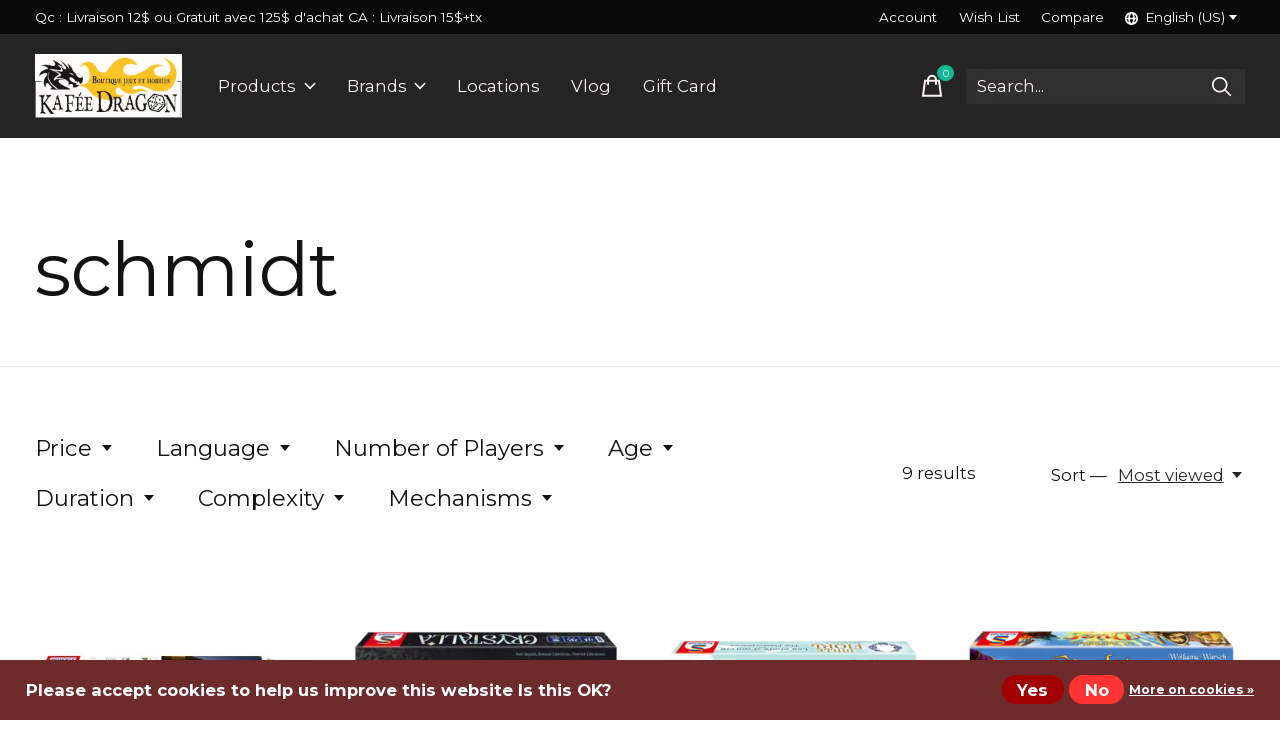

--- FILE ---
content_type: text/html;charset=utf-8
request_url: https://shop.kafeedragon.ca/us/brands/schmidt/
body_size: 35169
content:
<!doctype html>
<html lang="en">
<head>
<!-- Google Tag Manager -->
<script>(function(w,d,s,l,i){w[l]=w[l]||[];w[l].push({'gtm.start':
new Date().getTime(),event:'gtm.js'});var f=d.getElementsByTagName(s)[0],
j=d.createElement(s),dl=l!='dataLayer'?'&l='+l:'';j.async=true;j.src=
'https://www.googletagmanager.com/gtm.js?id='+i+dl;f.parentNode.insertBefore(j,f);
})(window,document,'script','dataLayer','GTM-M58F54P');</script>
<!-- End Google Tag Manager -->


  <meta charset="utf-8"/>
<!-- [START] 'blocks/head.rain' -->
<!--

  (c) 2008-2026 Lightspeed Netherlands B.V.
  http://www.lightspeedhq.com
  Generated: 10-01-2026 @ 15:07:32

-->
<link rel="canonical" href="https://shop.kafeedragon.ca/us/brands/schmidt/"/>
<link rel="alternate" href="https://shop.kafeedragon.ca/us/index.rss" type="application/rss+xml" title="New products"/>
<link href="https://cdn.shoplightspeed.com/assets/cookielaw.css?2025-02-20" rel="stylesheet" type="text/css"/>
<meta name="robots" content="noodp,noydir"/>
<meta property="og:url" content="https://shop.kafeedragon.ca/us/brands/schmidt/?source=facebook"/>
<meta property="og:site_name" content="Shop Kafée Dragon"/>
<meta property="og:title" content="schmidt"/>
<script src="https://www.powr.io/powr.js?external-type=lightspeed"></script>
<script>
</script>
<meta name="google-site-verification" content="HV9L7o5sofpjG93EOSqoYgruCOQpNfjzNYQ-5ycfRfw" />
<!-- Google tag (gtag.js) -->
<script async src="https://www.googletagmanager.com/gtag/js?id=G-NB2RY4RKY4">
</script>
<script>
    window.dataLayer = window.dataLayer || [];
    function gtag(){dataLayer.push(arguments);}
    gtag('js', new Date());

    gtag('config', 'G-NB2RY4RKY4');
</script>
<!-- Google tag (gtag.js) -->
<script async src="https://www.googletagmanager.com/gtag/js?id=G-4BRZHZTRN0"></script>
<script>
    window.dataLayer = window.dataLayer || [];
    function gtag(){dataLayer.push(arguments);}
    gtag('js', new Date());

    gtag('config', 'G-4BRZHZTRN0');
</script>
<!-- Google tag (gtag.js) --> <script async src="https://www.googletagmanager.com/gtag/js?id=AW-868179253"></script> <script> window.dataLayer = window.dataLayer || []; function gtag(){dataLayer.push(arguments);} gtag('js', new Date()); gtag('config', 'AW-868179253'); </script> 
<script>

</script>
<!--[if lt IE 9]>
<script src="https://cdn.shoplightspeed.com/assets/html5shiv.js?2025-02-20"></script>
<![endif]-->
<!-- [END] 'blocks/head.rain' -->
  
    
  <meta property="og:image" content="https://cdn.shoplightspeed.com/shops/648830/themes/16196/v/814617/assets/social-media-image.jpg?20230730182335">



<meta name="description" content="" />
<meta name="keywords" content="schmidt" />
<meta charset="UTF-8">
<meta http-equiv="X-UA-Compatible" content="ie=edge">
<meta name="viewport" content="width=device-width, initial-scale=1">
<meta name="apple-mobile-web-app-capable" content="yes">
<meta name="apple-mobile-web-app-status-bar-style" content="black">
<meta name="viewport" content="width=device-width, initial-scale=1, maximum-scale=1, user-scalable=0"/>
<title>schmidt - Shop Kafée Dragon</title>  
  <link rel="preload" href="https://cdn.shoplightspeed.com/shops/648830/themes/16196/assets/q4tre-icons.woff2" as="font" type="font/woff2" crossorigin="anonymous">
  <link rel="preload" href="https://cdn.shoplightspeed.com/shops/648830/themes/16196/assets/q4tre.woff2" as="font" type="font/woff2" crossorigin="anonymous">
  <link rel="shortcut icon" href="https://cdn.shoplightspeed.com/shops/648830/themes/16196/v/368341/assets/favicon.png?20211206160939" type="image/x-icon" />
      <link href='//fonts.googleapis.com/css?family=Montserrat:400,400i,300,500,600,700,700i,800,900' rel='preload' as='style'>
    <link href='//fonts.googleapis.com/css?family=Montserrat:400,400i,300,500,600,700,700i,800,900' rel='stylesheet' type='text/css'>
    
  <script>document.getElementsByTagName("html")[0].className += " js";</script>
  <script>
    if('CSS' in window && CSS.supports('color', 'var(--color-var)')) {
      document.write('<link rel="stylesheet" href="https://cdn.shoplightspeed.com/shops/648830/themes/16196/assets/style.css?20251207195137">');
    } else {
      document.write('<link rel="stylesheet" href="https://cdn.shoplightspeed.com/shops/648830/themes/16196/assets/style-fallback.css?20251207195137">');
      document.write('<script src="https://polyfill.io/v3/polyfill.min.js"><\/script>');
    }
  </script>
  <noscript>
    <link rel="stylesheet" href="https://cdn.shoplightspeed.com/shops/648830/themes/16196/assets/style-fallback.css?20251207195137">
    <script src="https://polyfill.io/v3/polyfill.min.js"></script>
  </noscript>
    
    
    <link rel="stylesheet" href="https://cdn.shoplightspeed.com/shops/648830/themes/16196/assets/icons.css?20251207195137" /> 
    <link rel="stylesheet" href="https://cdn.shoplightspeed.com/shops/648830/themes/16196/assets/settings.css?20251207195137" />  
  <link rel="stylesheet" href="https://cdn.shoplightspeed.com/shops/648830/themes/16196/assets/custom.css?20251207195137" />
    <link rel="stylesheet" href="https://cdn.shoplightspeed.com/shops/648830/themes/16196/assets/styleoverride.css?20251207195137" />
  
      
     
<script src="https://use.fontawesome.com/18ade166af.js"></script>
 
</head>
<body class="page-schmidt has-cookie-notice">
<!-- Google Tag Manager (noscript) -->
<noscript><iframe src="https://www.googletagmanager.com/ns.html?id=GTM-M58F54P"
height="0" width="0" style="display:none;visibility:hidden"></iframe></noscript>
<!-- End Google Tag Manager (noscript) -->


            
  <script>
  var site_url = 'https://shop.kafeedragon.ca/us/',
      static_url = 'https://cdn.shoplightspeed.com/shops/648830/',
      search_url = "https://shop.kafeedragon.ca/us/search/",
      promo_popup_hide_until = '3',
      promo_popup_delay = '5000',
      product_card_options = 'swatches-color',
  		product_card_second_image = 1,
      no_inventory_text = "Stock information is currently unavailable for this product.",
      feedToken = false,
      last_updated_text = "Last updated",
      today_at_text = "Today at",
      in_stock_text = 'In stock',
      in_stock_online_text = 'In stock online',
      out_of_stock_text = 'Out of stock',
      out_of_stock_text_options = '(Out of stock)',
      out_of_stock_online_text = 'Out of stock online',
      on_backorder_text = 'On backorder',
      on_backorder_online_text = 'On backorder online',
      in_store_text = 'In store',
      not_in_store_text = 'Not in store',
      inventory_notice_text = "Online and in-store prices may differ",
      default_variant_text = 'Make a choice',
      apply_text = 'Apply',
      points_text = '<span class="js-insert-points"></span>pts',
      money_off_text = '<span class="js-insert-money-off"></span> off',
      valid_for_text = 'Valid for',
      all_text = 'All',
      currency_format = 'C$',
      priceStatus = 'enabled';
</script>
      <!-- Google Tag Manager (noscript) -->
    <noscript><iframe src="https://www.googletagmanager.com/ns.html?id=&lt;!-- Google Tag Manager --&gt; &lt;script&gt;(function(w,d,s,l,i){w[l]=w[l]||[];w[l].push({&#039;gtm.start&#039;: new Date().getTime(),event:&#039;gtm.js&#039;});var f=d.getElementsByTagName(s)[0], j=d.createElement(s),dl=l!=&#039;dataLayer&#039;?&#039;&amp;l=&#039;+l:&#039;&#039;;j.async=true;j.src= &#039;https://www.goo"
    height="0" width="0" style="display:none;visibility:hidden"></iframe></noscript>
    <!-- End Google Tag Manager (noscript) -->
    
    <div class="pre-header">
  <div class="pre-header__container container max-width-xl flex items-center justify-between">
        <div class="pre-header__msg">
      <p>[powr-chat id="e0128059_1626583817"]Qc : Livraison 12$ ou Gratuit avec 125$ d'achat CA : Livraison 15$+tx  [powr-chat id="e0128059_1626583817"] <a href="&lt;!-- Google Tag Manager --&gt; &lt;script&gt;(function(w,d,s,l,i){w[l]=w[l]||[];w[l].push({&#039;gtm.start&#039;: new Date().getTime(),event:&#039;gtm.js&#039;});var f=d.getElementsByTagName(s)[0], j=d.createElement(s),dl=l!=&#039;dataLayer&#039;?&#039;&amp;l=&#039;+l:&#039;&#039;;j.async=true;j.src= &#039;https://www.goo"></a></p>
    </div>
        
        
    <ul class="pre-header__nav display@md">
            
      <li class="pre-header__item">
        <a href="#0" class="pre-header__link" aria-controls="drawerLogin"><span>Account</span></a>
      </li>
            <li class="pre-header__item">
        <a href="#0" class="pre-header__link" aria-controls="drawerLogin"><span>Wish List</span></a>
      </li>
                  <li class="pre-header__item">
        <a href="https://shop.kafeedragon.ca/us/compare/" class="pre-header__link"><span>Compare</span></a>
      </li>
                  <li class="pre-header__item">
        <a href="#" class="pre-header__link"><span><svg viewBox="0 0 16 16" fill="currentColor"><path d="M8,0C3.6,0,0,3.6,0,8s3.6,8,8,8s8-3.6,8-8S12.4,0,8,0z M13.9,7H12c-0.1-1.5-0.4-2.9-0.8-4.1 C12.6,3.8,13.6,5.3,13.9,7z M8,14c-0.6,0-1.8-1.9-2-5H10C9.8,12.1,8.6,14,8,14z M6,7c0.2-3.1,1.3-5,2-5s1.8,1.9,2,5H6z M4.9,2.9 C4.4,4.1,4.1,5.5,4,7H2.1C2.4,5.3,3.4,3.8,4.9,2.9z M2.1,9H4c0.1,1.5,0.4,2.9,0.8,4.1C3.4,12.2,2.4,10.7,2.1,9z M11.1,13.1 c0.5-1.2,0.7-2.6,0.8-4.1h1.9C13.6,10.7,12.6,12.2,11.1,13.1z"></path></svg>English (US)</span> <svg class="pre-header__dropdown-icon icon" aria-hidden="true" viewBox="0 0 12 12"><path d="M6,9l4-5H2Z"/></svg></a>
        <ul class="pre-header__dropdown" data-theme="default">

          <li class="nav-v2__item">
            
      
<ul class="nav-v2__list">
      <li><a href="https://shop.kafeedragon.ca/us/go/brand/2474389" class="pre-header__dropdown-link" aria-selected="true">English (US)</a></li>
    <li><a href="https://shop.kafeedragon.ca/fc/go/brand/2474389" class="pre-header__dropdown-link">Français (CA)</a></li>
  </ul>

          </li>
        </ul>
      </li>
          </ul>
  
  	      </div>
</div>


<header class="mega-nav mega-nav--mobile mega-nav--desktop@md mega-nav--mobile-panel position-relative js-mega-nav">
  <div class="mega-nav__container">
        <!-- logo -->
    <a href="https://shop.kafeedragon.ca/us/" class="mega-nav__logo">
            <img src="https://cdn.shoplightspeed.com/shops/648830/themes/16196/v/814630/assets/logo.png?20231004120740" height="32" class="logo" alt="Shop Kafée Dragon">
            <img src="https://cdn.shoplightspeed.com/shops/648830/themes/16196/v/909100/assets/logo-white.png?20240308130401" height="32" class="logo--white" alt="Shop Kafée Dragon">
                </a>
            
        
    <!-- icon buttons --mobile -->
    <div class="mega-nav__icon-btns mega-nav__icon-btns--mobile">
      <a href="#0" class="mega-nav__icon-btn" aria-controls="drawerLogin">
        <svg class="icon" viewBox="0 0 24 24">
          <title>Go to account settings</title>
          <g class="icon__group" fill="none" stroke="currentColor" stroke-linecap="square" stroke-miterlimit="10">
            <circle cx="12" cy="6" r="4" />
            <path d="M12 13a8 8 0 00-8 8h16a8 8 0 00-8-8z" />
          </g>
        </svg>
      </a>
	
            
      <button class="reset mega-nav__icon-btn mega-nav__icon-btn--cart js-tab-focus" aria-label="Toggle cart" aria-controls="drawerCart">
        <svg class="icon" viewBox="0 0 24 24" >
          <title>Cart</title>
          <g class="icon__group" stroke-linecap="square" fill="none" stroke-linejoin="miter" stroke="currentColor">
            <polygon points="21,21.8 3,21.8 5,6.8 19,6.8 	"/>
            <path d="M8,9.8v-4c0-2.2,1.8-4,4-4l0,0c2.2,0,4,1.8,4,4v4"/>
          </g>
        </svg>
        <span class="counter counter--cart margin-left-xxs"><span class="js-cart-counter">0</span> <i class="sr-only">items</i></span>
      </button>

      <button class="reset mega-nav__icon-btn mega-nav__icon-btn--menu js-tab-focus" aria-label="Toggle menu" aria-controls="mega-nav-navigation">
        <svg class="icon" viewBox="0 0 24 24">
          <g class="icon__group" fill="none" stroke="currentColor" stroke-linecap="square" stroke-miterlimit="10">
            <path d="M2 6h20" />
            <path d="M2 12h20" />
            <path d="M2 18h20" />
          </g>
        </svg>
      </button>
    </div>

    <div class="mega-nav__nav js-mega-nav__nav" id="mega-nav-navigation" role="navigation" aria-label="Main">
    <div class="mega-nav__nav-wrapper js-scroll-container">
    <div class="mega-nav__nav-inner">
      <ul class="mega-nav__items">

                <!-- search input --desktop -->
        <li class="mega-nav__item mega-nav__item--search position-relative margin-bottom-xs hide@md">
          <form action="https://shop.kafeedragon.ca/us/search/" method="get" class="search-form" autocomplete="off">
            <div class="mega-nav__search-input search-input search-input--icon-left text-sm@md">
              <input class="form-control  js-live-search" type="search" name="q" id="searchInputX" placeholder="Search..." aria-label="Search">
              <button class="search-input__btn">
                <svg class="icon" viewBox="0 0 24 24"><title>Submit</title><g stroke-linecap="square" stroke-linejoin="miter" stroke-width="2" stroke="currentColor" fill="none" stroke-miterlimit="10"><line x1="22" y1="22" x2="15.656" y2="15.656"></line><circle cx="10" cy="10" r="8"></circle></g></svg>
              </button>
            </div>

            <div class="live-search__dropdown margin-bottom-xs position-relative" data-theme="default">
              <div class="text-center is-hidden js-live-search__loader" aria-hidden="true">
                <svg class="icon icon--sm icon--is-spinning" viewBox="0 0 32 32"><g stroke-linecap="square" stroke-linejoin="miter" stroke-width="2" stroke="currentColor" fill="none"><circle cx="16" cy="16" r="15" opacity="0.4"></circle><path d="M16,1A15,15,0,0,1,31,16" stroke-linecap="butt"></path></g></svg>
              </div>
              <div class="js-live-search__wrapper">
                <!-- Results will be loaded here -->
              </div>
              <button type="submit" class="btn btn--arrow margin-top-sm is-hidden js-live-search__view-all">View all results (<span class="js-live-search__count"></span>)</button>
            </div>
          </form>
        </li>
        
        
                <!-- Layout 1 -> tabbed product categories -->
        <li class="mega-nav__item js-mega-nav__item">
          <button class="reset mega-nav__control js-mega-nav__control js-tab-focus">
            Products
            <i class="mega-nav__arrow-icon" aria-hidden="true">
              <svg class="icon" viewBox="0 0 16 16">
                <g class="icon__group" fill="none" stroke="currentColor" stroke-linecap="square" stroke-miterlimit="10">
                  <path d="M2 2l12 12" />
                  <path d="M14 2L2 14" />
                </g>
              </svg>
            </i>
          </button>

          <div class="mega-nav__sub-nav-wrapper">
            <div class="mega-nav__panel-header hide@md text-md">
              <button class="reset js-mega-nav__control js-tab-focus">
                <svg class="icon" viewBox="0 0 482.239 482.239">
                  <title>Back</title>
                  <path d="m206.812 34.446-206.812 206.673 206.743 206.674 24.353-24.284-165.167-165.167h416.31v-34.445h-416.31l165.236-165.236z"></path>
                </svg>
              </button>
              <div class="mega-nav__panel-title">
                Products
              </div>
            </div>
            <div class="mega-nav__sub-nav-wrapper-inner mega-nav__sub-nav mega-nav__sub-nav--layout-1 js-scroll-container">

              <!-- links - visible on mobile -->
              <ul class="mega-nav__sub-items">
                                <li class="mega-nav__sub-item js-mega-nav__item">
                                    <button class="reset mega-nav__control js-mega-nav__control js-tab-focus">
                    Boardgames
                    <i class="mega-nav__arrow-icon" aria-hidden="true">
                      <svg class="icon" viewBox="0 0 16 16">
                        <g class="icon__group" fill="none" stroke="currentColor" stroke-linecap="square" stroke-miterlimit="10">
                          <path d="M2 2l12 12" />
                          <path d="M14 2L2 14" />
                        </g>
                      </svg>
                    </i>
                  </button>
                  <div class="mega-nav__sub-nav-wrapper">
                    <div class="mega-nav__panel-header hide@md text-md">
                      <button class="reset js-mega-nav__control js-tab-focus">
                        <svg class="icon" viewBox="0 0 482.239 482.239">
                          <title>Back</title>
                          <path d="m206.812 34.446-206.812 206.673 206.743 206.674 24.353-24.284-165.167-165.167h416.31v-34.445h-416.31l165.236-165.236z"></path>
                        </svg>
                      </button>
                      <div class="mega-nav__panel-title">
                        Boardgames
                      </div>
                    </div>
                    <div class="mega-nav__sub-nav-wrapper-inner js-scroll-container">
                      <!-- links - visible on mobile -->
                      <ul class="mega-nav__sub-items">
                        <li class="mega-nav__sub-item">
                          <a href="https://shop.kafeedragon.ca/us/boardgames/" class="mega-nav__control">
                            <span class="flex items-center gap-xs">
                                                            <i>All Boardgames</i>
                            </span>
                          </a>
                        </li>
                                                <li class="mega-nav__sub-item">
                                                    <a href="https://shop.kafeedragon.ca/us/boardgames/livre-jeux-de-societe/" class="mega-nav__control">
                            <span class="flex items-center gap-xs">
                                                            <i>Livre Jeux de Société</i>
                            </span>
                          </a>
                                                  </li>
                                                <li class="mega-nav__sub-item">
                                                    <a href="https://shop.kafeedragon.ca/us/boardgames/kids-boardgames/" class="mega-nav__control">
                            <span class="flex items-center gap-xs">
                                                            <i>Kids Boardgames</i>
                            </span>
                          </a>
                                                  </li>
                                              </ul>
                    </div>
                  </div>

                                  </li>
                                <li class="mega-nav__sub-item js-mega-nav__item">
                                    <button class="reset mega-nav__control js-mega-nav__control js-tab-focus">
                    Accessoires de Jeux
                    <i class="mega-nav__arrow-icon" aria-hidden="true">
                      <svg class="icon" viewBox="0 0 16 16">
                        <g class="icon__group" fill="none" stroke="currentColor" stroke-linecap="square" stroke-miterlimit="10">
                          <path d="M2 2l12 12" />
                          <path d="M14 2L2 14" />
                        </g>
                      </svg>
                    </i>
                  </button>
                  <div class="mega-nav__sub-nav-wrapper">
                    <div class="mega-nav__panel-header hide@md text-md">
                      <button class="reset js-mega-nav__control js-tab-focus">
                        <svg class="icon" viewBox="0 0 482.239 482.239">
                          <title>Back</title>
                          <path d="m206.812 34.446-206.812 206.673 206.743 206.674 24.353-24.284-165.167-165.167h416.31v-34.445h-416.31l165.236-165.236z"></path>
                        </svg>
                      </button>
                      <div class="mega-nav__panel-title">
                        Accessoires de Jeux
                      </div>
                    </div>
                    <div class="mega-nav__sub-nav-wrapper-inner js-scroll-container">
                      <!-- links - visible on mobile -->
                      <ul class="mega-nav__sub-items">
                        <li class="mega-nav__sub-item">
                          <a href="https://shop.kafeedragon.ca/us/accessoires-de-jeux/" class="mega-nav__control">
                            <span class="flex items-center gap-xs">
                                                            <i>All Accessoires de Jeux</i>
                            </span>
                          </a>
                        </li>
                                                <li class="mega-nav__sub-item">
                                                    <a href="https://shop.kafeedragon.ca/us/accessoires-de-jeux/playmat/" class="mega-nav__control">
                            <span class="flex items-center gap-xs">
                                                            <i>Playmat</i>
                            </span>
                          </a>
                                                  </li>
                                                <li class="mega-nav__sub-item js-mega-nav__item">
                                                    <button class="reset mega-nav__control js-mega-nav__control js-tab-focus">
                            Dés et accessoires
                            <i class="mega-nav__arrow-icon" aria-hidden="true">
                              <svg class="icon" viewBox="0 0 16 16">
                                <g class="icon__group" fill="none" stroke="currentColor" stroke-linecap="square" stroke-miterlimit="10">
                                  <path d="M2 2l12 12" />
                                  <path d="M14 2L2 14" />
                                </g>
                              </svg>
                            </i>
                          </button>
                          <div class="mega-nav__sub-nav-wrapper">
                            <div class="mega-nav__panel-header hide@md text-md">
                              <button class="reset js-mega-nav__control js-tab-focus">
                                <svg class="icon" viewBox="0 0 482.239 482.239">
                                  <title>Back</title>
                                  <path d="m206.812 34.446-206.812 206.673 206.743 206.674 24.353-24.284-165.167-165.167h416.31v-34.445h-416.31l165.236-165.236z"></path>
                                </svg>
                              </button>
                              <div class="mega-nav__panel-title">
                                Dés et accessoires
                              </div>

                            </div>
                            <div class="mega-nav__sub-nav-wrapper-inner js-scroll-container">
                              <ul class="mega-nav__sub-items">
                                <li class="mega-nav__sub-item">
                                  <a href="https://shop.kafeedragon.ca/us/accessoires-de-jeux/des-et-accessoires/" class="mega-nav__control">
                                    <span class="flex items-center gap-xs">
                                                                            <i>All Dés et accessoires</i>
                                    </span>
                                  </a>
                                </li>
                                                                <li class="mega-nav__sub-item">
                                                                    <a href="https://shop.kafeedragon.ca/us/accessoires-de-jeux/des-et-accessoires/100-sided-dice/" class="mega-nav__control">
                                    <span class="flex items-center gap-xs">
                                                                            <i>100 Sided Dice</i>
                                    </span>
                                  </a>
                                                                  </li>
                                                              </ul>
                            </div>
                          </div>


                                                  </li>
                                                <li class="mega-nav__sub-item js-mega-nav__item">
                                                    <button class="reset mega-nav__control js-mega-nav__control js-tab-focus">
                            Sleeves
                            <i class="mega-nav__arrow-icon" aria-hidden="true">
                              <svg class="icon" viewBox="0 0 16 16">
                                <g class="icon__group" fill="none" stroke="currentColor" stroke-linecap="square" stroke-miterlimit="10">
                                  <path d="M2 2l12 12" />
                                  <path d="M14 2L2 14" />
                                </g>
                              </svg>
                            </i>
                          </button>
                          <div class="mega-nav__sub-nav-wrapper">
                            <div class="mega-nav__panel-header hide@md text-md">
                              <button class="reset js-mega-nav__control js-tab-focus">
                                <svg class="icon" viewBox="0 0 482.239 482.239">
                                  <title>Back</title>
                                  <path d="m206.812 34.446-206.812 206.673 206.743 206.674 24.353-24.284-165.167-165.167h416.31v-34.445h-416.31l165.236-165.236z"></path>
                                </svg>
                              </button>
                              <div class="mega-nav__panel-title">
                                Sleeves
                              </div>

                            </div>
                            <div class="mega-nav__sub-nav-wrapper-inner js-scroll-container">
                              <ul class="mega-nav__sub-items">
                                <li class="mega-nav__sub-item">
                                  <a href="https://shop.kafeedragon.ca/us/accessoires-de-jeux/sleeves/" class="mega-nav__control">
                                    <span class="flex items-center gap-xs">
                                                                            <i>All Sleeves</i>
                                    </span>
                                  </a>
                                </li>
                                                                <li class="mega-nav__sub-item">
                                                                    <a href="https://shop.kafeedragon.ca/us/accessoires-de-jeux/sleeves/mayday/" class="mega-nav__control">
                                    <span class="flex items-center gap-xs">
                                                                            <i> Mayday</i>
                                    </span>
                                  </a>
                                                                  </li>
                                                                <li class="mega-nav__sub-item">
                                                                    <a href="https://shop.kafeedragon.ca/us/accessoires-de-jeux/sleeves/ultra-pro/" class="mega-nav__control">
                                    <span class="flex items-center gap-xs">
                                                                            <i>Ultra Pro</i>
                                    </span>
                                  </a>
                                                                  </li>
                                                                <li class="mega-nav__sub-item">
                                                                    <a href="https://shop.kafeedragon.ca/us/accessoires-de-jeux/sleeves/sleeve-king/" class="mega-nav__control">
                                    <span class="flex items-center gap-xs">
                                                                            <i>Sleeve King</i>
                                    </span>
                                  </a>
                                                                  </li>
                                                                <li class="mega-nav__sub-item">
                                                                    <a href="https://shop.kafeedragon.ca/us/accessoires-de-jeux/sleeves/gamegenic/" class="mega-nav__control">
                                    <span class="flex items-center gap-xs">
                                                                            <i>GameGenic</i>
                                    </span>
                                  </a>
                                                                  </li>
                                                                <li class="mega-nav__sub-item">
                                                                    <a href="https://shop.kafeedragon.ca/us/accessoires-de-jeux/sleeves/paladin/" class="mega-nav__control">
                                    <span class="flex items-center gap-xs">
                                                                            <i>Paladin</i>
                                    </span>
                                  </a>
                                                                  </li>
                                                              </ul>
                            </div>
                          </div>


                                                  </li>
                                                <li class="mega-nav__sub-item">
                                                    <a href="https://shop.kafeedragon.ca/us/accessoires-de-jeux/floded-space/" class="mega-nav__control">
                            <span class="flex items-center gap-xs">
                                                            <i>Floded Space</i>
                            </span>
                          </a>
                                                  </li>
                                              </ul>
                    </div>
                  </div>

                                  </li>
                                <li class="mega-nav__sub-item js-mega-nav__item">
                                    <button class="reset mega-nav__control js-mega-nav__control js-tab-focus">
                    Role Playing Game
                    <i class="mega-nav__arrow-icon" aria-hidden="true">
                      <svg class="icon" viewBox="0 0 16 16">
                        <g class="icon__group" fill="none" stroke="currentColor" stroke-linecap="square" stroke-miterlimit="10">
                          <path d="M2 2l12 12" />
                          <path d="M14 2L2 14" />
                        </g>
                      </svg>
                    </i>
                  </button>
                  <div class="mega-nav__sub-nav-wrapper">
                    <div class="mega-nav__panel-header hide@md text-md">
                      <button class="reset js-mega-nav__control js-tab-focus">
                        <svg class="icon" viewBox="0 0 482.239 482.239">
                          <title>Back</title>
                          <path d="m206.812 34.446-206.812 206.673 206.743 206.674 24.353-24.284-165.167-165.167h416.31v-34.445h-416.31l165.236-165.236z"></path>
                        </svg>
                      </button>
                      <div class="mega-nav__panel-title">
                        Role Playing Game
                      </div>
                    </div>
                    <div class="mega-nav__sub-nav-wrapper-inner js-scroll-container">
                      <!-- links - visible on mobile -->
                      <ul class="mega-nav__sub-items">
                        <li class="mega-nav__sub-item">
                          <a href="https://shop.kafeedragon.ca/us/role-playing-game/" class="mega-nav__control">
                            <span class="flex items-center gap-xs">
                                                            <i>All Role Playing Game</i>
                            </span>
                          </a>
                        </li>
                                                <li class="mega-nav__sub-item">
                                                    <a href="https://shop.kafeedragon.ca/us/role-playing-game/dungeons-dragons-5th-english/" class="mega-nav__control">
                            <span class="flex items-center gap-xs">
                                                            <i>Dungeons &amp; Dragons 5th (English)</i>
                            </span>
                          </a>
                                                  </li>
                                                <li class="mega-nav__sub-item">
                                                    <a href="https://shop.kafeedragon.ca/us/role-playing-game/dungeons-dragons-5th-french/" class="mega-nav__control">
                            <span class="flex items-center gap-xs">
                                                            <i>Dungeons &amp; Dragons 5th (French)</i>
                            </span>
                          </a>
                                                  </li>
                                                <li class="mega-nav__sub-item">
                                                    <a href="https://shop.kafeedragon.ca/us/role-playing-game/vampire-the-masquarade-5th/" class="mega-nav__control">
                            <span class="flex items-center gap-xs">
                                                            <i>Vampire The Masquarade 5th</i>
                            </span>
                          </a>
                                                  </li>
                                                <li class="mega-nav__sub-item">
                                                    <a href="https://shop.kafeedragon.ca/us/role-playing-game/various-games-french/" class="mega-nav__control">
                            <span class="flex items-center gap-xs">
                                                            <i>Various Games French</i>
                            </span>
                          </a>
                                                  </li>
                                                <li class="mega-nav__sub-item">
                                                    <a href="https://shop.kafeedragon.ca/us/role-playing-game/various-games-english/" class="mega-nav__control">
                            <span class="flex items-center gap-xs">
                                                            <i>Various Games English</i>
                            </span>
                          </a>
                                                  </li>
                                                <li class="mega-nav__sub-item js-mega-nav__item">
                                                    <button class="reset mega-nav__control js-mega-nav__control js-tab-focus">
                            Figures
                            <i class="mega-nav__arrow-icon" aria-hidden="true">
                              <svg class="icon" viewBox="0 0 16 16">
                                <g class="icon__group" fill="none" stroke="currentColor" stroke-linecap="square" stroke-miterlimit="10">
                                  <path d="M2 2l12 12" />
                                  <path d="M14 2L2 14" />
                                </g>
                              </svg>
                            </i>
                          </button>
                          <div class="mega-nav__sub-nav-wrapper">
                            <div class="mega-nav__panel-header hide@md text-md">
                              <button class="reset js-mega-nav__control js-tab-focus">
                                <svg class="icon" viewBox="0 0 482.239 482.239">
                                  <title>Back</title>
                                  <path d="m206.812 34.446-206.812 206.673 206.743 206.674 24.353-24.284-165.167-165.167h416.31v-34.445h-416.31l165.236-165.236z"></path>
                                </svg>
                              </button>
                              <div class="mega-nav__panel-title">
                                Figures
                              </div>

                            </div>
                            <div class="mega-nav__sub-nav-wrapper-inner js-scroll-container">
                              <ul class="mega-nav__sub-items">
                                <li class="mega-nav__sub-item">
                                  <a href="https://shop.kafeedragon.ca/us/role-playing-game/figures/" class="mega-nav__control">
                                    <span class="flex items-center gap-xs">
                                                                            <i>All Figures</i>
                                    </span>
                                  </a>
                                </li>
                                                                <li class="mega-nav__sub-item">
                                                                    <a href="https://shop.kafeedragon.ca/us/role-playing-game/figures/d-d-nolzurs-marvelous-miniatures/" class="mega-nav__control">
                                    <span class="flex items-center gap-xs">
                                                                            <i>D&amp;D Nolzur&#039;s Marvelous Miniatures</i>
                                    </span>
                                  </a>
                                                                  </li>
                                                                <li class="mega-nav__sub-item">
                                                                    <a href="https://shop.kafeedragon.ca/us/role-playing-game/figures/d-d-icons-of-the-realms/" class="mega-nav__control">
                                    <span class="flex items-center gap-xs">
                                                                            <i>D&amp;D Icons of the Realms</i>
                                    </span>
                                  </a>
                                                                  </li>
                                                                <li class="mega-nav__sub-item">
                                                                    <a href="https://shop.kafeedragon.ca/us/role-playing-game/figures/pathfinder-battles-deep-cut/" class="mega-nav__control">
                                    <span class="flex items-center gap-xs">
                                                                            <i>Pathfinder Battles Deep Cut</i>
                                    </span>
                                  </a>
                                                                  </li>
                                                                <li class="mega-nav__sub-item">
                                                                    <a href="https://shop.kafeedragon.ca/us/role-playing-game/figures/starfinder-battles-deep-cut/" class="mega-nav__control">
                                    <span class="flex items-center gap-xs">
                                                                            <i>Starfinder Battles Deep Cut</i>
                                    </span>
                                  </a>
                                                                  </li>
                                                                <li class="mega-nav__sub-item">
                                                                    <a href="https://shop.kafeedragon.ca/us/role-playing-game/figures/unpainted-magic-the-gathering-miniatures/" class="mega-nav__control">
                                    <span class="flex items-center gap-xs">
                                                                            <i>Unpainted Magic the Gathering Miniatures</i>
                                    </span>
                                  </a>
                                                                  </li>
                                                                <li class="mega-nav__sub-item">
                                                                    <a href="https://shop.kafeedragon.ca/us/role-playing-game/figures/battles-deep-cut-miniatures/" class="mega-nav__control">
                                    <span class="flex items-center gap-xs">
                                                                            <i>Battles Deep Cut Miniatures</i>
                                    </span>
                                  </a>
                                                                  </li>
                                                                <li class="mega-nav__sub-item">
                                                                    <a href="https://shop.kafeedragon.ca/us/role-playing-game/figures/aliens/" class="mega-nav__control">
                                    <span class="flex items-center gap-xs">
                                                                            <i>Aliens</i>
                                    </span>
                                  </a>
                                                                  </li>
                                                                <li class="mega-nav__sub-item">
                                                                    <a href="https://shop.kafeedragon.ca/us/role-playing-game/figures/critical-role/" class="mega-nav__control">
                                    <span class="flex items-center gap-xs">
                                                                            <i>Critical Role</i>
                                    </span>
                                  </a>
                                                                  </li>
                                                                <li class="mega-nav__sub-item">
                                                                    <a href="https://shop.kafeedragon.ca/us/role-playing-game/figures/dnd-frameworks/" class="mega-nav__control">
                                    <span class="flex items-center gap-xs">
                                                                            <i>DND Frameworks</i>
                                    </span>
                                  </a>
                                                                  </li>
                                                              </ul>
                            </div>
                          </div>


                                                  </li>
                                                <li class="mega-nav__sub-item">
                                                    <a href="https://shop.kafeedragon.ca/us/role-playing-game/rpg-books/" class="mega-nav__control">
                            <span class="flex items-center gap-xs">
                                                            <i>RPG Books</i>
                            </span>
                          </a>
                                                  </li>
                                                <li class="mega-nav__sub-item js-mega-nav__item">
                                                    <button class="reset mega-nav__control js-mega-nav__control js-tab-focus">
                            Accessories
                            <i class="mega-nav__arrow-icon" aria-hidden="true">
                              <svg class="icon" viewBox="0 0 16 16">
                                <g class="icon__group" fill="none" stroke="currentColor" stroke-linecap="square" stroke-miterlimit="10">
                                  <path d="M2 2l12 12" />
                                  <path d="M14 2L2 14" />
                                </g>
                              </svg>
                            </i>
                          </button>
                          <div class="mega-nav__sub-nav-wrapper">
                            <div class="mega-nav__panel-header hide@md text-md">
                              <button class="reset js-mega-nav__control js-tab-focus">
                                <svg class="icon" viewBox="0 0 482.239 482.239">
                                  <title>Back</title>
                                  <path d="m206.812 34.446-206.812 206.673 206.743 206.674 24.353-24.284-165.167-165.167h416.31v-34.445h-416.31l165.236-165.236z"></path>
                                </svg>
                              </button>
                              <div class="mega-nav__panel-title">
                                Accessories
                              </div>

                            </div>
                            <div class="mega-nav__sub-nav-wrapper-inner js-scroll-container">
                              <ul class="mega-nav__sub-items">
                                <li class="mega-nav__sub-item">
                                  <a href="https://shop.kafeedragon.ca/us/role-playing-game/accessories/" class="mega-nav__control">
                                    <span class="flex items-center gap-xs">
                                                                            <i>All Accessories</i>
                                    </span>
                                  </a>
                                </li>
                                                                <li class="mega-nav__sub-item">
                                                                    <a href="https://shop.kafeedragon.ca/us/role-playing-game/accessories/scenery/" class="mega-nav__control">
                                    <span class="flex items-center gap-xs">
                                                                            <i>Scenery</i>
                                    </span>
                                  </a>
                                                                  </li>
                                                                <li class="mega-nav__sub-item">
                                                                    <a href="https://shop.kafeedragon.ca/us/role-playing-game/accessories/dices/" class="mega-nav__control">
                                    <span class="flex items-center gap-xs">
                                                                            <i>Dices</i>
                                    </span>
                                  </a>
                                                                  </li>
                                                              </ul>
                            </div>
                          </div>


                                                  </li>
                                              </ul>
                    </div>
                  </div>

                                  </li>
                                <li class="mega-nav__sub-item js-mega-nav__item">
                                    <button class="reset mega-nav__control js-mega-nav__control js-tab-focus">
                    Miniature Games
                    <i class="mega-nav__arrow-icon" aria-hidden="true">
                      <svg class="icon" viewBox="0 0 16 16">
                        <g class="icon__group" fill="none" stroke="currentColor" stroke-linecap="square" stroke-miterlimit="10">
                          <path d="M2 2l12 12" />
                          <path d="M14 2L2 14" />
                        </g>
                      </svg>
                    </i>
                  </button>
                  <div class="mega-nav__sub-nav-wrapper">
                    <div class="mega-nav__panel-header hide@md text-md">
                      <button class="reset js-mega-nav__control js-tab-focus">
                        <svg class="icon" viewBox="0 0 482.239 482.239">
                          <title>Back</title>
                          <path d="m206.812 34.446-206.812 206.673 206.743 206.674 24.353-24.284-165.167-165.167h416.31v-34.445h-416.31l165.236-165.236z"></path>
                        </svg>
                      </button>
                      <div class="mega-nav__panel-title">
                        Miniature Games
                      </div>
                    </div>
                    <div class="mega-nav__sub-nav-wrapper-inner js-scroll-container">
                      <!-- links - visible on mobile -->
                      <ul class="mega-nav__sub-items">
                        <li class="mega-nav__sub-item">
                          <a href="https://shop.kafeedragon.ca/us/miniature-games/" class="mega-nav__control">
                            <span class="flex items-center gap-xs">
                                                            <i>All Miniature Games</i>
                            </span>
                          </a>
                        </li>
                                                <li class="mega-nav__sub-item">
                                                    <a href="https://shop.kafeedragon.ca/us/miniature-games/miniatures-accessories/" class="mega-nav__control">
                            <span class="flex items-center gap-xs">
                                                            <i>Miniatures Accessories</i>
                            </span>
                          </a>
                                                  </li>
                                                <li class="mega-nav__sub-item">
                                                    <a href="https://shop.kafeedragon.ca/us/miniature-games/star-wars-legion/" class="mega-nav__control">
                            <span class="flex items-center gap-xs">
                                                            <i>Star Wars Legion</i>
                            </span>
                          </a>
                                                  </li>
                                                <li class="mega-nav__sub-item">
                                                    <a href="https://shop.kafeedragon.ca/us/miniature-games/infinity/" class="mega-nav__control">
                            <span class="flex items-center gap-xs">
                                                            <i>Infinity</i>
                            </span>
                          </a>
                                                  </li>
                                                <li class="mega-nav__sub-item js-mega-nav__item">
                                                    <button class="reset mega-nav__control js-mega-nav__control js-tab-focus">
                            Games Workshop
                            <i class="mega-nav__arrow-icon" aria-hidden="true">
                              <svg class="icon" viewBox="0 0 16 16">
                                <g class="icon__group" fill="none" stroke="currentColor" stroke-linecap="square" stroke-miterlimit="10">
                                  <path d="M2 2l12 12" />
                                  <path d="M14 2L2 14" />
                                </g>
                              </svg>
                            </i>
                          </button>
                          <div class="mega-nav__sub-nav-wrapper">
                            <div class="mega-nav__panel-header hide@md text-md">
                              <button class="reset js-mega-nav__control js-tab-focus">
                                <svg class="icon" viewBox="0 0 482.239 482.239">
                                  <title>Back</title>
                                  <path d="m206.812 34.446-206.812 206.673 206.743 206.674 24.353-24.284-165.167-165.167h416.31v-34.445h-416.31l165.236-165.236z"></path>
                                </svg>
                              </button>
                              <div class="mega-nav__panel-title">
                                Games Workshop
                              </div>

                            </div>
                            <div class="mega-nav__sub-nav-wrapper-inner js-scroll-container">
                              <ul class="mega-nav__sub-items">
                                <li class="mega-nav__sub-item">
                                  <a href="https://shop.kafeedragon.ca/us/miniature-games/games-workshop/" class="mega-nav__control">
                                    <span class="flex items-center gap-xs">
                                                                            <i>All Games Workshop</i>
                                    </span>
                                  </a>
                                </li>
                                                                <li class="mega-nav__sub-item">
                                                                    <a href="https://shop.kafeedragon.ca/us/miniature-games/games-workshop/books/" class="mega-nav__control">
                                    <span class="flex items-center gap-xs">
                                                                            <i>Books</i>
                                    </span>
                                  </a>
                                                                  </li>
                                                                <li class="mega-nav__sub-item">
                                                                    <a href="https://shop.kafeedragon.ca/us/miniature-games/games-workshop/kill-team/" class="mega-nav__control">
                                    <span class="flex items-center gap-xs">
                                                                            <i>Kill Team</i>
                                    </span>
                                  </a>
                                                                  </li>
                                                                <li class="mega-nav__sub-item">
                                                                    <a href="https://shop.kafeedragon.ca/us/miniature-games/games-workshop/underworld/" class="mega-nav__control">
                                    <span class="flex items-center gap-xs">
                                                                            <i>Underworld</i>
                                    </span>
                                  </a>
                                                                  </li>
                                                                <li class="mega-nav__sub-item">
                                                                    <a href="https://shop.kafeedragon.ca/us/miniature-games/games-workshop/the-horus-heresy/" class="mega-nav__control">
                                    <span class="flex items-center gap-xs">
                                                                            <i>The Horus Heresy</i>
                                    </span>
                                  </a>
                                                                  </li>
                                                                <li class="mega-nav__sub-item">
                                                                    <a href="https://shop.kafeedragon.ca/us/miniature-games/games-workshop/blood-bowl/" class="mega-nav__control">
                                    <span class="flex items-center gap-xs">
                                                                            <i>Blood Bowl</i>
                                    </span>
                                  </a>
                                                                  </li>
                                                                <li class="mega-nav__sub-item">
                                                                    <a href="https://shop.kafeedragon.ca/us/miniature-games/games-workshop/necromunda/" class="mega-nav__control">
                                    <span class="flex items-center gap-xs">
                                                                            <i>Necromunda</i>
                                    </span>
                                  </a>
                                                                  </li>
                                                                <li class="mega-nav__sub-item">
                                                                    <a href="https://shop.kafeedragon.ca/us/miniature-games/games-workshop/warcry/" class="mega-nav__control">
                                    <span class="flex items-center gap-xs">
                                                                            <i>Warcry</i>
                                    </span>
                                  </a>
                                                                  </li>
                                                                <li class="mega-nav__sub-item">
                                                                    <a href="https://shop.kafeedragon.ca/us/miniature-games/games-workshop/warhammer-age-of-sigmar/" class="mega-nav__control">
                                    <span class="flex items-center gap-xs">
                                                                            <i>Warhammer Age Of Sigmar</i>
                                    </span>
                                  </a>
                                                                  </li>
                                                                <li class="mega-nav__sub-item">
                                                                    <a href="https://shop.kafeedragon.ca/us/miniature-games/games-workshop/warhammer-40k/" class="mega-nav__control">
                                    <span class="flex items-center gap-xs">
                                                                            <i>Warhammer 40K</i>
                                    </span>
                                  </a>
                                                                  </li>
                                                                <li class="mega-nav__sub-item">
                                                                    <a href="https://shop.kafeedragon.ca/us/miniature-games/games-workshop/warhammer-the-old-world/" class="mega-nav__control">
                                    <span class="flex items-center gap-xs">
                                                                            <i>Warhammer The Old World</i>
                                    </span>
                                  </a>
                                                                  </li>
                                                              </ul>
                            </div>
                          </div>


                                                  </li>
                                                <li class="mega-nav__sub-item">
                                                    <a href="https://shop.kafeedragon.ca/us/miniature-games/marvel-crisis-protocol/" class="mega-nav__control">
                            <span class="flex items-center gap-xs">
                                                            <i>Marvel Crisis Protocol</i>
                            </span>
                          </a>
                                                  </li>
                                                <li class="mega-nav__sub-item">
                                                    <a href="https://shop.kafeedragon.ca/us/miniature-games/star-wars-shatterpoint/" class="mega-nav__control">
                            <span class="flex items-center gap-xs">
                                                            <i>Star Wars Shatterpoint</i>
                            </span>
                          </a>
                                                  </li>
                                              </ul>
                    </div>
                  </div>

                                  </li>
                                <li class="mega-nav__sub-item js-mega-nav__item">
                                    <button class="reset mega-nav__control js-mega-nav__control js-tab-focus">
                    Collective Card Game
                    <i class="mega-nav__arrow-icon" aria-hidden="true">
                      <svg class="icon" viewBox="0 0 16 16">
                        <g class="icon__group" fill="none" stroke="currentColor" stroke-linecap="square" stroke-miterlimit="10">
                          <path d="M2 2l12 12" />
                          <path d="M14 2L2 14" />
                        </g>
                      </svg>
                    </i>
                  </button>
                  <div class="mega-nav__sub-nav-wrapper">
                    <div class="mega-nav__panel-header hide@md text-md">
                      <button class="reset js-mega-nav__control js-tab-focus">
                        <svg class="icon" viewBox="0 0 482.239 482.239">
                          <title>Back</title>
                          <path d="m206.812 34.446-206.812 206.673 206.743 206.674 24.353-24.284-165.167-165.167h416.31v-34.445h-416.31l165.236-165.236z"></path>
                        </svg>
                      </button>
                      <div class="mega-nav__panel-title">
                        Collective Card Game
                      </div>
                    </div>
                    <div class="mega-nav__sub-nav-wrapper-inner js-scroll-container">
                      <!-- links - visible on mobile -->
                      <ul class="mega-nav__sub-items">
                        <li class="mega-nav__sub-item">
                          <a href="https://shop.kafeedragon.ca/us/collective-card-game/" class="mega-nav__control">
                            <span class="flex items-center gap-xs">
                                                            <i>All Collective Card Game</i>
                            </span>
                          </a>
                        </li>
                                                <li class="mega-nav__sub-item">
                                                    <a href="https://shop.kafeedragon.ca/us/collective-card-game/disney-lorcana/" class="mega-nav__control">
                            <span class="flex items-center gap-xs">
                                                            <i>Disney Lorcana</i>
                            </span>
                          </a>
                                                  </li>
                                                <li class="mega-nav__sub-item">
                                                    <a href="https://shop.kafeedragon.ca/us/collective-card-game/riftbound-league-of-legends/" class="mega-nav__control">
                            <span class="flex items-center gap-xs">
                                                            <i>Riftbound League of Legends</i>
                            </span>
                          </a>
                                                  </li>
                                                <li class="mega-nav__sub-item">
                                                    <a href="https://shop.kafeedragon.ca/us/collective-card-game/star-wars-unlimited/" class="mega-nav__control">
                            <span class="flex items-center gap-xs">
                                                            <i>Star Wars Unlimited</i>
                            </span>
                          </a>
                                                  </li>
                                                <li class="mega-nav__sub-item js-mega-nav__item">
                                                    <button class="reset mega-nav__control js-mega-nav__control js-tab-focus">
                            Accessories
                            <i class="mega-nav__arrow-icon" aria-hidden="true">
                              <svg class="icon" viewBox="0 0 16 16">
                                <g class="icon__group" fill="none" stroke="currentColor" stroke-linecap="square" stroke-miterlimit="10">
                                  <path d="M2 2l12 12" />
                                  <path d="M14 2L2 14" />
                                </g>
                              </svg>
                            </i>
                          </button>
                          <div class="mega-nav__sub-nav-wrapper">
                            <div class="mega-nav__panel-header hide@md text-md">
                              <button class="reset js-mega-nav__control js-tab-focus">
                                <svg class="icon" viewBox="0 0 482.239 482.239">
                                  <title>Back</title>
                                  <path d="m206.812 34.446-206.812 206.673 206.743 206.674 24.353-24.284-165.167-165.167h416.31v-34.445h-416.31l165.236-165.236z"></path>
                                </svg>
                              </button>
                              <div class="mega-nav__panel-title">
                                Accessories
                              </div>

                            </div>
                            <div class="mega-nav__sub-nav-wrapper-inner js-scroll-container">
                              <ul class="mega-nav__sub-items">
                                <li class="mega-nav__sub-item">
                                  <a href="https://shop.kafeedragon.ca/us/collective-card-game/accessories/" class="mega-nav__control">
                                    <span class="flex items-center gap-xs">
                                                                            <i>All Accessories</i>
                                    </span>
                                  </a>
                                </li>
                                                                <li class="mega-nav__sub-item">
                                                                    <a href="https://shop.kafeedragon.ca/us/collective-card-game/accessories/deck-box/" class="mega-nav__control">
                                    <span class="flex items-center gap-xs">
                                                                            <i>Deck Box</i>
                                    </span>
                                  </a>
                                                                  </li>
                                                                <li class="mega-nav__sub-item">
                                                                    <a href="https://shop.kafeedragon.ca/us/collective-card-game/accessories/playmat/" class="mega-nav__control">
                                    <span class="flex items-center gap-xs">
                                                                            <i>Playmat</i>
                                    </span>
                                  </a>
                                                                  </li>
                                                                <li class="mega-nav__sub-item">
                                                                    <a href="https://shop.kafeedragon.ca/us/collective-card-game/accessories/sleeves/" class="mega-nav__control">
                                    <span class="flex items-center gap-xs">
                                                                            <i>Sleeves</i>
                                    </span>
                                  </a>
                                                                  </li>
                                                              </ul>
                            </div>
                          </div>


                                                  </li>
                                              </ul>
                    </div>
                  </div>

                                  </li>
                                <li class="mega-nav__sub-item js-mega-nav__item">
                                    <button class="reset mega-nav__control js-mega-nav__control js-tab-focus">
                    Puzzle
                    <i class="mega-nav__arrow-icon" aria-hidden="true">
                      <svg class="icon" viewBox="0 0 16 16">
                        <g class="icon__group" fill="none" stroke="currentColor" stroke-linecap="square" stroke-miterlimit="10">
                          <path d="M2 2l12 12" />
                          <path d="M14 2L2 14" />
                        </g>
                      </svg>
                    </i>
                  </button>
                  <div class="mega-nav__sub-nav-wrapper">
                    <div class="mega-nav__panel-header hide@md text-md">
                      <button class="reset js-mega-nav__control js-tab-focus">
                        <svg class="icon" viewBox="0 0 482.239 482.239">
                          <title>Back</title>
                          <path d="m206.812 34.446-206.812 206.673 206.743 206.674 24.353-24.284-165.167-165.167h416.31v-34.445h-416.31l165.236-165.236z"></path>
                        </svg>
                      </button>
                      <div class="mega-nav__panel-title">
                        Puzzle
                      </div>
                    </div>
                    <div class="mega-nav__sub-nav-wrapper-inner js-scroll-container">
                      <!-- links - visible on mobile -->
                      <ul class="mega-nav__sub-items">
                        <li class="mega-nav__sub-item">
                          <a href="https://shop.kafeedragon.ca/us/puzzle/" class="mega-nav__control">
                            <span class="flex items-center gap-xs">
                                                            <i>All Puzzle</i>
                            </span>
                          </a>
                        </li>
                                                <li class="mega-nav__sub-item">
                                                    <a href="https://shop.kafeedragon.ca/us/puzzle/diy-wooden-puzzle/" class="mega-nav__control">
                            <span class="flex items-center gap-xs">
                                                            <i>DIY - Wooden Puzzle</i>
                            </span>
                          </a>
                                                  </li>
                                                <li class="mega-nav__sub-item">
                                                    <a href="https://shop.kafeedragon.ca/us/puzzle/kids/" class="mega-nav__control">
                            <span class="flex items-center gap-xs">
                                                            <i>Kids</i>
                            </span>
                          </a>
                                                  </li>
                                                <li class="mega-nav__sub-item">
                                                    <a href="https://shop.kafeedragon.ca/us/puzzle/3d/" class="mega-nav__control">
                            <span class="flex items-center gap-xs">
                                                            <i>3D</i>
                            </span>
                          </a>
                                                  </li>
                                                <li class="mega-nav__sub-item">
                                                    <a href="https://shop.kafeedragon.ca/us/puzzle/500-pieces/" class="mega-nav__control">
                            <span class="flex items-center gap-xs">
                                                            <i>500 pieces</i>
                            </span>
                          </a>
                                                  </li>
                                                <li class="mega-nav__sub-item">
                                                    <a href="https://shop.kafeedragon.ca/us/puzzle/1000-pieces/" class="mega-nav__control">
                            <span class="flex items-center gap-xs">
                                                            <i>1000 pieces</i>
                            </span>
                          </a>
                                                  </li>
                                                <li class="mega-nav__sub-item">
                                                    <a href="https://shop.kafeedragon.ca/us/puzzle/1500-pieces/" class="mega-nav__control">
                            <span class="flex items-center gap-xs">
                                                            <i>1500 pieces</i>
                            </span>
                          </a>
                                                  </li>
                                                <li class="mega-nav__sub-item">
                                                    <a href="https://shop.kafeedragon.ca/us/puzzle/2000-pieces/" class="mega-nav__control">
                            <span class="flex items-center gap-xs">
                                                            <i>2000 pieces</i>
                            </span>
                          </a>
                                                  </li>
                                                <li class="mega-nav__sub-item">
                                                    <a href="https://shop.kafeedragon.ca/us/puzzle/3000-pieces/" class="mega-nav__control">
                            <span class="flex items-center gap-xs">
                                                            <i>3000 pieces</i>
                            </span>
                          </a>
                                                  </li>
                                                <li class="mega-nav__sub-item">
                                                    <a href="https://shop.kafeedragon.ca/us/puzzle/4000-pieces/" class="mega-nav__control">
                            <span class="flex items-center gap-xs">
                                                            <i>4000 pieces</i>
                            </span>
                          </a>
                                                  </li>
                                                <li class="mega-nav__sub-item">
                                                    <a href="https://shop.kafeedragon.ca/us/puzzle/5000-pieces/" class="mega-nav__control">
                            <span class="flex items-center gap-xs">
                                                            <i>5000 pieces</i>
                            </span>
                          </a>
                                                  </li>
                                                <li class="mega-nav__sub-item">
                                                    <a href="https://shop.kafeedragon.ca/us/puzzle/9000-pieces/" class="mega-nav__control">
                            <span class="flex items-center gap-xs">
                                                            <i>9000 pieces</i>
                            </span>
                          </a>
                                                  </li>
                                                <li class="mega-nav__sub-item">
                                                    <a href="https://shop.kafeedragon.ca/us/puzzle/miscellaneous/" class="mega-nav__control">
                            <span class="flex items-center gap-xs">
                                                            <i>Miscellaneous</i>
                            </span>
                          </a>
                                                  </li>
                                                <li class="mega-nav__sub-item js-mega-nav__item">
                                                    <button class="reset mega-nav__control js-mega-nav__control js-tab-focus">
                            Company
                            <i class="mega-nav__arrow-icon" aria-hidden="true">
                              <svg class="icon" viewBox="0 0 16 16">
                                <g class="icon__group" fill="none" stroke="currentColor" stroke-linecap="square" stroke-miterlimit="10">
                                  <path d="M2 2l12 12" />
                                  <path d="M14 2L2 14" />
                                </g>
                              </svg>
                            </i>
                          </button>
                          <div class="mega-nav__sub-nav-wrapper">
                            <div class="mega-nav__panel-header hide@md text-md">
                              <button class="reset js-mega-nav__control js-tab-focus">
                                <svg class="icon" viewBox="0 0 482.239 482.239">
                                  <title>Back</title>
                                  <path d="m206.812 34.446-206.812 206.673 206.743 206.674 24.353-24.284-165.167-165.167h416.31v-34.445h-416.31l165.236-165.236z"></path>
                                </svg>
                              </button>
                              <div class="mega-nav__panel-title">
                                Company
                              </div>

                            </div>
                            <div class="mega-nav__sub-nav-wrapper-inner js-scroll-container">
                              <ul class="mega-nav__sub-items">
                                <li class="mega-nav__sub-item">
                                  <a href="https://shop.kafeedragon.ca/us/puzzle/company/" class="mega-nav__control">
                                    <span class="flex items-center gap-xs">
                                                                            <i>All Company</i>
                                    </span>
                                  </a>
                                </li>
                                                                <li class="mega-nav__sub-item">
                                                                    <a href="https://shop.kafeedragon.ca/us/puzzle/company/jacarou/" class="mega-nav__control">
                                    <span class="flex items-center gap-xs">
                                                                            <i>Jacarou</i>
                                    </span>
                                  </a>
                                                                  </li>
                                                                <li class="mega-nav__sub-item">
                                                                    <a href="https://shop.kafeedragon.ca/us/puzzle/company/ravensburger/" class="mega-nav__control">
                                    <span class="flex items-center gap-xs">
                                                                            <i>Ravensburger</i>
                                    </span>
                                  </a>
                                                                  </li>
                                                                <li class="mega-nav__sub-item">
                                                                    <a href="https://shop.kafeedragon.ca/us/puzzle/company/educa/" class="mega-nav__control">
                                    <span class="flex items-center gap-xs">
                                                                            <i>Educa</i>
                                    </span>
                                  </a>
                                                                  </li>
                                                                <li class="mega-nav__sub-item">
                                                                    <a href="https://shop.kafeedragon.ca/us/puzzle/company/usapoly/" class="mega-nav__control">
                                    <span class="flex items-center gap-xs">
                                                                            <i>USApoly</i>
                                    </span>
                                  </a>
                                                                  </li>
                                                                <li class="mega-nav__sub-item">
                                                                    <a href="https://shop.kafeedragon.ca/us/puzzle/company/wrebbit3d/" class="mega-nav__control">
                                    <span class="flex items-center gap-xs">
                                                                            <i>Wrebbit3D</i>
                                    </span>
                                  </a>
                                                                  </li>
                                                                <li class="mega-nav__sub-item">
                                                                    <a href="https://shop.kafeedragon.ca/us/puzzle/company/gibsons/" class="mega-nav__control">
                                    <span class="flex items-center gap-xs">
                                                                            <i>Gibsons</i>
                                    </span>
                                  </a>
                                                                  </li>
                                                                <li class="mega-nav__sub-item">
                                                                    <a href="https://shop.kafeedragon.ca/us/puzzle/company/stephen-wilkes/" class="mega-nav__control">
                                    <span class="flex items-center gap-xs">
                                                                            <i>Stephen Wilkes</i>
                                    </span>
                                  </a>
                                                                  </li>
                                                                <li class="mega-nav__sub-item">
                                                                    <a href="https://shop.kafeedragon.ca/us/puzzle/company/4d-cityscape/" class="mega-nav__control">
                                    <span class="flex items-center gap-xs">
                                                                            <i>4D Cityscape</i>
                                    </span>
                                  </a>
                                                                  </li>
                                                                <li class="mega-nav__sub-item">
                                                                    <a href="https://shop.kafeedragon.ca/us/puzzle/company/schmidt/" class="mega-nav__control">
                                    <span class="flex items-center gap-xs">
                                                                            <i>Schmidt</i>
                                    </span>
                                  </a>
                                                                  </li>
                                                                <li class="mega-nav__sub-item">
                                                                    <a href="https://shop.kafeedragon.ca/us/puzzle/company/wasgij/" class="mega-nav__control">
                                    <span class="flex items-center gap-xs">
                                                                            <i>Wasgij</i>
                                    </span>
                                  </a>
                                                                  </li>
                                                              </ul>
                            </div>
                          </div>


                                                  </li>
                                              </ul>
                    </div>
                  </div>

                                  </li>
                                <li class="mega-nav__sub-item js-mega-nav__item">
                                    <button class="reset mega-nav__control js-mega-nav__control js-tab-focus">
                    Geek
                    <i class="mega-nav__arrow-icon" aria-hidden="true">
                      <svg class="icon" viewBox="0 0 16 16">
                        <g class="icon__group" fill="none" stroke="currentColor" stroke-linecap="square" stroke-miterlimit="10">
                          <path d="M2 2l12 12" />
                          <path d="M14 2L2 14" />
                        </g>
                      </svg>
                    </i>
                  </button>
                  <div class="mega-nav__sub-nav-wrapper">
                    <div class="mega-nav__panel-header hide@md text-md">
                      <button class="reset js-mega-nav__control js-tab-focus">
                        <svg class="icon" viewBox="0 0 482.239 482.239">
                          <title>Back</title>
                          <path d="m206.812 34.446-206.812 206.673 206.743 206.674 24.353-24.284-165.167-165.167h416.31v-34.445h-416.31l165.236-165.236z"></path>
                        </svg>
                      </button>
                      <div class="mega-nav__panel-title">
                        Geek
                      </div>
                    </div>
                    <div class="mega-nav__sub-nav-wrapper-inner js-scroll-container">
                      <!-- links - visible on mobile -->
                      <ul class="mega-nav__sub-items">
                        <li class="mega-nav__sub-item">
                          <a href="https://shop.kafeedragon.ca/us/geek/" class="mega-nav__control">
                            <span class="flex items-center gap-xs">
                                                            <i>All Geek</i>
                            </span>
                          </a>
                        </li>
                                                <li class="mega-nav__sub-item">
                                                    <a href="https://shop.kafeedragon.ca/us/geek/livres-geek/" class="mega-nav__control">
                            <span class="flex items-center gap-xs">
                                                            <i>Livres Geek</i>
                            </span>
                          </a>
                                                  </li>
                                                <li class="mega-nav__sub-item">
                                                    <a href="https://shop.kafeedragon.ca/us/geek/puzzle/" class="mega-nav__control">
                            <span class="flex items-center gap-xs">
                                                            <i>Puzzle</i>
                            </span>
                          </a>
                                                  </li>
                                              </ul>
                    </div>
                  </div>

                                  </li>
                                <li class="mega-nav__sub-item js-mega-nav__item">
                                    <button class="reset mega-nav__control js-mega-nav__control js-tab-focus">
                    Paint
                    <i class="mega-nav__arrow-icon" aria-hidden="true">
                      <svg class="icon" viewBox="0 0 16 16">
                        <g class="icon__group" fill="none" stroke="currentColor" stroke-linecap="square" stroke-miterlimit="10">
                          <path d="M2 2l12 12" />
                          <path d="M14 2L2 14" />
                        </g>
                      </svg>
                    </i>
                  </button>
                  <div class="mega-nav__sub-nav-wrapper">
                    <div class="mega-nav__panel-header hide@md text-md">
                      <button class="reset js-mega-nav__control js-tab-focus">
                        <svg class="icon" viewBox="0 0 482.239 482.239">
                          <title>Back</title>
                          <path d="m206.812 34.446-206.812 206.673 206.743 206.674 24.353-24.284-165.167-165.167h416.31v-34.445h-416.31l165.236-165.236z"></path>
                        </svg>
                      </button>
                      <div class="mega-nav__panel-title">
                        Paint
                      </div>
                    </div>
                    <div class="mega-nav__sub-nav-wrapper-inner js-scroll-container">
                      <!-- links - visible on mobile -->
                      <ul class="mega-nav__sub-items">
                        <li class="mega-nav__sub-item">
                          <a href="https://shop.kafeedragon.ca/us/paint/" class="mega-nav__control">
                            <span class="flex items-center gap-xs">
                                                            <i>All Paint</i>
                            </span>
                          </a>
                        </li>
                                                <li class="mega-nav__sub-item js-mega-nav__item">
                                                    <button class="reset mega-nav__control js-mega-nav__control js-tab-focus">
                            Citadel Paint
                            <i class="mega-nav__arrow-icon" aria-hidden="true">
                              <svg class="icon" viewBox="0 0 16 16">
                                <g class="icon__group" fill="none" stroke="currentColor" stroke-linecap="square" stroke-miterlimit="10">
                                  <path d="M2 2l12 12" />
                                  <path d="M14 2L2 14" />
                                </g>
                              </svg>
                            </i>
                          </button>
                          <div class="mega-nav__sub-nav-wrapper">
                            <div class="mega-nav__panel-header hide@md text-md">
                              <button class="reset js-mega-nav__control js-tab-focus">
                                <svg class="icon" viewBox="0 0 482.239 482.239">
                                  <title>Back</title>
                                  <path d="m206.812 34.446-206.812 206.673 206.743 206.674 24.353-24.284-165.167-165.167h416.31v-34.445h-416.31l165.236-165.236z"></path>
                                </svg>
                              </button>
                              <div class="mega-nav__panel-title">
                                Citadel Paint
                              </div>

                            </div>
                            <div class="mega-nav__sub-nav-wrapper-inner js-scroll-container">
                              <ul class="mega-nav__sub-items">
                                <li class="mega-nav__sub-item">
                                  <a href="https://shop.kafeedragon.ca/us/paint/citadel-paint/" class="mega-nav__control">
                                    <span class="flex items-center gap-xs">
                                                                            <i>All Citadel Paint</i>
                                    </span>
                                  </a>
                                </li>
                                                                <li class="mega-nav__sub-item">
                                                                    <a href="https://shop.kafeedragon.ca/us/paint/citadel-paint/base/" class="mega-nav__control">
                                    <span class="flex items-center gap-xs">
                                                                            <i>Base</i>
                                    </span>
                                  </a>
                                                                  </li>
                                                                <li class="mega-nav__sub-item">
                                                                    <a href="https://shop.kafeedragon.ca/us/paint/citadel-paint/shade/" class="mega-nav__control">
                                    <span class="flex items-center gap-xs">
                                                                            <i>Shade</i>
                                    </span>
                                  </a>
                                                                  </li>
                                                                <li class="mega-nav__sub-item">
                                                                    <a href="https://shop.kafeedragon.ca/us/paint/citadel-paint/layer/" class="mega-nav__control">
                                    <span class="flex items-center gap-xs">
                                                                            <i>Layer</i>
                                    </span>
                                  </a>
                                                                  </li>
                                                                <li class="mega-nav__sub-item">
                                                                    <a href="https://shop.kafeedragon.ca/us/paint/citadel-paint/dry/" class="mega-nav__control">
                                    <span class="flex items-center gap-xs">
                                                                            <i>Dry</i>
                                    </span>
                                  </a>
                                                                  </li>
                                                                <li class="mega-nav__sub-item">
                                                                    <a href="https://shop.kafeedragon.ca/us/paint/citadel-paint/technical/" class="mega-nav__control">
                                    <span class="flex items-center gap-xs">
                                                                            <i>Technical</i>
                                    </span>
                                  </a>
                                                                  </li>
                                                                <li class="mega-nav__sub-item">
                                                                    <a href="https://shop.kafeedragon.ca/us/paint/citadel-paint/contrast/" class="mega-nav__control">
                                    <span class="flex items-center gap-xs">
                                                                            <i>Contrast</i>
                                    </span>
                                  </a>
                                                                  </li>
                                                                <li class="mega-nav__sub-item">
                                                                    <a href="https://shop.kafeedragon.ca/us/paint/citadel-paint/spray-primer/" class="mega-nav__control">
                                    <span class="flex items-center gap-xs">
                                                                            <i>Spray Primer</i>
                                    </span>
                                  </a>
                                                                  </li>
                                                              </ul>
                            </div>
                          </div>


                                                  </li>
                                                <li class="mega-nav__sub-item js-mega-nav__item">
                                                    <button class="reset mega-nav__control js-mega-nav__control js-tab-focus">
                            Vallejo
                            <i class="mega-nav__arrow-icon" aria-hidden="true">
                              <svg class="icon" viewBox="0 0 16 16">
                                <g class="icon__group" fill="none" stroke="currentColor" stroke-linecap="square" stroke-miterlimit="10">
                                  <path d="M2 2l12 12" />
                                  <path d="M14 2L2 14" />
                                </g>
                              </svg>
                            </i>
                          </button>
                          <div class="mega-nav__sub-nav-wrapper">
                            <div class="mega-nav__panel-header hide@md text-md">
                              <button class="reset js-mega-nav__control js-tab-focus">
                                <svg class="icon" viewBox="0 0 482.239 482.239">
                                  <title>Back</title>
                                  <path d="m206.812 34.446-206.812 206.673 206.743 206.674 24.353-24.284-165.167-165.167h416.31v-34.445h-416.31l165.236-165.236z"></path>
                                </svg>
                              </button>
                              <div class="mega-nav__panel-title">
                                Vallejo
                              </div>

                            </div>
                            <div class="mega-nav__sub-nav-wrapper-inner js-scroll-container">
                              <ul class="mega-nav__sub-items">
                                <li class="mega-nav__sub-item">
                                  <a href="https://shop.kafeedragon.ca/us/paint/vallejo/" class="mega-nav__control">
                                    <span class="flex items-center gap-xs">
                                                                            <i>All Vallejo</i>
                                    </span>
                                  </a>
                                </li>
                                                                <li class="mega-nav__sub-item">
                                                                    <a href="https://shop.kafeedragon.ca/us/paint/vallejo/ink/" class="mega-nav__control">
                                    <span class="flex items-center gap-xs">
                                                                            <i>Ink</i>
                                    </span>
                                  </a>
                                                                  </li>
                                                                <li class="mega-nav__sub-item">
                                                                    <a href="https://shop.kafeedragon.ca/us/paint/vallejo/xpress-color/" class="mega-nav__control">
                                    <span class="flex items-center gap-xs">
                                                                            <i>Xpress Color</i>
                                    </span>
                                  </a>
                                                                  </li>
                                                                <li class="mega-nav__sub-item">
                                                                    <a href="https://shop.kafeedragon.ca/us/paint/vallejo/primer/" class="mega-nav__control">
                                    <span class="flex items-center gap-xs">
                                                                            <i>Primer</i>
                                    </span>
                                  </a>
                                                                  </li>
                                                                <li class="mega-nav__sub-item">
                                                                    <a href="https://shop.kafeedragon.ca/us/paint/vallejo/metallic/" class="mega-nav__control">
                                    <span class="flex items-center gap-xs">
                                                                            <i>Metallic</i>
                                    </span>
                                  </a>
                                                                  </li>
                                                                <li class="mega-nav__sub-item">
                                                                    <a href="https://shop.kafeedragon.ca/us/paint/vallejo/fluo/" class="mega-nav__control">
                                    <span class="flex items-center gap-xs">
                                                                            <i>Fluo</i>
                                    </span>
                                  </a>
                                                                  </li>
                                                                <li class="mega-nav__sub-item">
                                                                    <a href="https://shop.kafeedragon.ca/us/paint/vallejo/wash/" class="mega-nav__control">
                                    <span class="flex items-center gap-xs">
                                                                            <i>Wash</i>
                                    </span>
                                  </a>
                                                                  </li>
                                                                <li class="mega-nav__sub-item">
                                                                    <a href="https://shop.kafeedragon.ca/us/paint/vallejo/game-color/" class="mega-nav__control">
                                    <span class="flex items-center gap-xs">
                                                                            <i>Game Color</i>
                                    </span>
                                  </a>
                                                                  </li>
                                                                <li class="mega-nav__sub-item">
                                                                    <a href="https://shop.kafeedragon.ca/us/paint/vallejo/special-fx/" class="mega-nav__control">
                                    <span class="flex items-center gap-xs">
                                                                            <i>Special FX</i>
                                    </span>
                                  </a>
                                                                  </li>
                                                              </ul>
                            </div>
                          </div>


                                                  </li>
                                                <li class="mega-nav__sub-item">
                                                    <a href="https://shop.kafeedragon.ca/us/paint/accessoire/" class="mega-nav__control">
                            <span class="flex items-center gap-xs">
                                                            <i>Accessoire</i>
                            </span>
                          </a>
                                                  </li>
                                                <li class="mega-nav__sub-item">
                                                    <a href="https://shop.kafeedragon.ca/us/paint/pinceau/" class="mega-nav__control">
                            <span class="flex items-center gap-xs">
                                                            <i>Pinceau</i>
                            </span>
                          </a>
                                                  </li>
                                                <li class="mega-nav__sub-item">
                                                    <a href="https://shop.kafeedragon.ca/us/paint/army-painter/" class="mega-nav__control">
                            <span class="flex items-center gap-xs">
                                                            <i>Army Painter</i>
                            </span>
                          </a>
                                                  </li>
                                              </ul>
                    </div>
                  </div>

                                  </li>
                                <li class="mega-nav__sub-item js-mega-nav__item">
                                    <button class="reset mega-nav__control js-mega-nav__control js-tab-focus">
                    Art
                    <i class="mega-nav__arrow-icon" aria-hidden="true">
                      <svg class="icon" viewBox="0 0 16 16">
                        <g class="icon__group" fill="none" stroke="currentColor" stroke-linecap="square" stroke-miterlimit="10">
                          <path d="M2 2l12 12" />
                          <path d="M14 2L2 14" />
                        </g>
                      </svg>
                    </i>
                  </button>
                  <div class="mega-nav__sub-nav-wrapper">
                    <div class="mega-nav__panel-header hide@md text-md">
                      <button class="reset js-mega-nav__control js-tab-focus">
                        <svg class="icon" viewBox="0 0 482.239 482.239">
                          <title>Back</title>
                          <path d="m206.812 34.446-206.812 206.673 206.743 206.674 24.353-24.284-165.167-165.167h416.31v-34.445h-416.31l165.236-165.236z"></path>
                        </svg>
                      </button>
                      <div class="mega-nav__panel-title">
                        Art
                      </div>
                    </div>
                    <div class="mega-nav__sub-nav-wrapper-inner js-scroll-container">
                      <!-- links - visible on mobile -->
                      <ul class="mega-nav__sub-items">
                        <li class="mega-nav__sub-item">
                          <a href="https://shop.kafeedragon.ca/us/art/" class="mega-nav__control">
                            <span class="flex items-center gap-xs">
                                                            <i>All Art</i>
                            </span>
                          </a>
                        </li>
                                                <li class="mega-nav__sub-item">
                                                    <a href="https://shop.kafeedragon.ca/us/art/tricot/" class="mega-nav__control">
                            <span class="flex items-center gap-xs">
                                                            <i>Tricot</i>
                            </span>
                          </a>
                                                  </li>
                                                <li class="mega-nav__sub-item">
                                                    <a href="https://shop.kafeedragon.ca/us/art/creart/" class="mega-nav__control">
                            <span class="flex items-center gap-xs">
                                                            <i>CreArt</i>
                            </span>
                          </a>
                                                  </li>
                                                <li class="mega-nav__sub-item">
                                                    <a href="https://shop.kafeedragon.ca/us/art/nebulous-stars/" class="mega-nav__control">
                            <span class="flex items-center gap-xs">
                                                            <i>Nebulous Stars</i>
                            </span>
                          </a>
                                                  </li>
                                                <li class="mega-nav__sub-item">
                                                    <a href="https://shop.kafeedragon.ca/us/art/artisanat/" class="mega-nav__control">
                            <span class="flex items-center gap-xs">
                                                            <i>Artisanat</i>
                            </span>
                          </a>
                                                  </li>
                                                <li class="mega-nav__sub-item">
                                                    <a href="https://shop.kafeedragon.ca/us/art/dinosart/" class="mega-nav__control">
                            <span class="flex items-center gap-xs">
                                                            <i>DinosArt</i>
                            </span>
                          </a>
                                                  </li>
                                              </ul>
                    </div>
                  </div>

                                  </li>
                                <li class="mega-nav__sub-item">
                                    <a href="https://shop.kafeedragon.ca/us/figurines/" class="mega-nav__control">
                    <span class="flex items-center gap-xs">
                                            <i>Figurines</i>
                    </span>
                  </a>
                                  </li>
                                <li class="mega-nav__sub-item js-mega-nav__item">
                                    <button class="reset mega-nav__control js-mega-nav__control js-tab-focus">
                    Jouets
                    <i class="mega-nav__arrow-icon" aria-hidden="true">
                      <svg class="icon" viewBox="0 0 16 16">
                        <g class="icon__group" fill="none" stroke="currentColor" stroke-linecap="square" stroke-miterlimit="10">
                          <path d="M2 2l12 12" />
                          <path d="M14 2L2 14" />
                        </g>
                      </svg>
                    </i>
                  </button>
                  <div class="mega-nav__sub-nav-wrapper">
                    <div class="mega-nav__panel-header hide@md text-md">
                      <button class="reset js-mega-nav__control js-tab-focus">
                        <svg class="icon" viewBox="0 0 482.239 482.239">
                          <title>Back</title>
                          <path d="m206.812 34.446-206.812 206.673 206.743 206.674 24.353-24.284-165.167-165.167h416.31v-34.445h-416.31l165.236-165.236z"></path>
                        </svg>
                      </button>
                      <div class="mega-nav__panel-title">
                        Jouets
                      </div>
                    </div>
                    <div class="mega-nav__sub-nav-wrapper-inner js-scroll-container">
                      <!-- links - visible on mobile -->
                      <ul class="mega-nav__sub-items">
                        <li class="mega-nav__sub-item">
                          <a href="https://shop.kafeedragon.ca/us/jouets/" class="mega-nav__control">
                            <span class="flex items-center gap-xs">
                                                            <i>All Jouets</i>
                            </span>
                          </a>
                        </li>
                                                <li class="mega-nav__sub-item">
                                                    <a href="https://shop.kafeedragon.ca/us/jouets/majorette/" class="mega-nav__control">
                            <span class="flex items-center gap-xs">
                                                            <i>Majorette</i>
                            </span>
                          </a>
                                                  </li>
                                              </ul>
                    </div>
                  </div>

                                  </li>
                                <li class="mega-nav__sub-item">
                                    <a href="https://shop.kafeedragon.ca/us/preorder/" class="mega-nav__control">
                    <span class="flex items-center gap-xs">
                                            <i>Preorder</i>
                    </span>
                  </a>
                                  </li>
                                <li class="mega-nav__sub-item">
                                    <a href="https://shop.kafeedragon.ca/us/events/" class="mega-nav__control">
                    <span class="flex items-center gap-xs">
                                            <i>Events</i>
                    </span>
                  </a>
                                  </li>
                                <li class="mega-nav__sub-item">
                                    <a href="https://shop.kafeedragon.ca/us/clearance/" class="mega-nav__control">
                    <span class="flex items-center gap-xs">
                                            <i>Clearance</i>
                    </span>
                  </a>
                                  </li>
                              </ul>


              <!-- tabs - visible on desktop -->
              <div class="mega-nav__tabs grid gap-lg js-tabs">
                                <ul class="col-3 mega-nav__tabs-controls js-tabs__controls js-read-more" aria-label="Select a product" data-btn-labels="Show More, Show Less" data-ellipsis="off" data-btn-class="reset text-sm text-underline cursor-pointer margin-top-xs js-tab-focus">
                  <li class="mega-nav__title">
                    <h4>Products</h4>
                    <a href="#tabProductDefault" class="js-tab-focus sr-only" aria-selected="true">Close</a>
                  </li>

                                                      <li >
                    <a href="#tabProduct1" class="mega-nav__tabs-control js-tab-focus" aria-selected="true">
                      <span class="flex items-center gap-xs">
                        
                        <i class="margin-right-xxxs">Boardgames</i>

                                                <svg class="icon icon--xs margin-left-auto js-reset-mega-tabs" viewBox="0 0 16 16" aria-hidden="true">
                          <g class="icon__group" fill="none" stroke="currentColor" stroke-linecap="square" stroke-miterlimit="10">
                            <path d="M2 2l12 12"></path>
                            <path d="M14 2L2 14"></path>
                          </g>
                        </svg>
                        
                      </span>
                    </a>
                  </li>
                                    <li >
                    <a href="#tabProduct2" class="mega-nav__tabs-control js-tab-focus" aria-selected="true">
                      <span class="flex items-center gap-xs">
                        
                        <i class="margin-right-xxxs">Accessoires de Jeux</i>

                                                <svg class="icon icon--xs margin-left-auto js-reset-mega-tabs" viewBox="0 0 16 16" aria-hidden="true">
                          <g class="icon__group" fill="none" stroke="currentColor" stroke-linecap="square" stroke-miterlimit="10">
                            <path d="M2 2l12 12"></path>
                            <path d="M14 2L2 14"></path>
                          </g>
                        </svg>
                        
                      </span>
                    </a>
                  </li>
                                    <li >
                    <a href="#tabProduct3" class="mega-nav__tabs-control js-tab-focus" aria-selected="true">
                      <span class="flex items-center gap-xs">
                        
                        <i class="margin-right-xxxs">Role Playing Game</i>

                                                <svg class="icon icon--xs margin-left-auto js-reset-mega-tabs" viewBox="0 0 16 16" aria-hidden="true">
                          <g class="icon__group" fill="none" stroke="currentColor" stroke-linecap="square" stroke-miterlimit="10">
                            <path d="M2 2l12 12"></path>
                            <path d="M14 2L2 14"></path>
                          </g>
                        </svg>
                        
                      </span>
                    </a>
                  </li>
                                    <li >
                    <a href="#tabProduct4" class="mega-nav__tabs-control js-tab-focus" aria-selected="true">
                      <span class="flex items-center gap-xs">
                        
                        <i class="margin-right-xxxs">Miniature Games</i>

                                                <svg class="icon icon--xs margin-left-auto js-reset-mega-tabs" viewBox="0 0 16 16" aria-hidden="true">
                          <g class="icon__group" fill="none" stroke="currentColor" stroke-linecap="square" stroke-miterlimit="10">
                            <path d="M2 2l12 12"></path>
                            <path d="M14 2L2 14"></path>
                          </g>
                        </svg>
                        
                      </span>
                    </a>
                  </li>
                                    <li >
                    <a href="#tabProduct5" class="mega-nav__tabs-control js-tab-focus" aria-selected="true">
                      <span class="flex items-center gap-xs">
                        
                        <i class="margin-right-xxxs">Collective Card Game</i>

                                                <svg class="icon icon--xs margin-left-auto js-reset-mega-tabs" viewBox="0 0 16 16" aria-hidden="true">
                          <g class="icon__group" fill="none" stroke="currentColor" stroke-linecap="square" stroke-miterlimit="10">
                            <path d="M2 2l12 12"></path>
                            <path d="M14 2L2 14"></path>
                          </g>
                        </svg>
                        
                      </span>
                    </a>
                  </li>
                                    <li >
                    <a href="#tabProduct6" class="mega-nav__tabs-control js-tab-focus" aria-selected="true">
                      <span class="flex items-center gap-xs">
                        
                        <i class="margin-right-xxxs">Puzzle</i>

                                                <svg class="icon icon--xs margin-left-auto js-reset-mega-tabs" viewBox="0 0 16 16" aria-hidden="true">
                          <g class="icon__group" fill="none" stroke="currentColor" stroke-linecap="square" stroke-miterlimit="10">
                            <path d="M2 2l12 12"></path>
                            <path d="M14 2L2 14"></path>
                          </g>
                        </svg>
                        
                      </span>
                    </a>
                  </li>
                                    <li >
                    <a href="#tabProduct7" class="mega-nav__tabs-control js-tab-focus" aria-selected="true">
                      <span class="flex items-center gap-xs">
                        
                        <i class="margin-right-xxxs">Geek</i>

                                                <svg class="icon icon--xs margin-left-auto js-reset-mega-tabs" viewBox="0 0 16 16" aria-hidden="true">
                          <g class="icon__group" fill="none" stroke="currentColor" stroke-linecap="square" stroke-miterlimit="10">
                            <path d="M2 2l12 12"></path>
                            <path d="M14 2L2 14"></path>
                          </g>
                        </svg>
                        
                      </span>
                    </a>
                  </li>
                                    <li class="js-read-more__content">
                    <a href="#tabProduct8" class="mega-nav__tabs-control js-tab-focus" aria-selected="true">
                      <span class="flex items-center gap-xs">
                        
                        <i class="margin-right-xxxs">Paint</i>

                                                <svg class="icon icon--xs margin-left-auto js-reset-mega-tabs" viewBox="0 0 16 16" aria-hidden="true">
                          <g class="icon__group" fill="none" stroke="currentColor" stroke-linecap="square" stroke-miterlimit="10">
                            <path d="M2 2l12 12"></path>
                            <path d="M14 2L2 14"></path>
                          </g>
                        </svg>
                        
                      </span>
                    </a>
                  </li>
                                    <li class="js-read-more__content">
                    <a href="#tabProduct9" class="mega-nav__tabs-control js-tab-focus" aria-selected="true">
                      <span class="flex items-center gap-xs">
                        
                        <i class="margin-right-xxxs">Art</i>

                                                <svg class="icon icon--xs margin-left-auto js-reset-mega-tabs" viewBox="0 0 16 16" aria-hidden="true">
                          <g class="icon__group" fill="none" stroke="currentColor" stroke-linecap="square" stroke-miterlimit="10">
                            <path d="M2 2l12 12"></path>
                            <path d="M14 2L2 14"></path>
                          </g>
                        </svg>
                        
                      </span>
                    </a>
                  </li>
                                    <li class="js-read-more__content">
                    <a href="https://shop.kafeedragon.ca/us/figurines/" class="mega-nav__tabs-control js-tab-focus" aria-selected="true">
                      <span class="flex items-center gap-xs">
                        
                        <i class="margin-right-xxxs">Figurines</i>

                        
                      </span>
                    </a>
                  </li>
                                    <li class="js-read-more__content">
                    <a href="#tabProduct11" class="mega-nav__tabs-control js-tab-focus" aria-selected="true">
                      <span class="flex items-center gap-xs">
                        
                        <i class="margin-right-xxxs">Jouets</i>

                                                <svg class="icon icon--xs margin-left-auto js-reset-mega-tabs" viewBox="0 0 16 16" aria-hidden="true">
                          <g class="icon__group" fill="none" stroke="currentColor" stroke-linecap="square" stroke-miterlimit="10">
                            <path d="M2 2l12 12"></path>
                            <path d="M14 2L2 14"></path>
                          </g>
                        </svg>
                        
                      </span>
                    </a>
                  </li>
                                    <li class="js-read-more__content">
                    <a href="https://shop.kafeedragon.ca/us/preorder/" class="mega-nav__tabs-control js-tab-focus" aria-selected="true">
                      <span class="flex items-center gap-xs">
                        
                        <i class="margin-right-xxxs">Preorder</i>

                        
                      </span>
                    </a>
                  </li>
                                    <li class="js-read-more__content">
                    <a href="https://shop.kafeedragon.ca/us/events/" class="mega-nav__tabs-control js-tab-focus" aria-selected="true">
                      <span class="flex items-center gap-xs">
                        
                        <i class="margin-right-xxxs">Events</i>

                        
                      </span>
                    </a>
                  </li>
                                    <li class="js-read-more__content">
                    <a href="https://shop.kafeedragon.ca/us/clearance/" class="mega-nav__tabs-control js-tab-focus" aria-selected="true">
                      <span class="flex items-center gap-xs">
                        
                        <i class="margin-right-xxxs">Clearance</i>

                        
                      </span>
                    </a>
                  </li>
                                    
                </ul>

                <div class="col-9 js-tabs__panels">
                  <section id="tabProductDefault" class="mega-nav__tabs-panel js-tabs__panel">

                    <div class="mega-nav__sub-nav--layout-5">

                                            
                      
                      
                      
                      
                                            
                      
                      
                      
                      
                                            
                      
                      
                      
                      
                      
                    </div>
                  </section>
                                    <section id="tabProduct1" class="mega-nav__tabs-panel js-tabs__panel">

                    <div class="mega-nav__sub-nav--layout-6">
                                            <div class="mega-nav__sub-wrapper">
                        <div class="margin-bottom-sm">
                          <!--<a href="#0" class="btn--icon margin-bottom-sm margin-right-xxs text-sm inline-block js-reset-mega-tabs"><svg class="icon" viewBox="0 0 12 12"><polygon points="4 3 8 6 4 9 4 3"></polygon></svg><span class="sr-only">Back</span></a>-->
                          <a href="https://shop.kafeedragon.ca/us/boardgames/" class="btn btn--arrow">All Boardgames</a>
                        </div>
                        <ul class="mega-nav__sub-items">
                                                    <li class="mega-nav__sub-item"><a href="https://shop.kafeedragon.ca/us/boardgames/livre-jeux-de-societe/" class="mega-nav__sub-link">Livre Jeux de Société</a>
                                                      </li>
                                                    <li class="mega-nav__sub-item"><a href="https://shop.kafeedragon.ca/us/boardgames/kids-boardgames/" class="mega-nav__sub-link">Kids Boardgames</a>
                                                      </li>
                                                  </ul>
                      </div>
                      

                      <div class="mega-nav__card width-100% max-width-xs margin-x-auto">
                                                                      </div>
                    </div>
                  </section>
                                    <section id="tabProduct2" class="mega-nav__tabs-panel js-tabs__panel">

                    <div class="mega-nav__sub-nav--layout-6">
                                            <div class="mega-nav__sub-wrapper">
                        <div class="margin-bottom-sm">
                          <!--<a href="#0" class="btn--icon margin-bottom-sm margin-right-xxs text-sm inline-block js-reset-mega-tabs"><svg class="icon" viewBox="0 0 12 12"><polygon points="4 3 8 6 4 9 4 3"></polygon></svg><span class="sr-only">Back</span></a>-->
                          <a href="https://shop.kafeedragon.ca/us/accessoires-de-jeux/" class="btn btn--arrow">All Accessoires de Jeux</a>
                        </div>
                        <ul class="mega-nav__sub-items">
                                                    <li class="mega-nav__sub-item"><a href="https://shop.kafeedragon.ca/us/accessoires-de-jeux/playmat/" class="mega-nav__sub-link">Playmat</a>
                                                      </li>
                                                    <li class="mega-nav__sub-item"><a href="https://shop.kafeedragon.ca/us/accessoires-de-jeux/des-et-accessoires/" class="mega-nav__sub-link">Dés et accessoires</a>
                                                        <ul>
                                                            <li class="mega-nav__sub-item"><a href="https://shop.kafeedragon.ca/us/accessoires-de-jeux/des-et-accessoires/100-sided-dice/" class="mega-nav__sub-link">100 Sided Dice</a>
                                                              </li>
                                                          </ul>
                                                      </li>
                                                    <li class="mega-nav__sub-item"><a href="https://shop.kafeedragon.ca/us/accessoires-de-jeux/sleeves/" class="mega-nav__sub-link">Sleeves</a>
                                                        <ul>
                                                            <li class="mega-nav__sub-item"><a href="https://shop.kafeedragon.ca/us/accessoires-de-jeux/sleeves/mayday/" class="mega-nav__sub-link"> Mayday</a>
                                                              </li>
                                                            <li class="mega-nav__sub-item"><a href="https://shop.kafeedragon.ca/us/accessoires-de-jeux/sleeves/ultra-pro/" class="mega-nav__sub-link">Ultra Pro</a>
                                                              </li>
                                                            <li class="mega-nav__sub-item"><a href="https://shop.kafeedragon.ca/us/accessoires-de-jeux/sleeves/sleeve-king/" class="mega-nav__sub-link">Sleeve King</a>
                                                              </li>
                                                            <li class="mega-nav__sub-item"><a href="https://shop.kafeedragon.ca/us/accessoires-de-jeux/sleeves/gamegenic/" class="mega-nav__sub-link">GameGenic</a>
                                                              </li>
                                                            <li class="mega-nav__sub-item"><a href="https://shop.kafeedragon.ca/us/accessoires-de-jeux/sleeves/paladin/" class="mega-nav__sub-link">Paladin</a>
                                                              </li>
                                                          </ul>
                                                      </li>
                                                    <li class="mega-nav__sub-item"><a href="https://shop.kafeedragon.ca/us/accessoires-de-jeux/floded-space/" class="mega-nav__sub-link">Floded Space</a>
                                                      </li>
                                                  </ul>
                      </div>
                      

                      <div class="mega-nav__card width-100% max-width-xs margin-x-auto">
                                                                      </div>
                    </div>
                  </section>
                                    <section id="tabProduct3" class="mega-nav__tabs-panel js-tabs__panel">

                    <div class="mega-nav__sub-nav--layout-6">
                                            <div class="mega-nav__sub-wrapper">
                        <div class="margin-bottom-sm">
                          <!--<a href="#0" class="btn--icon margin-bottom-sm margin-right-xxs text-sm inline-block js-reset-mega-tabs"><svg class="icon" viewBox="0 0 12 12"><polygon points="4 3 8 6 4 9 4 3"></polygon></svg><span class="sr-only">Back</span></a>-->
                          <a href="https://shop.kafeedragon.ca/us/role-playing-game/" class="btn btn--arrow">All Role Playing Game</a>
                        </div>
                        <ul class="mega-nav__sub-items">
                                                    <li class="mega-nav__sub-item"><a href="https://shop.kafeedragon.ca/us/role-playing-game/dungeons-dragons-5th-english/" class="mega-nav__sub-link">Dungeons &amp; Dragons 5th (English)</a>
                                                      </li>
                                                    <li class="mega-nav__sub-item"><a href="https://shop.kafeedragon.ca/us/role-playing-game/dungeons-dragons-5th-french/" class="mega-nav__sub-link">Dungeons &amp; Dragons 5th (French)</a>
                                                      </li>
                                                    <li class="mega-nav__sub-item"><a href="https://shop.kafeedragon.ca/us/role-playing-game/vampire-the-masquarade-5th/" class="mega-nav__sub-link">Vampire The Masquarade 5th</a>
                                                      </li>
                                                    <li class="mega-nav__sub-item"><a href="https://shop.kafeedragon.ca/us/role-playing-game/various-games-french/" class="mega-nav__sub-link">Various Games French</a>
                                                      </li>
                                                    <li class="mega-nav__sub-item"><a href="https://shop.kafeedragon.ca/us/role-playing-game/various-games-english/" class="mega-nav__sub-link">Various Games English</a>
                                                      </li>
                                                    <li class="mega-nav__sub-item"><a href="https://shop.kafeedragon.ca/us/role-playing-game/figures/" class="mega-nav__sub-link">Figures</a>
                                                        <ul>
                                                            <li class="mega-nav__sub-item"><a href="https://shop.kafeedragon.ca/us/role-playing-game/figures/d-d-nolzurs-marvelous-miniatures/" class="mega-nav__sub-link">D&amp;D Nolzur&#039;s Marvelous Miniatures</a>
                                                              </li>
                                                            <li class="mega-nav__sub-item"><a href="https://shop.kafeedragon.ca/us/role-playing-game/figures/d-d-icons-of-the-realms/" class="mega-nav__sub-link">D&amp;D Icons of the Realms</a>
                                                              </li>
                                                            <li class="mega-nav__sub-item"><a href="https://shop.kafeedragon.ca/us/role-playing-game/figures/pathfinder-battles-deep-cut/" class="mega-nav__sub-link">Pathfinder Battles Deep Cut</a>
                                                              </li>
                                                            <li class="mega-nav__sub-item"><a href="https://shop.kafeedragon.ca/us/role-playing-game/figures/starfinder-battles-deep-cut/" class="mega-nav__sub-link">Starfinder Battles Deep Cut</a>
                                                              </li>
                                                            <li class="mega-nav__sub-item"><a href="https://shop.kafeedragon.ca/us/role-playing-game/figures/unpainted-magic-the-gathering-miniatures/" class="mega-nav__sub-link">Unpainted Magic the Gathering Miniatures</a>
                                                              </li>
                                                            <li class="mega-nav__sub-item"><a href="https://shop.kafeedragon.ca/us/role-playing-game/figures/battles-deep-cut-miniatures/" class="mega-nav__sub-link">Battles Deep Cut Miniatures</a>
                                                              </li>
                                                            <li class="mega-nav__sub-item"><a href="https://shop.kafeedragon.ca/us/role-playing-game/figures/aliens/" class="mega-nav__sub-link">Aliens</a>
                                                              </li>
                                                            <li class="mega-nav__sub-item"><a href="https://shop.kafeedragon.ca/us/role-playing-game/figures/critical-role/" class="mega-nav__sub-link">Critical Role</a>
                                                              </li>
                                                            <li class="mega-nav__sub-item"><a href="https://shop.kafeedragon.ca/us/role-playing-game/figures/dnd-frameworks/" class="mega-nav__sub-link">DND Frameworks</a>
                                                              </li>
                                                          </ul>
                                                      </li>
                                                    <li class="mega-nav__sub-item"><a href="https://shop.kafeedragon.ca/us/role-playing-game/rpg-books/" class="mega-nav__sub-link">RPG Books</a>
                                                      </li>
                                                    <li class="mega-nav__sub-item"><a href="https://shop.kafeedragon.ca/us/role-playing-game/accessories/" class="mega-nav__sub-link">Accessories</a>
                                                        <ul>
                                                            <li class="mega-nav__sub-item"><a href="https://shop.kafeedragon.ca/us/role-playing-game/accessories/scenery/" class="mega-nav__sub-link">Scenery</a>
                                                              </li>
                                                            <li class="mega-nav__sub-item"><a href="https://shop.kafeedragon.ca/us/role-playing-game/accessories/dices/" class="mega-nav__sub-link">Dices</a>
                                                              </li>
                                                          </ul>
                                                      </li>
                                                  </ul>
                      </div>
                      

                      <div class="mega-nav__card width-100% max-width-xs margin-x-auto">
                                                                      </div>
                    </div>
                  </section>
                                    <section id="tabProduct4" class="mega-nav__tabs-panel js-tabs__panel">

                    <div class="mega-nav__sub-nav--layout-6">
                                            <div class="mega-nav__sub-wrapper">
                        <div class="margin-bottom-sm">
                          <!--<a href="#0" class="btn--icon margin-bottom-sm margin-right-xxs text-sm inline-block js-reset-mega-tabs"><svg class="icon" viewBox="0 0 12 12"><polygon points="4 3 8 6 4 9 4 3"></polygon></svg><span class="sr-only">Back</span></a>-->
                          <a href="https://shop.kafeedragon.ca/us/miniature-games/" class="btn btn--arrow">All Miniature Games</a>
                        </div>
                        <ul class="mega-nav__sub-items">
                                                    <li class="mega-nav__sub-item"><a href="https://shop.kafeedragon.ca/us/miniature-games/miniatures-accessories/" class="mega-nav__sub-link">Miniatures Accessories</a>
                                                      </li>
                                                    <li class="mega-nav__sub-item"><a href="https://shop.kafeedragon.ca/us/miniature-games/star-wars-legion/" class="mega-nav__sub-link">Star Wars Legion</a>
                                                      </li>
                                                    <li class="mega-nav__sub-item"><a href="https://shop.kafeedragon.ca/us/miniature-games/infinity/" class="mega-nav__sub-link">Infinity</a>
                                                      </li>
                                                    <li class="mega-nav__sub-item"><a href="https://shop.kafeedragon.ca/us/miniature-games/games-workshop/" class="mega-nav__sub-link">Games Workshop</a>
                                                        <ul>
                                                            <li class="mega-nav__sub-item"><a href="https://shop.kafeedragon.ca/us/miniature-games/games-workshop/books/" class="mega-nav__sub-link">Books</a>
                                                              </li>
                                                            <li class="mega-nav__sub-item"><a href="https://shop.kafeedragon.ca/us/miniature-games/games-workshop/kill-team/" class="mega-nav__sub-link">Kill Team</a>
                                                              </li>
                                                            <li class="mega-nav__sub-item"><a href="https://shop.kafeedragon.ca/us/miniature-games/games-workshop/underworld/" class="mega-nav__sub-link">Underworld</a>
                                                              </li>
                                                            <li class="mega-nav__sub-item"><a href="https://shop.kafeedragon.ca/us/miniature-games/games-workshop/the-horus-heresy/" class="mega-nav__sub-link">The Horus Heresy</a>
                                                              </li>
                                                            <li class="mega-nav__sub-item"><a href="https://shop.kafeedragon.ca/us/miniature-games/games-workshop/blood-bowl/" class="mega-nav__sub-link">Blood Bowl</a>
                                                              </li>
                                                            <li class="mega-nav__sub-item"><a href="https://shop.kafeedragon.ca/us/miniature-games/games-workshop/necromunda/" class="mega-nav__sub-link">Necromunda</a>
                                                              </li>
                                                            <li class="mega-nav__sub-item"><a href="https://shop.kafeedragon.ca/us/miniature-games/games-workshop/warcry/" class="mega-nav__sub-link">Warcry</a>
                                                              </li>
                                                            <li class="mega-nav__sub-item"><a href="https://shop.kafeedragon.ca/us/miniature-games/games-workshop/warhammer-age-of-sigmar/" class="mega-nav__sub-link">Warhammer Age Of Sigmar</a>
                                                              </li>
                                                            <li class="mega-nav__sub-item"><a href="https://shop.kafeedragon.ca/us/miniature-games/games-workshop/warhammer-40k/" class="mega-nav__sub-link">Warhammer 40K</a>
                                                              </li>
                                                            <li class="mega-nav__sub-item"><a href="https://shop.kafeedragon.ca/us/miniature-games/games-workshop/warhammer-the-old-world/" class="mega-nav__sub-link">Warhammer The Old World</a>
                                                              </li>
                                                          </ul>
                                                      </li>
                                                    <li class="mega-nav__sub-item"><a href="https://shop.kafeedragon.ca/us/miniature-games/marvel-crisis-protocol/" class="mega-nav__sub-link">Marvel Crisis Protocol</a>
                                                      </li>
                                                    <li class="mega-nav__sub-item"><a href="https://shop.kafeedragon.ca/us/miniature-games/star-wars-shatterpoint/" class="mega-nav__sub-link">Star Wars Shatterpoint</a>
                                                      </li>
                                                  </ul>
                      </div>
                      

                      <div class="mega-nav__card width-100% max-width-xs margin-x-auto">
                                                                      </div>
                    </div>
                  </section>
                                    <section id="tabProduct5" class="mega-nav__tabs-panel js-tabs__panel">

                    <div class="mega-nav__sub-nav--layout-6">
                                            <div class="mega-nav__sub-wrapper">
                        <div class="margin-bottom-sm">
                          <!--<a href="#0" class="btn--icon margin-bottom-sm margin-right-xxs text-sm inline-block js-reset-mega-tabs"><svg class="icon" viewBox="0 0 12 12"><polygon points="4 3 8 6 4 9 4 3"></polygon></svg><span class="sr-only">Back</span></a>-->
                          <a href="https://shop.kafeedragon.ca/us/collective-card-game/" class="btn btn--arrow">All Collective Card Game</a>
                        </div>
                        <ul class="mega-nav__sub-items">
                                                    <li class="mega-nav__sub-item"><a href="https://shop.kafeedragon.ca/us/collective-card-game/disney-lorcana/" class="mega-nav__sub-link">Disney Lorcana</a>
                                                      </li>
                                                    <li class="mega-nav__sub-item"><a href="https://shop.kafeedragon.ca/us/collective-card-game/riftbound-league-of-legends/" class="mega-nav__sub-link">Riftbound League of Legends</a>
                                                      </li>
                                                    <li class="mega-nav__sub-item"><a href="https://shop.kafeedragon.ca/us/collective-card-game/star-wars-unlimited/" class="mega-nav__sub-link">Star Wars Unlimited</a>
                                                      </li>
                                                    <li class="mega-nav__sub-item"><a href="https://shop.kafeedragon.ca/us/collective-card-game/accessories/" class="mega-nav__sub-link">Accessories</a>
                                                        <ul>
                                                            <li class="mega-nav__sub-item"><a href="https://shop.kafeedragon.ca/us/collective-card-game/accessories/deck-box/" class="mega-nav__sub-link">Deck Box</a>
                                                              </li>
                                                            <li class="mega-nav__sub-item"><a href="https://shop.kafeedragon.ca/us/collective-card-game/accessories/playmat/" class="mega-nav__sub-link">Playmat</a>
                                                              </li>
                                                            <li class="mega-nav__sub-item"><a href="https://shop.kafeedragon.ca/us/collective-card-game/accessories/sleeves/" class="mega-nav__sub-link">Sleeves</a>
                                                              </li>
                                                          </ul>
                                                      </li>
                                                  </ul>
                      </div>
                      

                      <div class="mega-nav__card width-100% max-width-xs margin-x-auto">
                                                                      </div>
                    </div>
                  </section>
                                    <section id="tabProduct6" class="mega-nav__tabs-panel js-tabs__panel">

                    <div class="mega-nav__sub-nav--layout-6">
                                            <div class="mega-nav__sub-wrapper">
                        <div class="margin-bottom-sm">
                          <!--<a href="#0" class="btn--icon margin-bottom-sm margin-right-xxs text-sm inline-block js-reset-mega-tabs"><svg class="icon" viewBox="0 0 12 12"><polygon points="4 3 8 6 4 9 4 3"></polygon></svg><span class="sr-only">Back</span></a>-->
                          <a href="https://shop.kafeedragon.ca/us/puzzle/" class="btn btn--arrow">All Puzzle</a>
                        </div>
                        <ul class="mega-nav__sub-items">
                                                    <li class="mega-nav__sub-item"><a href="https://shop.kafeedragon.ca/us/puzzle/diy-wooden-puzzle/" class="mega-nav__sub-link">DIY - Wooden Puzzle</a>
                                                      </li>
                                                    <li class="mega-nav__sub-item"><a href="https://shop.kafeedragon.ca/us/puzzle/kids/" class="mega-nav__sub-link">Kids</a>
                                                      </li>
                                                    <li class="mega-nav__sub-item"><a href="https://shop.kafeedragon.ca/us/puzzle/3d/" class="mega-nav__sub-link">3D</a>
                                                      </li>
                                                    <li class="mega-nav__sub-item"><a href="https://shop.kafeedragon.ca/us/puzzle/500-pieces/" class="mega-nav__sub-link">500 pieces</a>
                                                      </li>
                                                    <li class="mega-nav__sub-item"><a href="https://shop.kafeedragon.ca/us/puzzle/1000-pieces/" class="mega-nav__sub-link">1000 pieces</a>
                                                      </li>
                                                    <li class="mega-nav__sub-item"><a href="https://shop.kafeedragon.ca/us/puzzle/1500-pieces/" class="mega-nav__sub-link">1500 pieces</a>
                                                      </li>
                                                    <li class="mega-nav__sub-item"><a href="https://shop.kafeedragon.ca/us/puzzle/2000-pieces/" class="mega-nav__sub-link">2000 pieces</a>
                                                      </li>
                                                    <li class="mega-nav__sub-item"><a href="https://shop.kafeedragon.ca/us/puzzle/3000-pieces/" class="mega-nav__sub-link">3000 pieces</a>
                                                      </li>
                                                    <li class="mega-nav__sub-item"><a href="https://shop.kafeedragon.ca/us/puzzle/4000-pieces/" class="mega-nav__sub-link">4000 pieces</a>
                                                      </li>
                                                    <li class="mega-nav__sub-item"><a href="https://shop.kafeedragon.ca/us/puzzle/5000-pieces/" class="mega-nav__sub-link">5000 pieces</a>
                                                      </li>
                                                    <li class="mega-nav__sub-item"><a href="https://shop.kafeedragon.ca/us/puzzle/9000-pieces/" class="mega-nav__sub-link">9000 pieces</a>
                                                      </li>
                                                    <li class="mega-nav__sub-item"><a href="https://shop.kafeedragon.ca/us/puzzle/miscellaneous/" class="mega-nav__sub-link">Miscellaneous</a>
                                                      </li>
                                                    <li class="mega-nav__sub-item"><a href="https://shop.kafeedragon.ca/us/puzzle/company/" class="mega-nav__sub-link">Company</a>
                                                        <ul>
                                                            <li class="mega-nav__sub-item"><a href="https://shop.kafeedragon.ca/us/puzzle/company/jacarou/" class="mega-nav__sub-link">Jacarou</a>
                                                              </li>
                                                            <li class="mega-nav__sub-item"><a href="https://shop.kafeedragon.ca/us/puzzle/company/ravensburger/" class="mega-nav__sub-link">Ravensburger</a>
                                                              </li>
                                                            <li class="mega-nav__sub-item"><a href="https://shop.kafeedragon.ca/us/puzzle/company/educa/" class="mega-nav__sub-link">Educa</a>
                                                              </li>
                                                            <li class="mega-nav__sub-item"><a href="https://shop.kafeedragon.ca/us/puzzle/company/usapoly/" class="mega-nav__sub-link">USApoly</a>
                                                              </li>
                                                            <li class="mega-nav__sub-item"><a href="https://shop.kafeedragon.ca/us/puzzle/company/wrebbit3d/" class="mega-nav__sub-link">Wrebbit3D</a>
                                                              </li>
                                                            <li class="mega-nav__sub-item"><a href="https://shop.kafeedragon.ca/us/puzzle/company/gibsons/" class="mega-nav__sub-link">Gibsons</a>
                                                              </li>
                                                            <li class="mega-nav__sub-item"><a href="https://shop.kafeedragon.ca/us/puzzle/company/stephen-wilkes/" class="mega-nav__sub-link">Stephen Wilkes</a>
                                                              </li>
                                                            <li class="mega-nav__sub-item"><a href="https://shop.kafeedragon.ca/us/puzzle/company/4d-cityscape/" class="mega-nav__sub-link">4D Cityscape</a>
                                                              </li>
                                                            <li class="mega-nav__sub-item"><a href="https://shop.kafeedragon.ca/us/puzzle/company/schmidt/" class="mega-nav__sub-link">Schmidt</a>
                                                              </li>
                                                            <li class="mega-nav__sub-item"><a href="https://shop.kafeedragon.ca/us/puzzle/company/wasgij/" class="mega-nav__sub-link">Wasgij</a>
                                                              </li>
                                                          </ul>
                                                      </li>
                                                  </ul>
                      </div>
                      

                      <div class="mega-nav__card width-100% max-width-xs margin-x-auto">
                                                                      </div>
                    </div>
                  </section>
                                    <section id="tabProduct7" class="mega-nav__tabs-panel js-tabs__panel">

                    <div class="mega-nav__sub-nav--layout-6">
                                            <div class="mega-nav__sub-wrapper">
                        <div class="margin-bottom-sm">
                          <!--<a href="#0" class="btn--icon margin-bottom-sm margin-right-xxs text-sm inline-block js-reset-mega-tabs"><svg class="icon" viewBox="0 0 12 12"><polygon points="4 3 8 6 4 9 4 3"></polygon></svg><span class="sr-only">Back</span></a>-->
                          <a href="https://shop.kafeedragon.ca/us/geek/" class="btn btn--arrow">All Geek</a>
                        </div>
                        <ul class="mega-nav__sub-items">
                                                    <li class="mega-nav__sub-item"><a href="https://shop.kafeedragon.ca/us/geek/livres-geek/" class="mega-nav__sub-link">Livres Geek</a>
                                                      </li>
                                                    <li class="mega-nav__sub-item"><a href="https://shop.kafeedragon.ca/us/geek/puzzle/" class="mega-nav__sub-link">Puzzle</a>
                                                      </li>
                                                  </ul>
                      </div>
                      

                      <div class="mega-nav__card width-100% max-width-xs margin-x-auto">
                                                                      </div>
                    </div>
                  </section>
                                    <section id="tabProduct8" class="mega-nav__tabs-panel js-tabs__panel">

                    <div class="mega-nav__sub-nav--layout-6">
                                            <div class="mega-nav__sub-wrapper">
                        <div class="margin-bottom-sm">
                          <!--<a href="#0" class="btn--icon margin-bottom-sm margin-right-xxs text-sm inline-block js-reset-mega-tabs"><svg class="icon" viewBox="0 0 12 12"><polygon points="4 3 8 6 4 9 4 3"></polygon></svg><span class="sr-only">Back</span></a>-->
                          <a href="https://shop.kafeedragon.ca/us/paint/" class="btn btn--arrow">All Paint</a>
                        </div>
                        <ul class="mega-nav__sub-items">
                                                    <li class="mega-nav__sub-item"><a href="https://shop.kafeedragon.ca/us/paint/citadel-paint/" class="mega-nav__sub-link">Citadel Paint</a>
                                                        <ul>
                                                            <li class="mega-nav__sub-item"><a href="https://shop.kafeedragon.ca/us/paint/citadel-paint/base/" class="mega-nav__sub-link">Base</a>
                                                              </li>
                                                            <li class="mega-nav__sub-item"><a href="https://shop.kafeedragon.ca/us/paint/citadel-paint/shade/" class="mega-nav__sub-link">Shade</a>
                                                              </li>
                                                            <li class="mega-nav__sub-item"><a href="https://shop.kafeedragon.ca/us/paint/citadel-paint/layer/" class="mega-nav__sub-link">Layer</a>
                                                              </li>
                                                            <li class="mega-nav__sub-item"><a href="https://shop.kafeedragon.ca/us/paint/citadel-paint/dry/" class="mega-nav__sub-link">Dry</a>
                                                              </li>
                                                            <li class="mega-nav__sub-item"><a href="https://shop.kafeedragon.ca/us/paint/citadel-paint/technical/" class="mega-nav__sub-link">Technical</a>
                                                              </li>
                                                            <li class="mega-nav__sub-item"><a href="https://shop.kafeedragon.ca/us/paint/citadel-paint/contrast/" class="mega-nav__sub-link">Contrast</a>
                                                              </li>
                                                            <li class="mega-nav__sub-item"><a href="https://shop.kafeedragon.ca/us/paint/citadel-paint/spray-primer/" class="mega-nav__sub-link">Spray Primer</a>
                                                              </li>
                                                          </ul>
                                                      </li>
                                                    <li class="mega-nav__sub-item"><a href="https://shop.kafeedragon.ca/us/paint/vallejo/" class="mega-nav__sub-link">Vallejo</a>
                                                        <ul>
                                                            <li class="mega-nav__sub-item"><a href="https://shop.kafeedragon.ca/us/paint/vallejo/ink/" class="mega-nav__sub-link">Ink</a>
                                                              </li>
                                                            <li class="mega-nav__sub-item"><a href="https://shop.kafeedragon.ca/us/paint/vallejo/xpress-color/" class="mega-nav__sub-link">Xpress Color</a>
                                                              </li>
                                                            <li class="mega-nav__sub-item"><a href="https://shop.kafeedragon.ca/us/paint/vallejo/primer/" class="mega-nav__sub-link">Primer</a>
                                                              </li>
                                                            <li class="mega-nav__sub-item"><a href="https://shop.kafeedragon.ca/us/paint/vallejo/metallic/" class="mega-nav__sub-link">Metallic</a>
                                                              </li>
                                                            <li class="mega-nav__sub-item"><a href="https://shop.kafeedragon.ca/us/paint/vallejo/fluo/" class="mega-nav__sub-link">Fluo</a>
                                                              </li>
                                                            <li class="mega-nav__sub-item"><a href="https://shop.kafeedragon.ca/us/paint/vallejo/wash/" class="mega-nav__sub-link">Wash</a>
                                                              </li>
                                                            <li class="mega-nav__sub-item"><a href="https://shop.kafeedragon.ca/us/paint/vallejo/game-color/" class="mega-nav__sub-link">Game Color</a>
                                                              </li>
                                                            <li class="mega-nav__sub-item"><a href="https://shop.kafeedragon.ca/us/paint/vallejo/special-fx/" class="mega-nav__sub-link">Special FX</a>
                                                              </li>
                                                          </ul>
                                                      </li>
                                                    <li class="mega-nav__sub-item"><a href="https://shop.kafeedragon.ca/us/paint/accessoire/" class="mega-nav__sub-link">Accessoire</a>
                                                      </li>
                                                    <li class="mega-nav__sub-item"><a href="https://shop.kafeedragon.ca/us/paint/pinceau/" class="mega-nav__sub-link">Pinceau</a>
                                                      </li>
                                                    <li class="mega-nav__sub-item"><a href="https://shop.kafeedragon.ca/us/paint/army-painter/" class="mega-nav__sub-link">Army Painter</a>
                                                      </li>
                                                  </ul>
                      </div>
                      

                      <div class="mega-nav__card width-100% max-width-xs margin-x-auto">
                                                                      </div>
                    </div>
                  </section>
                                    <section id="tabProduct9" class="mega-nav__tabs-panel js-tabs__panel">

                    <div class="mega-nav__sub-nav--layout-6">
                                            <div class="mega-nav__sub-wrapper">
                        <div class="margin-bottom-sm">
                          <!--<a href="#0" class="btn--icon margin-bottom-sm margin-right-xxs text-sm inline-block js-reset-mega-tabs"><svg class="icon" viewBox="0 0 12 12"><polygon points="4 3 8 6 4 9 4 3"></polygon></svg><span class="sr-only">Back</span></a>-->
                          <a href="https://shop.kafeedragon.ca/us/art/" class="btn btn--arrow">All Art</a>
                        </div>
                        <ul class="mega-nav__sub-items">
                                                    <li class="mega-nav__sub-item"><a href="https://shop.kafeedragon.ca/us/art/tricot/" class="mega-nav__sub-link">Tricot</a>
                                                      </li>
                                                    <li class="mega-nav__sub-item"><a href="https://shop.kafeedragon.ca/us/art/creart/" class="mega-nav__sub-link">CreArt</a>
                                                      </li>
                                                    <li class="mega-nav__sub-item"><a href="https://shop.kafeedragon.ca/us/art/nebulous-stars/" class="mega-nav__sub-link">Nebulous Stars</a>
                                                      </li>
                                                    <li class="mega-nav__sub-item"><a href="https://shop.kafeedragon.ca/us/art/artisanat/" class="mega-nav__sub-link">Artisanat</a>
                                                      </li>
                                                    <li class="mega-nav__sub-item"><a href="https://shop.kafeedragon.ca/us/art/dinosart/" class="mega-nav__sub-link">DinosArt</a>
                                                      </li>
                                                  </ul>
                      </div>
                      

                      <div class="mega-nav__card width-100% max-width-xs margin-x-auto">
                                                                      </div>
                    </div>
                  </section>
                                    <section id="tabProduct10" class="mega-nav__tabs-panel js-tabs__panel">

                    <div class="mega-nav__sub-nav--layout-6">
                      

                      <div class="mega-nav__card width-100% max-width-xs margin-x-auto">
                                                <div>
                          <a href="#0" class="btn--icon margin-bottom-sm margin-right-xxs text-sm inline-block js-reset-mega-tabs"><svg class="icon" viewBox="0 0 12 12"><polygon points="4 3 8 6 4 9 4 3"></polygon></svg><span class="sr-only">Back</span></a>
                          <a href="https://shop.kafeedragon.ca/us/figurines/" class="btn btn--arrow">All Figurines</a>
                        </div>
                                                                      </div>
                    </div>
                  </section>
                                    <section id="tabProduct11" class="mega-nav__tabs-panel js-tabs__panel">

                    <div class="mega-nav__sub-nav--layout-6">
                                            <div class="mega-nav__sub-wrapper">
                        <div class="margin-bottom-sm">
                          <!--<a href="#0" class="btn--icon margin-bottom-sm margin-right-xxs text-sm inline-block js-reset-mega-tabs"><svg class="icon" viewBox="0 0 12 12"><polygon points="4 3 8 6 4 9 4 3"></polygon></svg><span class="sr-only">Back</span></a>-->
                          <a href="https://shop.kafeedragon.ca/us/jouets/" class="btn btn--arrow">All Jouets</a>
                        </div>
                        <ul class="mega-nav__sub-items">
                                                    <li class="mega-nav__sub-item"><a href="https://shop.kafeedragon.ca/us/jouets/majorette/" class="mega-nav__sub-link">Majorette</a>
                                                      </li>
                                                  </ul>
                      </div>
                      

                      <div class="mega-nav__card width-100% max-width-xs margin-x-auto">
                                                                      </div>
                    </div>
                  </section>
                                    <section id="tabProduct12" class="mega-nav__tabs-panel js-tabs__panel">

                    <div class="mega-nav__sub-nav--layout-6">
                      

                      <div class="mega-nav__card width-100% max-width-xs margin-x-auto">
                                                <div>
                          <a href="#0" class="btn--icon margin-bottom-sm margin-right-xxs text-sm inline-block js-reset-mega-tabs"><svg class="icon" viewBox="0 0 12 12"><polygon points="4 3 8 6 4 9 4 3"></polygon></svg><span class="sr-only">Back</span></a>
                          <a href="https://shop.kafeedragon.ca/us/preorder/" class="btn btn--arrow">All Preorder</a>
                        </div>
                                                                      </div>
                    </div>
                  </section>
                                    <section id="tabProduct13" class="mega-nav__tabs-panel js-tabs__panel">

                    <div class="mega-nav__sub-nav--layout-6">
                      

                      <div class="mega-nav__card width-100% max-width-xs margin-x-auto">
                                                <div>
                          <a href="#0" class="btn--icon margin-bottom-sm margin-right-xxs text-sm inline-block js-reset-mega-tabs"><svg class="icon" viewBox="0 0 12 12"><polygon points="4 3 8 6 4 9 4 3"></polygon></svg><span class="sr-only">Back</span></a>
                          <a href="https://shop.kafeedragon.ca/us/events/" class="btn btn--arrow">All Events</a>
                        </div>
                                                                      </div>
                    </div>
                  </section>
                                    <section id="tabProduct14" class="mega-nav__tabs-panel js-tabs__panel">

                    <div class="mega-nav__sub-nav--layout-6">
                      

                      <div class="mega-nav__card width-100% max-width-xs margin-x-auto">
                                                <div>
                          <a href="#0" class="btn--icon margin-bottom-sm margin-right-xxs text-sm inline-block js-reset-mega-tabs"><svg class="icon" viewBox="0 0 12 12"><polygon points="4 3 8 6 4 9 4 3"></polygon></svg><span class="sr-only">Back</span></a>
                          <a href="https://shop.kafeedragon.ca/us/clearance/" class="btn btn--arrow">All Clearance</a>
                        </div>
                                                                      </div>
                    </div>
                  </section>
                  
                </div>
              </div>
            </div>
          </div>
        </li>
        
        
        
        
        
        
        
        
        
        
                <!-- layout 7 -> Brands -->
        <li class="mega-nav__item js-mega-nav__item js-mega-nav__logos">
          	
          <button class="reset mega-nav__control js-mega-nav__control js-tab-focus">
            Brands
            <i class="mega-nav__arrow-icon" aria-hidden="true">
              <svg class="icon" viewBox="0 0 16 16">
                <g class="icon__group" fill="none" stroke="currentColor" stroke-linecap="square" stroke-miterlimit="10">
                  <path d="M2 2l12 12" />
                  <path d="M14 2L2 14" />
                </g>
              </svg>
            </i>
          </button>
          
          	
          <div class="mega-nav__sub-nav-wrapper">

            <div class="mega-nav__panel-header hide@md text-md">
              <button class="reset js-mega-nav__control js-tab-focus">
                <svg class="icon" viewBox="0 0 482.239 482.239">
                  <title>Back</title>
                  <path d="m206.812 34.446-206.812 206.673 206.743 206.674 24.353-24.284-165.167-165.167h416.31v-34.445h-416.31l165.236-165.236z"></path>
                </svg>
              </button>
              <div class="mega-nav__panel-title">
                Brands
              </div>
            </div>
            
            <div class="mega-nav__sub-nav-wrapper-inner js-scroll-container">
              	
              <div class="mega-nav__customer-logos border-bottom">
                
                                <div class="customer-logos customer-logos--scroll">
                  <ul class="customer-logos__list js-drag-scroll">
                                        <li class="flex items-center justify-center">
                      <a href="https://shop.kafeedragon.ca/us/brands/age-of-sigmar/" title="Age of Sigmar" class="brand-card color-inherit">
    <img  class="customer-logos__logo" srcset="https://cdn.shoplightspeed.com/shops/648830/files/34941532/161x97x3/age-of-sigmar.jpg 161w, https://cdn.shoplightspeed.com/shops/648830/files/34941532/322x193x3/age-of-sigmar.jpg 322w, https://cdn.shoplightspeed.com/shops/648830/files/34941532/335x201x3/age-of-sigmar.jpg 335w, https://cdn.shoplightspeed.com/shops/648830/files/34941532/670x402x3/age-of-sigmar.jpg 670w, https://cdn.shoplightspeed.com/shops/648830/files/34941532/375x225x3/age-of-sigmar.jpg 375w, https://cdn.shoplightspeed.com/shops/648830/files/34941532/750x450x3/age-of-sigmar.jpg 750w, https://cdn.shoplightspeed.com/shops/648830/files/34941532/465x279x3/age-of-sigmar.jpg 465w, https://cdn.shoplightspeed.com/shops/648830/files/34941532/930x558x3/age-of-sigmar.jpg 930w, https://cdn.shoplightspeed.com/shops/648830/files/34941532/700x420x3/age-of-sigmar.jpg 700w, https://cdn.shoplightspeed.com/shops/648830/files/34941532/1400x840x3/age-of-sigmar.jpg 1400w, https://cdn.shoplightspeed.com/shops/648830/files/34941532/1440x864x3/age-of-sigmar.jpg 1440w, https://cdn.shoplightspeed.com/shops/648830/files/34941532/2880x1728x3/age-of-sigmar.jpg 2880w, https://cdn.shoplightspeed.com/shops/648830/files/34941532/1680x1008x3/age-of-sigmar.jpg 1680w, https://cdn.shoplightspeed.com/shops/648830/files/34941532/3360x2016x3/age-of-sigmar.jpg 3360w" src="https://cdn.shoplightspeed.com/shops/648830/files/34941532/450x270x3/age-of-sigmar.jpg"  sizes="(min-width: 600px) 450px, 70vw" alt="Age of Sigmar">
  </a>                    </li>
                                        <li class="flex items-center justify-center">
                      <a href="https://shop.kafeedragon.ca/us/brands/chessex/" title="Chessex" class="brand-card color-inherit">
    <img  class="customer-logos__logo" srcset="https://cdn.shoplightspeed.com/shops/648830/files/34948015/161x97x3/chessex.jpg 161w, https://cdn.shoplightspeed.com/shops/648830/files/34948015/322x193x3/chessex.jpg 322w, https://cdn.shoplightspeed.com/shops/648830/files/34948015/335x201x3/chessex.jpg 335w, https://cdn.shoplightspeed.com/shops/648830/files/34948015/670x402x3/chessex.jpg 670w, https://cdn.shoplightspeed.com/shops/648830/files/34948015/375x225x3/chessex.jpg 375w, https://cdn.shoplightspeed.com/shops/648830/files/34948015/750x450x3/chessex.jpg 750w, https://cdn.shoplightspeed.com/shops/648830/files/34948015/465x279x3/chessex.jpg 465w, https://cdn.shoplightspeed.com/shops/648830/files/34948015/930x558x3/chessex.jpg 930w, https://cdn.shoplightspeed.com/shops/648830/files/34948015/700x420x3/chessex.jpg 700w, https://cdn.shoplightspeed.com/shops/648830/files/34948015/1400x840x3/chessex.jpg 1400w, https://cdn.shoplightspeed.com/shops/648830/files/34948015/1440x864x3/chessex.jpg 1440w, https://cdn.shoplightspeed.com/shops/648830/files/34948015/2880x1728x3/chessex.jpg 2880w, https://cdn.shoplightspeed.com/shops/648830/files/34948015/1680x1008x3/chessex.jpg 1680w, https://cdn.shoplightspeed.com/shops/648830/files/34948015/3360x2016x3/chessex.jpg 3360w" src="https://cdn.shoplightspeed.com/shops/648830/files/34948015/450x270x3/chessex.jpg"  sizes="(min-width: 600px) 450px, 70vw" alt="Chessex">
  </a>                    </li>
                                        <li class="flex items-center justify-center">
                      <a href="https://shop.kafeedragon.ca/us/brands/citadel/" title="Citadel" class="brand-card color-inherit">
    <img  class="customer-logos__logo" srcset="https://cdn.shoplightspeed.com/shops/648830/files/34941513/161x97x3/citadel.jpg 161w, https://cdn.shoplightspeed.com/shops/648830/files/34941513/322x193x3/citadel.jpg 322w, https://cdn.shoplightspeed.com/shops/648830/files/34941513/335x201x3/citadel.jpg 335w, https://cdn.shoplightspeed.com/shops/648830/files/34941513/670x402x3/citadel.jpg 670w, https://cdn.shoplightspeed.com/shops/648830/files/34941513/375x225x3/citadel.jpg 375w, https://cdn.shoplightspeed.com/shops/648830/files/34941513/750x450x3/citadel.jpg 750w, https://cdn.shoplightspeed.com/shops/648830/files/34941513/465x279x3/citadel.jpg 465w, https://cdn.shoplightspeed.com/shops/648830/files/34941513/930x558x3/citadel.jpg 930w, https://cdn.shoplightspeed.com/shops/648830/files/34941513/700x420x3/citadel.jpg 700w, https://cdn.shoplightspeed.com/shops/648830/files/34941513/1400x840x3/citadel.jpg 1400w, https://cdn.shoplightspeed.com/shops/648830/files/34941513/1440x864x3/citadel.jpg 1440w, https://cdn.shoplightspeed.com/shops/648830/files/34941513/2880x1728x3/citadel.jpg 2880w, https://cdn.shoplightspeed.com/shops/648830/files/34941513/1680x1008x3/citadel.jpg 1680w, https://cdn.shoplightspeed.com/shops/648830/files/34941513/3360x2016x3/citadel.jpg 3360w" src="https://cdn.shoplightspeed.com/shops/648830/files/34941513/450x270x3/citadel.jpg"  sizes="(min-width: 600px) 450px, 70vw" alt="Citadel">
  </a>                    </li>
                                        <li class="flex items-center justify-center">
                      <a href="https://shop.kafeedragon.ca/us/brands/gamegenic/" title="Gamegenic" class="brand-card color-inherit">
    <span class="brand-card__placeholder text-md">Gamegenic</span>
  </a>                    </li>
                                        <li class="flex items-center justify-center">
                      <a href="https://shop.kafeedragon.ca/us/brands/iello/" title="Iello" class="brand-card color-inherit">
    <img  class="customer-logos__logo" srcset="https://cdn.shoplightspeed.com/shops/648830/files/34948013/161x97x3/iello.jpg 161w, https://cdn.shoplightspeed.com/shops/648830/files/34948013/322x193x3/iello.jpg 322w, https://cdn.shoplightspeed.com/shops/648830/files/34948013/335x201x3/iello.jpg 335w, https://cdn.shoplightspeed.com/shops/648830/files/34948013/670x402x3/iello.jpg 670w, https://cdn.shoplightspeed.com/shops/648830/files/34948013/375x225x3/iello.jpg 375w, https://cdn.shoplightspeed.com/shops/648830/files/34948013/750x450x3/iello.jpg 750w, https://cdn.shoplightspeed.com/shops/648830/files/34948013/465x279x3/iello.jpg 465w, https://cdn.shoplightspeed.com/shops/648830/files/34948013/930x558x3/iello.jpg 930w, https://cdn.shoplightspeed.com/shops/648830/files/34948013/700x420x3/iello.jpg 700w, https://cdn.shoplightspeed.com/shops/648830/files/34948013/1400x840x3/iello.jpg 1400w, https://cdn.shoplightspeed.com/shops/648830/files/34948013/1440x864x3/iello.jpg 1440w, https://cdn.shoplightspeed.com/shops/648830/files/34948013/2880x1728x3/iello.jpg 2880w, https://cdn.shoplightspeed.com/shops/648830/files/34948013/1680x1008x3/iello.jpg 1680w, https://cdn.shoplightspeed.com/shops/648830/files/34948013/3360x2016x3/iello.jpg 3360w" src="https://cdn.shoplightspeed.com/shops/648830/files/34948013/450x270x3/iello.jpg"  sizes="(min-width: 600px) 450px, 70vw" alt="Iello">
  </a>                    </li>
                                        <li class="flex items-center justify-center">
                      <a href="https://shop.kafeedragon.ca/us/brands/matagot/" title="Matagot" class="brand-card color-inherit">
    <img  class="customer-logos__logo" srcset="https://cdn.shoplightspeed.com/shops/648830/files/34945549/161x97x3/matagot.jpg 161w, https://cdn.shoplightspeed.com/shops/648830/files/34945549/322x193x3/matagot.jpg 322w, https://cdn.shoplightspeed.com/shops/648830/files/34945549/335x201x3/matagot.jpg 335w, https://cdn.shoplightspeed.com/shops/648830/files/34945549/670x402x3/matagot.jpg 670w, https://cdn.shoplightspeed.com/shops/648830/files/34945549/375x225x3/matagot.jpg 375w, https://cdn.shoplightspeed.com/shops/648830/files/34945549/750x450x3/matagot.jpg 750w, https://cdn.shoplightspeed.com/shops/648830/files/34945549/465x279x3/matagot.jpg 465w, https://cdn.shoplightspeed.com/shops/648830/files/34945549/930x558x3/matagot.jpg 930w, https://cdn.shoplightspeed.com/shops/648830/files/34945549/700x420x3/matagot.jpg 700w, https://cdn.shoplightspeed.com/shops/648830/files/34945549/1400x840x3/matagot.jpg 1400w, https://cdn.shoplightspeed.com/shops/648830/files/34945549/1440x864x3/matagot.jpg 1440w, https://cdn.shoplightspeed.com/shops/648830/files/34945549/2880x1728x3/matagot.jpg 2880w, https://cdn.shoplightspeed.com/shops/648830/files/34945549/1680x1008x3/matagot.jpg 1680w, https://cdn.shoplightspeed.com/shops/648830/files/34945549/3360x2016x3/matagot.jpg 3360w" src="https://cdn.shoplightspeed.com/shops/648830/files/34945549/450x270x3/matagot.jpg"  sizes="(min-width: 600px) 450px, 70vw" alt="Matagot">
  </a>                    </li>
                                        <li class="flex items-center justify-center">
                      <a href="https://shop.kafeedragon.ca/us/brands/ravensburger/" title="Ravensburger" class="brand-card color-inherit">
    <img  class="customer-logos__logo" srcset="https://cdn.shoplightspeed.com/shops/648830/files/34941930/161x97x3/ravensburger.jpg 161w, https://cdn.shoplightspeed.com/shops/648830/files/34941930/322x193x3/ravensburger.jpg 322w, https://cdn.shoplightspeed.com/shops/648830/files/34941930/335x201x3/ravensburger.jpg 335w, https://cdn.shoplightspeed.com/shops/648830/files/34941930/670x402x3/ravensburger.jpg 670w, https://cdn.shoplightspeed.com/shops/648830/files/34941930/375x225x3/ravensburger.jpg 375w, https://cdn.shoplightspeed.com/shops/648830/files/34941930/750x450x3/ravensburger.jpg 750w, https://cdn.shoplightspeed.com/shops/648830/files/34941930/465x279x3/ravensburger.jpg 465w, https://cdn.shoplightspeed.com/shops/648830/files/34941930/930x558x3/ravensburger.jpg 930w, https://cdn.shoplightspeed.com/shops/648830/files/34941930/700x420x3/ravensburger.jpg 700w, https://cdn.shoplightspeed.com/shops/648830/files/34941930/1400x840x3/ravensburger.jpg 1400w, https://cdn.shoplightspeed.com/shops/648830/files/34941930/1440x864x3/ravensburger.jpg 1440w, https://cdn.shoplightspeed.com/shops/648830/files/34941930/2880x1728x3/ravensburger.jpg 2880w, https://cdn.shoplightspeed.com/shops/648830/files/34941930/1680x1008x3/ravensburger.jpg 1680w, https://cdn.shoplightspeed.com/shops/648830/files/34941930/3360x2016x3/ravensburger.jpg 3360w" src="https://cdn.shoplightspeed.com/shops/648830/files/34941930/450x270x3/ravensburger.jpg"  sizes="(min-width: 600px) 450px, 70vw" alt="Ravensburger">
  </a>                    </li>
                                        <li class="flex items-center justify-center">
                      <a href="https://shop.kafeedragon.ca/us/brands/ultra-pro/" title="Ultra Pro" class="brand-card color-inherit">
    <span class="brand-card__placeholder text-md">Ultra Pro</span>
  </a>                    </li>
                                        <li class="flex items-center justify-center">
                      <a href="https://shop.kafeedragon.ca/us/brands/vallejo/" title="Vallejo" class="brand-card color-inherit">
    <span class="brand-card__placeholder text-md">Vallejo</span>
  </a>                    </li>
                                        <li class="flex items-center justify-center">
                      <a href="https://shop.kafeedragon.ca/us/brands/warhammer-40k/" title="Warhammer 40K" class="brand-card color-inherit">
    <img  class="customer-logos__logo" srcset="https://cdn.shoplightspeed.com/shops/648830/files/34941529/161x97x3/warhammer-40k.jpg 161w, https://cdn.shoplightspeed.com/shops/648830/files/34941529/322x193x3/warhammer-40k.jpg 322w, https://cdn.shoplightspeed.com/shops/648830/files/34941529/335x201x3/warhammer-40k.jpg 335w, https://cdn.shoplightspeed.com/shops/648830/files/34941529/670x402x3/warhammer-40k.jpg 670w, https://cdn.shoplightspeed.com/shops/648830/files/34941529/375x225x3/warhammer-40k.jpg 375w, https://cdn.shoplightspeed.com/shops/648830/files/34941529/750x450x3/warhammer-40k.jpg 750w, https://cdn.shoplightspeed.com/shops/648830/files/34941529/465x279x3/warhammer-40k.jpg 465w, https://cdn.shoplightspeed.com/shops/648830/files/34941529/930x558x3/warhammer-40k.jpg 930w, https://cdn.shoplightspeed.com/shops/648830/files/34941529/700x420x3/warhammer-40k.jpg 700w, https://cdn.shoplightspeed.com/shops/648830/files/34941529/1400x840x3/warhammer-40k.jpg 1400w, https://cdn.shoplightspeed.com/shops/648830/files/34941529/1440x864x3/warhammer-40k.jpg 1440w, https://cdn.shoplightspeed.com/shops/648830/files/34941529/2880x1728x3/warhammer-40k.jpg 2880w, https://cdn.shoplightspeed.com/shops/648830/files/34941529/1680x1008x3/warhammer-40k.jpg 1680w, https://cdn.shoplightspeed.com/shops/648830/files/34941529/3360x2016x3/warhammer-40k.jpg 3360w" src="https://cdn.shoplightspeed.com/shops/648830/files/34941529/450x270x3/warhammer-40k.jpg"  sizes="(min-width: 600px) 450px, 70vw" alt="Warhammer 40K">
  </a>                    </li>
                                      </ul>
                </div>
                
              </div>
              
              <div class="mega-nav__sub-nav mega-nav__sub-nav--layout-7">
                                <ul class="mega-nav__sub-items js-load-brands" data-url="https://shop.kafeedragon.ca/us/brands/"></ul>
                
                <a href="https://shop.kafeedragon.ca/us/brands/" class="btn btn--arrow margin-top-lg" role="text">View all brands (<span class="js-load-brands__count"></span>)</a>

              </div>
            </div>
          </div>
                  </li>
        
        
        
        
        
        
        
        
        
        
        
        
        
        
        
        
        
        
                <!-- blogs -->
                
        
        
        
        
        
        
        
        
                <!-- links -->
                <li class="mega-nav__item">
          <a href="https://boutique.kafeedragon.ca" class="mega-nav__control" title="Locations">Locations</a>
        </li>
                <li class="mega-nav__item">
          <a href="https://www.youtube.com/channel/UC9y0nU5uGr6-KAKxIIHElAw" class="mega-nav__control" title="Vlog" target="_blank">Vlog</a>
        </li>
                <li class="mega-nav__item">
          <a href="https://shop.kafeedragon.ca/us/giftcard/" class="mega-nav__control" title="Gift Card">Gift Card</a>
        </li>
                
        
        
        
        
        
        
        
        
        
                <li class="mega-nav__separator"></li>

      </ul>

      <ul class="mega-nav__items mega-nav__items-other">
                
                <!-- icon buttons --desktop -->
        <li class="mega-nav__icon-btns mega-nav__icon-btns--desktop">

          
          <button class="reset mega-nav__icon-btn mega-nav__icon-btn--cart js-tab-focus" aria-label="Toggle cart" aria-controls="drawerCart">
            <svg class="icon" viewBox="0 0 24 24" >
              <title>Cart</title>
              <g class="icon__group" stroke-linecap="square" fill="none" stroke-linejoin="miter" stroke="currentColor">
                <polygon points="21,21.8 3,21.8 5,6.8 19,6.8 	"/>
                <path d="M8,9.8v-4c0-2.2,1.8-4,4-4l0,0c2.2,0,4,1.8,4,4v4"/>
              </g>
            </svg>

            <span class="counter counter--cart margin-left-xxs"><span class="js-cart-counter">0</span> <i class="sr-only">items</i></span>
          </button>
        </li>
        
                <!-- search input --desktop -->
        <li class="mega-nav__item mega-nav__item--search position-relative display@md">
          <form action="https://shop.kafeedragon.ca/us/search/" method="get" class="search-form" autocomplete="off">
            <div class="mega-nav__search-input search-input search-input--icon-right text-sm@md">
              <input class="form-control  js-live-search" type="search" name="q" id="searchInputY" placeholder="Search..." aria-label="Search">
              <button class="search-input__btn">
                <svg class="icon" viewBox="0 0 24 24"><title>Submit</title><g stroke-linecap="square" stroke-linejoin="miter" stroke-width="2" stroke="currentColor" fill="none" stroke-miterlimit="10"><line x1="22" y1="22" x2="15.656" y2="15.656"></line><circle cx="10" cy="10" r="8"></circle></g></svg>
              </button>
            </div>

            <div class="live-search__dropdown margin-bottom-xs position-relative" data-theme="default">
              <div class="text-center is-hidden js-live-search__loader" aria-hidden="true">
                <svg class="icon icon--sm icon--is-spinning" viewBox="0 0 32 32"><g stroke-linecap="square" stroke-linejoin="miter" stroke-width="2" stroke="currentColor" fill="none"><circle cx="16" cy="16" r="15" opacity="0.4"></circle><path d="M16,1A15,15,0,0,1,31,16" stroke-linecap="butt"></path></g></svg>
              </div>
              <div class="js-live-search__wrapper">
                <!-- Results will be loaded here -->
              </div>
              <button type="submit" class="btn btn--arrow margin-top-sm is-hidden js-live-search__view-all">View all results (<span class="js-live-search__count"></span>)</button>
            </div>
          </form>
        </li>
        
                <li class="mega-nav__item hide@md">
          <a href="#0" class="mega-nav__control" aria-controls="drawerLogin"><span>Wish List</span></a>
        </li>
                <li class="mega-nav__item hide@md">
          <a href="https://shop.kafeedragon.ca/us/compare/" class="mega-nav__control"><span>Compare</span></a>
        </li>
                        <li class="mega-nav__item hide@md js-mega-nav__item">
          <button class="reset mega-nav__control js-mega-nav__control js-tab-focus">
            <svg viewBox="0 0 16 16" fill="currentColor" class="icon margin-right-xs"><path d="M8,0C3.6,0,0,3.6,0,8s3.6,8,8,8s8-3.6,8-8S12.4,0,8,0z M13.9,7H12c-0.1-1.5-0.4-2.9-0.8-4.1 C12.6,3.8,13.6,5.3,13.9,7z M8,14c-0.6,0-1.8-1.9-2-5H10C9.8,12.1,8.6,14,8,14z M6,7c0.2-3.1,1.3-5,2-5s1.8,1.9,2,5H6z M4.9,2.9 C4.4,4.1,4.1,5.5,4,7H2.1C2.4,5.3,3.4,3.8,4.9,2.9z M2.1,9H4c0.1,1.5,0.4,2.9,0.8,4.1C3.4,12.2,2.4,10.7,2.1,9z M11.1,13.1 c0.5-1.2,0.7-2.6,0.8-4.1h1.9C13.6,10.7,12.6,12.2,11.1,13.1z"></path></svg>
            English (US)            <i class="mega-nav__arrow-icon" aria-hidden="true">
              <svg class="icon" viewBox="0 0 16 16">
                <g class="icon__group" fill="none" stroke="currentColor" stroke-linecap="square" stroke-miterlimit="10">
                  <path d="M2 2l12 12" />
                  <path d="M14 2L2 14" />
                </g>
              </svg>
            </i>
          </button>
          <div class="mega-nav__sub-nav-wrapper">
            <div class="mega-nav__panel-header hide@md text-md">
              <button class="reset js-mega-nav__control js-tab-focus">
                <svg class="icon" viewBox="0 0 482.239 482.239">
                  <title>Back</title>
                  <path d="m206.812 34.446-206.812 206.673 206.743 206.674 24.353-24.284-165.167-165.167h416.31v-34.445h-416.31l165.236-165.236z"></path>
                </svg>
              </button>
              <div class="mega-nav__panel-title">
                Language              </div>
            </div>
            <div class="mega-nav__sub-nav-wrapper-inner js-scroll-container">
              
      
<ul class="nav-v2__list">
      <li><a href="https://shop.kafeedragon.ca/us/go/brand/2474389" class="pre-header__dropdown-link" aria-selected="true">English (US)</a></li>
    <li><a href="https://shop.kafeedragon.ca/fc/go/brand/2474389" class="pre-header__dropdown-link">Français (CA)</a></li>
  </ul>

            </div>
          </div>
        </li>
        

      </ul>
    </div>
  </div>

</div>
  </div>
</header>
  
        

<section class="collection__intro padding-top-xl padding-bottom-lg section-control">
  <div class="container max-width-xl">
    
        
    <div class="grid gap-md gap-lg@md">
      <div class="col-6@md">
                <h1 class="text-xxl">schmidt</h1>
                
                
      </div>

      <div class="col-6@md">
                
        	          
                  
              </div>
    </div>
    
      </div>
</section>

<section class="products-gallery padding-y-lg section-control">
  <div class="container max-width-xl">
    
    <div class="">

                  <div class="margin-bottom-md hide@md no-js:is-hidden">
        <button class="btn btn--subtle width-100%" aria-controls="filter-panel">Show filters</button>
      </div>
            
      <div class="margin-bottom-lg">
        <div class="grid gap-md gap-xl@md">
          <div class="col-8@lg col-9@md">

                        
                        
            <form action="https://shop.kafeedragon.ca/us/brands/schmidt/" method="get" class="display@md">
              <input type="hidden" name="mode" value="grid" />
              <input type="hidden" name="limit" value="24" />
              <input type="hidden" name="sort" value="popular" />
							
                            
                            
                            
                            
                            
                            
                            
                            
                            
                                          <button class="btn margin-right-md@md" aria-controls="popover-price">Price <svg class="icon icon--xs margin-left-xxxs" aria-hidden="true" viewBox="0 0 16 16"><polygon points="3,5 8,11 13,5 "></polygon></svg></button>
              <div id="popover-price" class="popover bg padding-sm radius-md shadow-md js-popover js-tab-focus" role="dialog">
                <div class="slider slider--multi-value js-slider js-filter__custom-control" aria-controls="adv-filter-gallery" data-filter="priceRange">
  <div class="slider__range">
    <label class="sr-only" for="slider-min-value-top">Min price</label>
    <input class="slider__input" type="range" id="slider-min-value-top" name="min" min="0" max="55" step="1" value="0" onchange="this.form.submit()">
  </div>

  <div class="slider__range">
    <label class="sr-only" for="slider-max-value-top">Max price</label>
    <input class="slider__input" type="range" id="slider-max-value-top" name="max" min="0" max="55" step="1" value="55" onchange="this.form.submit()">
  </div>

  <div class="margin-top-xs text-center text-sm" aria-hidden="true">
    <span class="slider__value">C$<span class="js-slider__value">0</span> - C$<span class="js-slider__value">55</span></span>
  </div>
</div>              </div>
              
                            
                            
                            
                                                        <button class="btn margin-right-md@md" aria-controls="popover-custom1">Language <svg class="icon icon--xs margin-left-xxxs" aria-hidden="true" viewBox="0 0 16 16"><polygon points="3,5 8,11 13,5 "></polygon></svg></button>
              <div id="popover-custom1" class="popover bg padding-sm radius-md shadow-md js-popover js-tab-focus" role="dialog">
                <div class="adv-filter__checkbox-list flex flex-column gap-xxxs js-read-more" data-btn-labels="Show More, Show Less" data-ellipsis="off" data-btn-class="reset text-sm text-underline cursor-pointer margin-top-xs js-tab-focus">
  <!-- aria-controls -> filter plugin -->
  <!-- data-btn-labels, data-ellipsis, data-btn-class -> read more component -->
      <div>
    <input class="checkbox" type="checkbox" id="custom-filter-55141-top" name="filter[]" value="55141"  onchange="this.form.submit()">
    <label for="custom-filter-55141-top">English</label>
  </div>
      <div>
    <input class="checkbox" type="checkbox" id="custom-filter-55142-top" name="filter[]" value="55142"  onchange="this.form.submit()">
    <label for="custom-filter-55142-top">French</label>
  </div>
      <div>
    <input class="checkbox" type="checkbox" id="custom-filter-55143-top" name="filter[]" value="55143"  onchange="this.form.submit()">
    <label for="custom-filter-55143-top">Multilingual</label>
  </div>
    </div>              </div>
                            <button class="btn margin-right-md@md" aria-controls="popover-custom2">Number of Players <svg class="icon icon--xs margin-left-xxxs" aria-hidden="true" viewBox="0 0 16 16"><polygon points="3,5 8,11 13,5 "></polygon></svg></button>
              <div id="popover-custom2" class="popover bg padding-sm radius-md shadow-md js-popover js-tab-focus" role="dialog">
                <div class="adv-filter__checkbox-list flex flex-column gap-xxxs js-read-more" data-btn-labels="Show More, Show Less" data-ellipsis="off" data-btn-class="reset text-sm text-underline cursor-pointer margin-top-xs js-tab-focus">
  <!-- aria-controls -> filter plugin -->
  <!-- data-btn-labels, data-ellipsis, data-btn-class -> read more component -->
      <div>
    <input class="checkbox" type="checkbox" id="custom-filter-55110-top" name="filter[]" value="55110"  onchange="this.form.submit()">
    <label for="custom-filter-55110-top">Solo</label>
  </div>
      <div>
    <input class="checkbox" type="checkbox" id="custom-filter-55111-top" name="filter[]" value="55111"  onchange="this.form.submit()">
    <label for="custom-filter-55111-top">2 PLayers</label>
  </div>
      <div>
    <input class="checkbox" type="checkbox" id="custom-filter-55118-top" name="filter[]" value="55118"  onchange="this.form.submit()">
    <label for="custom-filter-55118-top">3 Players</label>
  </div>
      <div>
    <input class="checkbox" type="checkbox" id="custom-filter-55119-top" name="filter[]" value="55119"  onchange="this.form.submit()">
    <label for="custom-filter-55119-top">4 Players</label>
  </div>
      <div>
    <input class="checkbox" type="checkbox" id="custom-filter-55120-top" name="filter[]" value="55120"  onchange="this.form.submit()">
    <label for="custom-filter-55120-top">5 Players</label>
  </div>
    </div>              </div>
                            <button class="btn margin-right-md@md" aria-controls="popover-custom3">Age <svg class="icon icon--xs margin-left-xxxs" aria-hidden="true" viewBox="0 0 16 16"><polygon points="3,5 8,11 13,5 "></polygon></svg></button>
              <div id="popover-custom3" class="popover bg padding-sm radius-md shadow-md js-popover js-tab-focus" role="dialog">
                <div class="adv-filter__checkbox-list flex flex-column gap-xxxs js-read-more" data-btn-labels="Show More, Show Less" data-ellipsis="off" data-btn-class="reset text-sm text-underline cursor-pointer margin-top-xs js-tab-focus">
  <!-- aria-controls -> filter plugin -->
  <!-- data-btn-labels, data-ellipsis, data-btn-class -> read more component -->
      <div>
    <input class="checkbox" type="checkbox" id="custom-filter-55132-top" name="filter[]" value="55132"  onchange="this.form.submit()">
    <label for="custom-filter-55132-top">8 years and +</label>
  </div>
      <div>
    <input class="checkbox" type="checkbox" id="custom-filter-55134-top" name="filter[]" value="55134"  onchange="this.form.submit()">
    <label for="custom-filter-55134-top">10 years and +</label>
  </div>
    </div>              </div>
                            <button class="btn margin-right-md@md" aria-controls="popover-custom4">Duration <svg class="icon icon--xs margin-left-xxxs" aria-hidden="true" viewBox="0 0 16 16"><polygon points="3,5 8,11 13,5 "></polygon></svg></button>
              <div id="popover-custom4" class="popover bg padding-sm radius-md shadow-md js-popover js-tab-focus" role="dialog">
                <div class="adv-filter__checkbox-list flex flex-column gap-xxxs js-read-more" data-btn-labels="Show More, Show Less" data-ellipsis="off" data-btn-class="reset text-sm text-underline cursor-pointer margin-top-xs js-tab-focus">
  <!-- aria-controls -> filter plugin -->
  <!-- data-btn-labels, data-ellipsis, data-btn-class -> read more component -->
      <div>
    <input class="checkbox" type="checkbox" id="custom-filter-55145-top" name="filter[]" value="55145"  onchange="this.form.submit()">
    <label for="custom-filter-55145-top">15 to 30 min.</label>
  </div>
      <div>
    <input class="checkbox" type="checkbox" id="custom-filter-55146-top" name="filter[]" value="55146"  onchange="this.form.submit()">
    <label for="custom-filter-55146-top">30 to 60 min.</label>
  </div>
    </div>              </div>
                            <button class="btn margin-right-md@md" aria-controls="popover-custom5">Complexity <svg class="icon icon--xs margin-left-xxxs" aria-hidden="true" viewBox="0 0 16 16"><polygon points="3,5 8,11 13,5 "></polygon></svg></button>
              <div id="popover-custom5" class="popover bg padding-sm radius-md shadow-md js-popover js-tab-focus" role="dialog">
                <div class="adv-filter__checkbox-list flex flex-column gap-xxxs js-read-more" data-btn-labels="Show More, Show Less" data-ellipsis="off" data-btn-class="reset text-sm text-underline cursor-pointer margin-top-xs js-tab-focus">
  <!-- aria-controls -> filter plugin -->
  <!-- data-btn-labels, data-ellipsis, data-btn-class -> read more component -->
      <div>
    <input class="checkbox" type="checkbox" id="custom-filter-55150-top" name="filter[]" value="55150"  onchange="this.form.submit()">
    <label for="custom-filter-55150-top">Beginner</label>
  </div>
      <div>
    <input class="checkbox" type="checkbox" id="custom-filter-55151-top" name="filter[]" value="55151"  onchange="this.form.submit()">
    <label for="custom-filter-55151-top">Intermediate</label>
  </div>
    </div>              </div>
                            <button class="btn margin-right-md@md" aria-controls="popover-custom6">Mechanisms <svg class="icon icon--xs margin-left-xxxs" aria-hidden="true" viewBox="0 0 16 16"><polygon points="3,5 8,11 13,5 "></polygon></svg></button>
              <div id="popover-custom6" class="popover bg padding-sm radius-md shadow-md js-popover js-tab-focus" role="dialog">
                <div class="adv-filter__checkbox-list flex flex-column gap-xxxs js-read-more" data-btn-labels="Show More, Show Less" data-ellipsis="off" data-btn-class="reset text-sm text-underline cursor-pointer margin-top-xs js-tab-focus">
  <!-- aria-controls -> filter plugin -->
  <!-- data-btn-labels, data-ellipsis, data-btn-class -> read more component -->
      <div>
    <input class="checkbox" type="checkbox" id="custom-filter-55190-top" name="filter[]" value="55190"  onchange="this.form.submit()">
    <label for="custom-filter-55190-top">Deck, Bag and Pool Building</label>
  </div>
      <div>
    <input class="checkbox" type="checkbox" id="custom-filter-55155-top" name="filter[]" value="55155"  onchange="this.form.submit()">
    <label for="custom-filter-55155-top">Tile Placement</label>
  </div>
      <div>
    <input class="checkbox" type="checkbox" id="custom-filter-55156-top" name="filter[]" value="55156"  onchange="this.form.submit()">
    <label for="custom-filter-55156-top">Push your luck</label>
  </div>
      <div>
    <input class="checkbox" type="checkbox" id="custom-filter-55159-top" name="filter[]" value="55159"  onchange="this.form.submit()">
    <label for="custom-filter-55159-top">Roll and Write</label>
  </div>
    </div>              </div>
                            
                            
                            
                            
                            
                            
                            
              
            </form>
            
                                                                                                                                                                                    
            
          </div>

          <div class="col-4@lg col-3@md flex items-center justify-between">

                                    <p class="text-sm"><span class="js-adv-filter__results-count">9</span> results</p>
            
                                    <form action="https://shop.kafeedragon.ca/us/brands/schmidt/" method="get">
              <div class="flex items-baseline">
                <div class="inline-flex items-baseline">
                  <label class="text-sm margin-right-xs" for="sort">Sort &mdash;</label>

                  <div class="select inline-block js-select" data-trigger-class="sort__button reset text-sm color-contrast-high text-underline inline-flex items-center cursor-pointer js-tab-focus">
                    <select name="sort" id="sort" onchange="this.form.submit()">
                                            <option value="popular" selected="selected">Most viewed</option>
                                            <option value="newest">Newest products</option>
                                            <option value="lowest">Lowest price</option>
                                            <option value="highest">Highest price</option>
                                            <option value="asc">Name ascending</option>
                                            <option value="desc">Name descending</option>
                                          </select>

                    <svg class="icon icon--xs margin-left-xxxs" aria-hidden="true" viewBox="0 0 16 16"><polygon points="3,5 8,11 13,5 "></polygon></svg>
                  </div>
                </div>
              </div>
            </form>
            
          </div>
        </div>

              </div>

      <div class="flex@md">
        
        				        <aside class="sidebar sidebar--static@md js-sidebar padding-right-lg@md hide@md" id="filter-panel" aria-labelledby="filter-panel-title">
          <div class="sidebar__panel">
            <header class="sidebar__header z-index-2">
              <h1 class="text-md text-truncate" id="filter-panel-title">Filters</h1>

              <button class="reset sidebar__close-btn js-sidebar__close-btn js-tab-focus">
                <svg class="icon" viewBox="0 0 16 16"><title>Close panel</title><g stroke-width="1" stroke="currentColor" fill="none" stroke-linecap="round" stroke-linejoin="round" stroke-miterlimit="10"><line x1="13.5" y1="2.5" x2="2.5" y2="13.5"></line><line x1="2.5" y1="2.5" x2="13.5" y2="13.5"></line></g></svg>
              </button>
            </header>

            <form action="https://shop.kafeedragon.ca/us/brands/schmidt/" method="get" class="position-relative z-index-1 js-adv-filter__form padding-x-sm padding-x-0@md">
              <input type="hidden" name="mode" value="grid" />
              <input type="hidden" name="limit" value="24" />
              <input type="hidden" name="sort" value="popular" />

              <ul class="accordion js-accordion" data-animation="on" data-multi-items="on">
                
                                                
                                								
                                
                                
                                                                                
                                								
                                
                                
                                                <li class="accordion__item accordion__item--is-open js-accordion__item js-adv-filter__item" data-number-format="C${n}">
                  <button class="reset accordion__header padding-y-sm js-tab-focus" type="button">
                    <div>
                      <div class="text-sm@md">Price range</div>
                      <div class="text-sm color-contrast-medium"><i class="sr-only">Active prices: </i></div>
                    </div>

                    <svg class="icon accordion__icon-arrow-v2 no-js:is-hidden" viewBox="0 0 16 16" aria-hidden="true">
                      <g class="icon__group" fill="none" stroke="currentColor" stroke-linecap="square" stroke-miterlimit="10">
                        <path d="M2 2l12 12" />
                        <path d="M14 2L2 14" />
                      </g>
                    </svg>
                  </button>

                  <div class="accordion__panel js-accordion__panel">
                    <div class="padding-top-xxxs padding-bottom-md flex justify-center">
                      <div class="slider slider--multi-value js-slider js-filter__custom-control" aria-controls="adv-filter-gallery" data-filter="priceRange">
  <div class="slider__range">
    <label class="sr-only" for="slider-min-value">Min price</label>
    <input class="slider__input" type="range" id="slider-min-value" name="min" min="0" max="55" step="1" value="0" onchange="this.form.submit()">
  </div>

  <div class="slider__range">
    <label class="sr-only" for="slider-max-value">Max price</label>
    <input class="slider__input" type="range" id="slider-max-value" name="max" min="0" max="55" step="1" value="55" onchange="this.form.submit()">
  </div>

  <div class="margin-top-xs text-center text-sm" aria-hidden="true">
    <span class="slider__value">C$<span class="js-slider__value">0</span> - C$<span class="js-slider__value">55</span></span>
  </div>
</div>                    </div>
                  </div>
                </li>
                                                                
                                								
                                
                                                                <li class="accordion__item accordion__item--is-open js-accordion__item js-adv-filter__item" data-default-text="All" data-multi-select-text="{n} filters selected">
                  <button class="reset accordion__header padding-y-sm js-tab-focus" type="button">
                    <div>
                      <div class="text-sm@md">Language</div>
                      <div class="text-sm color-contrast-medium"><i class="sr-only">Active filters: </i></div>
                    </div>

                    <svg class="icon accordion__icon-arrow-v2 no-js:is-hidden" viewBox="0 0 16 16" aria-hidden="true">
                      <g class="icon__group" fill="none" stroke="currentColor" stroke-linecap="square" stroke-miterlimit="10">
                        <path d="M2 2l12 12" />
                        <path d="M14 2L2 14" />
                      </g>
                    </svg>
                  </button>

                  <div class="accordion__panel js-accordion__panel">
                    <div class="padding-top-xxxs padding-bottom-md">
                      <div class="adv-filter__checkbox-list flex flex-column gap-xxxs js-read-more" data-btn-labels="Show More, Show Less" data-ellipsis="off" data-btn-class="reset text-sm text-underline cursor-pointer margin-top-xs js-tab-focus">
  <!-- aria-controls -> filter plugin -->
  <!-- data-btn-labels, data-ellipsis, data-btn-class -> read more component -->
      <div>
    <input class="checkbox" type="checkbox" id="custom-filter-55141" name="filter[]" value="55141"  onchange="this.form.submit()">
    <label for="custom-filter-55141">English</label>
  </div>
      <div>
    <input class="checkbox" type="checkbox" id="custom-filter-55142" name="filter[]" value="55142"  onchange="this.form.submit()">
    <label for="custom-filter-55142">French</label>
  </div>
      <div>
    <input class="checkbox" type="checkbox" id="custom-filter-55143" name="filter[]" value="55143"  onchange="this.form.submit()">
    <label for="custom-filter-55143">Multilingual</label>
  </div>
    </div>                    </div>
                  </div>
                </li>
                                <li class="accordion__item accordion__item--is-open js-accordion__item js-adv-filter__item" data-default-text="All" data-multi-select-text="{n} filters selected">
                  <button class="reset accordion__header padding-y-sm js-tab-focus" type="button">
                    <div>
                      <div class="text-sm@md">Number of Players</div>
                      <div class="text-sm color-contrast-medium"><i class="sr-only">Active filters: </i></div>
                    </div>

                    <svg class="icon accordion__icon-arrow-v2 no-js:is-hidden" viewBox="0 0 16 16" aria-hidden="true">
                      <g class="icon__group" fill="none" stroke="currentColor" stroke-linecap="square" stroke-miterlimit="10">
                        <path d="M2 2l12 12" />
                        <path d="M14 2L2 14" />
                      </g>
                    </svg>
                  </button>

                  <div class="accordion__panel js-accordion__panel">
                    <div class="padding-top-xxxs padding-bottom-md">
                      <div class="adv-filter__checkbox-list flex flex-column gap-xxxs js-read-more" data-btn-labels="Show More, Show Less" data-ellipsis="off" data-btn-class="reset text-sm text-underline cursor-pointer margin-top-xs js-tab-focus">
  <!-- aria-controls -> filter plugin -->
  <!-- data-btn-labels, data-ellipsis, data-btn-class -> read more component -->
      <div>
    <input class="checkbox" type="checkbox" id="custom-filter-55110" name="filter[]" value="55110"  onchange="this.form.submit()">
    <label for="custom-filter-55110">Solo</label>
  </div>
      <div>
    <input class="checkbox" type="checkbox" id="custom-filter-55111" name="filter[]" value="55111"  onchange="this.form.submit()">
    <label for="custom-filter-55111">2 PLayers</label>
  </div>
      <div>
    <input class="checkbox" type="checkbox" id="custom-filter-55118" name="filter[]" value="55118"  onchange="this.form.submit()">
    <label for="custom-filter-55118">3 Players</label>
  </div>
      <div>
    <input class="checkbox" type="checkbox" id="custom-filter-55119" name="filter[]" value="55119"  onchange="this.form.submit()">
    <label for="custom-filter-55119">4 Players</label>
  </div>
      <div>
    <input class="checkbox" type="checkbox" id="custom-filter-55120" name="filter[]" value="55120"  onchange="this.form.submit()">
    <label for="custom-filter-55120">5 Players</label>
  </div>
    </div>                    </div>
                  </div>
                </li>
                                <li class="accordion__item accordion__item--is-open js-accordion__item js-adv-filter__item" data-default-text="All" data-multi-select-text="{n} filters selected">
                  <button class="reset accordion__header padding-y-sm js-tab-focus" type="button">
                    <div>
                      <div class="text-sm@md">Age</div>
                      <div class="text-sm color-contrast-medium"><i class="sr-only">Active filters: </i></div>
                    </div>

                    <svg class="icon accordion__icon-arrow-v2 no-js:is-hidden" viewBox="0 0 16 16" aria-hidden="true">
                      <g class="icon__group" fill="none" stroke="currentColor" stroke-linecap="square" stroke-miterlimit="10">
                        <path d="M2 2l12 12" />
                        <path d="M14 2L2 14" />
                      </g>
                    </svg>
                  </button>

                  <div class="accordion__panel js-accordion__panel">
                    <div class="padding-top-xxxs padding-bottom-md">
                      <div class="adv-filter__checkbox-list flex flex-column gap-xxxs js-read-more" data-btn-labels="Show More, Show Less" data-ellipsis="off" data-btn-class="reset text-sm text-underline cursor-pointer margin-top-xs js-tab-focus">
  <!-- aria-controls -> filter plugin -->
  <!-- data-btn-labels, data-ellipsis, data-btn-class -> read more component -->
      <div>
    <input class="checkbox" type="checkbox" id="custom-filter-55132" name="filter[]" value="55132"  onchange="this.form.submit()">
    <label for="custom-filter-55132">8 years and +</label>
  </div>
      <div>
    <input class="checkbox" type="checkbox" id="custom-filter-55134" name="filter[]" value="55134"  onchange="this.form.submit()">
    <label for="custom-filter-55134">10 years and +</label>
  </div>
    </div>                    </div>
                  </div>
                </li>
                                <li class="accordion__item accordion__item--is-open js-accordion__item js-adv-filter__item" data-default-text="All" data-multi-select-text="{n} filters selected">
                  <button class="reset accordion__header padding-y-sm js-tab-focus" type="button">
                    <div>
                      <div class="text-sm@md">Duration</div>
                      <div class="text-sm color-contrast-medium"><i class="sr-only">Active filters: </i></div>
                    </div>

                    <svg class="icon accordion__icon-arrow-v2 no-js:is-hidden" viewBox="0 0 16 16" aria-hidden="true">
                      <g class="icon__group" fill="none" stroke="currentColor" stroke-linecap="square" stroke-miterlimit="10">
                        <path d="M2 2l12 12" />
                        <path d="M14 2L2 14" />
                      </g>
                    </svg>
                  </button>

                  <div class="accordion__panel js-accordion__panel">
                    <div class="padding-top-xxxs padding-bottom-md">
                      <div class="adv-filter__checkbox-list flex flex-column gap-xxxs js-read-more" data-btn-labels="Show More, Show Less" data-ellipsis="off" data-btn-class="reset text-sm text-underline cursor-pointer margin-top-xs js-tab-focus">
  <!-- aria-controls -> filter plugin -->
  <!-- data-btn-labels, data-ellipsis, data-btn-class -> read more component -->
      <div>
    <input class="checkbox" type="checkbox" id="custom-filter-55145" name="filter[]" value="55145"  onchange="this.form.submit()">
    <label for="custom-filter-55145">15 to 30 min.</label>
  </div>
      <div>
    <input class="checkbox" type="checkbox" id="custom-filter-55146" name="filter[]" value="55146"  onchange="this.form.submit()">
    <label for="custom-filter-55146">30 to 60 min.</label>
  </div>
    </div>                    </div>
                  </div>
                </li>
                                <li class="accordion__item accordion__item--is-open js-accordion__item js-adv-filter__item" data-default-text="All" data-multi-select-text="{n} filters selected">
                  <button class="reset accordion__header padding-y-sm js-tab-focus" type="button">
                    <div>
                      <div class="text-sm@md">Complexity</div>
                      <div class="text-sm color-contrast-medium"><i class="sr-only">Active filters: </i></div>
                    </div>

                    <svg class="icon accordion__icon-arrow-v2 no-js:is-hidden" viewBox="0 0 16 16" aria-hidden="true">
                      <g class="icon__group" fill="none" stroke="currentColor" stroke-linecap="square" stroke-miterlimit="10">
                        <path d="M2 2l12 12" />
                        <path d="M14 2L2 14" />
                      </g>
                    </svg>
                  </button>

                  <div class="accordion__panel js-accordion__panel">
                    <div class="padding-top-xxxs padding-bottom-md">
                      <div class="adv-filter__checkbox-list flex flex-column gap-xxxs js-read-more" data-btn-labels="Show More, Show Less" data-ellipsis="off" data-btn-class="reset text-sm text-underline cursor-pointer margin-top-xs js-tab-focus">
  <!-- aria-controls -> filter plugin -->
  <!-- data-btn-labels, data-ellipsis, data-btn-class -> read more component -->
      <div>
    <input class="checkbox" type="checkbox" id="custom-filter-55150" name="filter[]" value="55150"  onchange="this.form.submit()">
    <label for="custom-filter-55150">Beginner</label>
  </div>
      <div>
    <input class="checkbox" type="checkbox" id="custom-filter-55151" name="filter[]" value="55151"  onchange="this.form.submit()">
    <label for="custom-filter-55151">Intermediate</label>
  </div>
    </div>                    </div>
                  </div>
                </li>
                                <li class="accordion__item accordion__item--is-open js-accordion__item js-adv-filter__item" data-default-text="All" data-multi-select-text="{n} filters selected">
                  <button class="reset accordion__header padding-y-sm js-tab-focus" type="button">
                    <div>
                      <div class="text-sm@md">Mechanisms</div>
                      <div class="text-sm color-contrast-medium"><i class="sr-only">Active filters: </i></div>
                    </div>

                    <svg class="icon accordion__icon-arrow-v2 no-js:is-hidden" viewBox="0 0 16 16" aria-hidden="true">
                      <g class="icon__group" fill="none" stroke="currentColor" stroke-linecap="square" stroke-miterlimit="10">
                        <path d="M2 2l12 12" />
                        <path d="M14 2L2 14" />
                      </g>
                    </svg>
                  </button>

                  <div class="accordion__panel js-accordion__panel">
                    <div class="padding-top-xxxs padding-bottom-md">
                      <div class="adv-filter__checkbox-list flex flex-column gap-xxxs js-read-more" data-btn-labels="Show More, Show Less" data-ellipsis="off" data-btn-class="reset text-sm text-underline cursor-pointer margin-top-xs js-tab-focus">
  <!-- aria-controls -> filter plugin -->
  <!-- data-btn-labels, data-ellipsis, data-btn-class -> read more component -->
      <div>
    <input class="checkbox" type="checkbox" id="custom-filter-55190" name="filter[]" value="55190"  onchange="this.form.submit()">
    <label for="custom-filter-55190">Deck, Bag and Pool Building</label>
  </div>
      <div>
    <input class="checkbox" type="checkbox" id="custom-filter-55155" name="filter[]" value="55155"  onchange="this.form.submit()">
    <label for="custom-filter-55155">Tile Placement</label>
  </div>
      <div>
    <input class="checkbox" type="checkbox" id="custom-filter-55156" name="filter[]" value="55156"  onchange="this.form.submit()">
    <label for="custom-filter-55156">Push your luck</label>
  </div>
      <div>
    <input class="checkbox" type="checkbox" id="custom-filter-55159" name="filter[]" value="55159"  onchange="this.form.submit()">
    <label for="custom-filter-55159">Roll and Write</label>
  </div>
    </div>                    </div>
                  </div>
                </li>
                                
                                                                                
                                								
                                
                                
                                                                
              </ul>
            </form>
          </div>
        </aside>
                
        <main class="flex-grow" >
          <div class="product-grid grid gap-sm">
                          
	
<div class="prod-card col-6 col-3@md" data-inview>
  
    
  <div class="prod-card__badges-wrapper">
        
      </div>

  <a href="https://shop.kafeedragon.ca/us/lockstein-milky-way.html" class="prod-card__img-link" aria-label="schmidt Lockstein: Milky Way">
    <figure class="media-wrapper media-wrapper--3:4">
                                <img  srcset="https://cdn.shoplightspeed.com/shops/648830/files/37723716/161x215x2/schmidt-lockstein-milky-way.jpg 161w, https://cdn.shoplightspeed.com/shops/648830/files/37723716/322x429x2/schmidt-lockstein-milky-way.jpg 322w, https://cdn.shoplightspeed.com/shops/648830/files/37723716/335x447x2/schmidt-lockstein-milky-way.jpg 335w, https://cdn.shoplightspeed.com/shops/648830/files/37723716/670x893x2/schmidt-lockstein-milky-way.jpg 670w, https://cdn.shoplightspeed.com/shops/648830/files/37723716/375x500x2/schmidt-lockstein-milky-way.jpg 375w, https://cdn.shoplightspeed.com/shops/648830/files/37723716/750x1000x2/schmidt-lockstein-milky-way.jpg 750w, https://cdn.shoplightspeed.com/shops/648830/files/37723716/465x620x2/schmidt-lockstein-milky-way.jpg 465w, https://cdn.shoplightspeed.com/shops/648830/files/37723716/930x1240x2/schmidt-lockstein-milky-way.jpg 930w, https://cdn.shoplightspeed.com/shops/648830/files/37723716/700x933x2/schmidt-lockstein-milky-way.jpg 700w, https://cdn.shoplightspeed.com/shops/648830/files/37723716/1400x1867x2/schmidt-lockstein-milky-way.jpg 1400w, https://cdn.shoplightspeed.com/shops/648830/files/37723716/1440x1920x2/schmidt-lockstein-milky-way.jpg 1440w, https://cdn.shoplightspeed.com/shops/648830/files/37723716/2880x3840x2/schmidt-lockstein-milky-way.jpg 2880w, https://cdn.shoplightspeed.com/shops/648830/files/37723716/1680x2240x2/schmidt-lockstein-milky-way.jpg 1680w, https://cdn.shoplightspeed.com/shops/648830/files/37723716/3360x4480x2/schmidt-lockstein-milky-way.jpg 3360w" src="https://cdn.shoplightspeed.com/shops/648830/files/37723716/350x467x2/schmidt-lockstein-milky-way.jpg"  sizes="(min-width: 600px) 350px, 50vw" alt="schmidt Lockstein: Milky Way">
          </figure>
  </a>

  <div class="prod-card__details padding-y-sm flex justify-between flex-column flex-row@sm">
    <div class="prod-card__details-wrapper">
            <h1 class="text-base text-base@sm margin-bottom-xxxs margin-right-xs"><a href="https://shop.kafeedragon.ca/us/lockstein-milky-way.html" class="product-card__title">
                  Lockstein: Milky Way
              </a></h1>

      
      
            
            
                  <div class="prod-card__variant-swatches margin-bottom-xs is-hidden"></div>
      
    </div>

    <div class="prod-card__details-price text-sm text-base@sm">  
            <span class="prod-card__price block">    
  		$20.99
</span>
                </div>  

    
    
            
  </div>
</div>                          
	
<div class="prod-card col-6 col-3@md" data-inview>
  
    
  <div class="prod-card__badges-wrapper">
        
      </div>

  <a href="https://shop.kafeedragon.ca/us/crystalla-ml.html" class="prod-card__img-link" aria-label="schmidt Crystalla (ML)">
    <figure class="media-wrapper media-wrapper--3:4">
                                <img  srcset="https://cdn.shoplightspeed.com/shops/648830/files/71154706/161x215x2/schmidt-crystalla-ml.jpg 161w, https://cdn.shoplightspeed.com/shops/648830/files/71154706/322x429x2/schmidt-crystalla-ml.jpg 322w, https://cdn.shoplightspeed.com/shops/648830/files/71154706/335x447x2/schmidt-crystalla-ml.jpg 335w, https://cdn.shoplightspeed.com/shops/648830/files/71154706/670x893x2/schmidt-crystalla-ml.jpg 670w, https://cdn.shoplightspeed.com/shops/648830/files/71154706/375x500x2/schmidt-crystalla-ml.jpg 375w, https://cdn.shoplightspeed.com/shops/648830/files/71154706/750x1000x2/schmidt-crystalla-ml.jpg 750w, https://cdn.shoplightspeed.com/shops/648830/files/71154706/465x620x2/schmidt-crystalla-ml.jpg 465w, https://cdn.shoplightspeed.com/shops/648830/files/71154706/930x1240x2/schmidt-crystalla-ml.jpg 930w, https://cdn.shoplightspeed.com/shops/648830/files/71154706/700x933x2/schmidt-crystalla-ml.jpg 700w, https://cdn.shoplightspeed.com/shops/648830/files/71154706/1400x1867x2/schmidt-crystalla-ml.jpg 1400w, https://cdn.shoplightspeed.com/shops/648830/files/71154706/1440x1920x2/schmidt-crystalla-ml.jpg 1440w, https://cdn.shoplightspeed.com/shops/648830/files/71154706/2880x3840x2/schmidt-crystalla-ml.jpg 2880w, https://cdn.shoplightspeed.com/shops/648830/files/71154706/1680x2240x2/schmidt-crystalla-ml.jpg 1680w, https://cdn.shoplightspeed.com/shops/648830/files/71154706/3360x4480x2/schmidt-crystalla-ml.jpg 3360w" src="https://cdn.shoplightspeed.com/shops/648830/files/71154706/350x467x2/schmidt-crystalla-ml.jpg"  sizes="(min-width: 600px) 350px, 50vw" alt="schmidt Crystalla (ML)">
          </figure>
  </a>

  <div class="prod-card__details padding-y-sm flex justify-between flex-column flex-row@sm">
    <div class="prod-card__details-wrapper">
            <h1 class="text-base text-base@sm margin-bottom-xxxs margin-right-xs"><a href="https://shop.kafeedragon.ca/us/crystalla-ml.html" class="product-card__title">
                  Crystalla (ML)
              </a></h1>

      
      
            
            
                  <div class="prod-card__variant-swatches margin-bottom-xs is-hidden"></div>
      
    </div>

    <div class="prod-card__details-price text-sm text-base@sm">  
            <span class="prod-card__price block">    
  		$44.99
</span>
                </div>  

    
    
            
  </div>
</div>                          
	
<div class="prod-card col-6 col-3@md" data-inview>
  
    
  <div class="prod-card__badges-wrapper">
        
      </div>

  <a href="https://shop.kafeedragon.ca/us/mille-fiori-les-chefs-doeuvre.html" class="prod-card__img-link" aria-label="schmidt Mille Fiori - Les Chefs-D&#039;oeuvre">
    <figure class="media-wrapper media-wrapper--3:4">
                                <img  srcset="https://cdn.shoplightspeed.com/shops/648830/files/66417498/161x215x2/schmidt-mille-fiori-les-chefs-doeuvre.jpg 161w, https://cdn.shoplightspeed.com/shops/648830/files/66417498/322x429x2/schmidt-mille-fiori-les-chefs-doeuvre.jpg 322w, https://cdn.shoplightspeed.com/shops/648830/files/66417498/335x447x2/schmidt-mille-fiori-les-chefs-doeuvre.jpg 335w, https://cdn.shoplightspeed.com/shops/648830/files/66417498/670x893x2/schmidt-mille-fiori-les-chefs-doeuvre.jpg 670w, https://cdn.shoplightspeed.com/shops/648830/files/66417498/375x500x2/schmidt-mille-fiori-les-chefs-doeuvre.jpg 375w, https://cdn.shoplightspeed.com/shops/648830/files/66417498/750x1000x2/schmidt-mille-fiori-les-chefs-doeuvre.jpg 750w, https://cdn.shoplightspeed.com/shops/648830/files/66417498/465x620x2/schmidt-mille-fiori-les-chefs-doeuvre.jpg 465w, https://cdn.shoplightspeed.com/shops/648830/files/66417498/930x1240x2/schmidt-mille-fiori-les-chefs-doeuvre.jpg 930w, https://cdn.shoplightspeed.com/shops/648830/files/66417498/700x933x2/schmidt-mille-fiori-les-chefs-doeuvre.jpg 700w, https://cdn.shoplightspeed.com/shops/648830/files/66417498/1400x1867x2/schmidt-mille-fiori-les-chefs-doeuvre.jpg 1400w, https://cdn.shoplightspeed.com/shops/648830/files/66417498/1440x1920x2/schmidt-mille-fiori-les-chefs-doeuvre.jpg 1440w, https://cdn.shoplightspeed.com/shops/648830/files/66417498/2880x3840x2/schmidt-mille-fiori-les-chefs-doeuvre.jpg 2880w, https://cdn.shoplightspeed.com/shops/648830/files/66417498/1680x2240x2/schmidt-mille-fiori-les-chefs-doeuvre.jpg 1680w, https://cdn.shoplightspeed.com/shops/648830/files/66417498/3360x4480x2/schmidt-mille-fiori-les-chefs-doeuvre.jpg 3360w" src="https://cdn.shoplightspeed.com/shops/648830/files/66417498/350x467x2/schmidt-mille-fiori-les-chefs-doeuvre.jpg"  sizes="(min-width: 600px) 350px, 50vw" alt="schmidt Mille Fiori - Les Chefs-D&#039;oeuvre">
          </figure>
  </a>

  <div class="prod-card__details padding-y-sm flex justify-between flex-column flex-row@sm">
    <div class="prod-card__details-wrapper">
            <h1 class="text-base text-base@sm margin-bottom-xxxs margin-right-xs"><a href="https://shop.kafeedragon.ca/us/mille-fiori-les-chefs-doeuvre.html" class="product-card__title">
                  Mille Fiori - Les Chefs-D&#039;oeuvre
              </a></h1>

      
      
            
            
                  <div class="prod-card__variant-swatches margin-bottom-xs is-hidden"></div>
      
    </div>

    <div class="prod-card__details-price text-sm text-base@sm">  
            <span class="prod-card__price block">    
  		$44.99
</span>
                </div>  

    
    
            
  </div>
</div>                          
	
<div class="prod-card col-6 col-3@md" data-inview>
  
    
  <div class="prod-card__badges-wrapper">
        
      </div>

  <a href="https://shop.kafeedragon.ca/us/les-charlatans-de-belcastel-le-duel.html" class="prod-card__img-link" aria-label="schmidt Les Charlatans de Belcastel - Le Duel">
    <figure class="media-wrapper media-wrapper--3:4">
                                <img  srcset="https://cdn.shoplightspeed.com/shops/648830/files/64084017/161x215x2/schmidt-les-charlatans-de-belcastel-le-duel.jpg 161w, https://cdn.shoplightspeed.com/shops/648830/files/64084017/322x429x2/schmidt-les-charlatans-de-belcastel-le-duel.jpg 322w, https://cdn.shoplightspeed.com/shops/648830/files/64084017/335x447x2/schmidt-les-charlatans-de-belcastel-le-duel.jpg 335w, https://cdn.shoplightspeed.com/shops/648830/files/64084017/670x893x2/schmidt-les-charlatans-de-belcastel-le-duel.jpg 670w, https://cdn.shoplightspeed.com/shops/648830/files/64084017/375x500x2/schmidt-les-charlatans-de-belcastel-le-duel.jpg 375w, https://cdn.shoplightspeed.com/shops/648830/files/64084017/750x1000x2/schmidt-les-charlatans-de-belcastel-le-duel.jpg 750w, https://cdn.shoplightspeed.com/shops/648830/files/64084017/465x620x2/schmidt-les-charlatans-de-belcastel-le-duel.jpg 465w, https://cdn.shoplightspeed.com/shops/648830/files/64084017/930x1240x2/schmidt-les-charlatans-de-belcastel-le-duel.jpg 930w, https://cdn.shoplightspeed.com/shops/648830/files/64084017/700x933x2/schmidt-les-charlatans-de-belcastel-le-duel.jpg 700w, https://cdn.shoplightspeed.com/shops/648830/files/64084017/1400x1867x2/schmidt-les-charlatans-de-belcastel-le-duel.jpg 1400w, https://cdn.shoplightspeed.com/shops/648830/files/64084017/1440x1920x2/schmidt-les-charlatans-de-belcastel-le-duel.jpg 1440w, https://cdn.shoplightspeed.com/shops/648830/files/64084017/2880x3840x2/schmidt-les-charlatans-de-belcastel-le-duel.jpg 2880w, https://cdn.shoplightspeed.com/shops/648830/files/64084017/1680x2240x2/schmidt-les-charlatans-de-belcastel-le-duel.jpg 1680w, https://cdn.shoplightspeed.com/shops/648830/files/64084017/3360x4480x2/schmidt-les-charlatans-de-belcastel-le-duel.jpg 3360w" src="https://cdn.shoplightspeed.com/shops/648830/files/64084017/350x467x2/schmidt-les-charlatans-de-belcastel-le-duel.jpg"  sizes="(min-width: 600px) 350px, 50vw" alt="schmidt Les Charlatans de Belcastel - Le Duel">
          </figure>
  </a>

  <div class="prod-card__details padding-y-sm flex justify-between flex-column flex-row@sm">
    <div class="prod-card__details-wrapper">
            <h1 class="text-base text-base@sm margin-bottom-xxxs margin-right-xs"><a href="https://shop.kafeedragon.ca/us/les-charlatans-de-belcastel-le-duel.html" class="product-card__title">
                  Les Charlatans de Belcastel - Le Duel
              </a></h1>

      
      
            
            
                  <div class="prod-card__variant-swatches margin-bottom-xs is-hidden"></div>
      
    </div>

    <div class="prod-card__details-price text-sm text-base@sm">  
            <span class="prod-card__price block">    
  		$39.99
</span>
                </div>  

    
    
            
  </div>
</div>                          
	
<div class="prod-card col-6 col-3@md" data-inview>
  
    
  <div class="prod-card__badges-wrapper">
        
      </div>

  <a href="https://shop.kafeedragon.ca/us/encore-deluxe-fr.html" class="prod-card__img-link" aria-label="schmidt Encore! Deluxe (FR)">
    <figure class="media-wrapper media-wrapper--3:4">
                                <img  srcset="https://cdn.shoplightspeed.com/shops/648830/files/62446805/161x215x2/schmidt-encore-deluxe-fr.jpg 161w, https://cdn.shoplightspeed.com/shops/648830/files/62446805/322x429x2/schmidt-encore-deluxe-fr.jpg 322w, https://cdn.shoplightspeed.com/shops/648830/files/62446805/335x447x2/schmidt-encore-deluxe-fr.jpg 335w, https://cdn.shoplightspeed.com/shops/648830/files/62446805/670x893x2/schmidt-encore-deluxe-fr.jpg 670w, https://cdn.shoplightspeed.com/shops/648830/files/62446805/375x500x2/schmidt-encore-deluxe-fr.jpg 375w, https://cdn.shoplightspeed.com/shops/648830/files/62446805/750x1000x2/schmidt-encore-deluxe-fr.jpg 750w, https://cdn.shoplightspeed.com/shops/648830/files/62446805/465x620x2/schmidt-encore-deluxe-fr.jpg 465w, https://cdn.shoplightspeed.com/shops/648830/files/62446805/930x1240x2/schmidt-encore-deluxe-fr.jpg 930w, https://cdn.shoplightspeed.com/shops/648830/files/62446805/700x933x2/schmidt-encore-deluxe-fr.jpg 700w, https://cdn.shoplightspeed.com/shops/648830/files/62446805/1400x1867x2/schmidt-encore-deluxe-fr.jpg 1400w, https://cdn.shoplightspeed.com/shops/648830/files/62446805/1440x1920x2/schmidt-encore-deluxe-fr.jpg 1440w, https://cdn.shoplightspeed.com/shops/648830/files/62446805/2880x3840x2/schmidt-encore-deluxe-fr.jpg 2880w, https://cdn.shoplightspeed.com/shops/648830/files/62446805/1680x2240x2/schmidt-encore-deluxe-fr.jpg 1680w, https://cdn.shoplightspeed.com/shops/648830/files/62446805/3360x4480x2/schmidt-encore-deluxe-fr.jpg 3360w" src="https://cdn.shoplightspeed.com/shops/648830/files/62446805/350x467x2/schmidt-encore-deluxe-fr.jpg"  sizes="(min-width: 600px) 350px, 50vw" alt="schmidt Encore! Deluxe (FR)">
          </figure>
  </a>

  <div class="prod-card__details padding-y-sm flex justify-between flex-column flex-row@sm">
    <div class="prod-card__details-wrapper">
            <h1 class="text-base text-base@sm margin-bottom-xxxs margin-right-xs"><a href="https://shop.kafeedragon.ca/us/encore-deluxe-fr.html" class="product-card__title">
                  Encore! Deluxe (FR)
              </a></h1>

      
      
            
            
                  <div class="prod-card__variant-swatches margin-bottom-xs is-hidden"></div>
      
    </div>

    <div class="prod-card__details-price text-sm text-base@sm">  
            <span class="prod-card__price block">    
  		$36.99
</span>
                </div>  

    
    
            
  </div>
</div>                          
	
<div class="prod-card col-6 col-3@md" data-inview>
  
    
  <div class="prod-card__badges-wrapper">
        
      </div>

  <a href="https://shop.kafeedragon.ca/us/le-grand-prix-de-belcastel-fr.html" class="prod-card__img-link" aria-label="schmidt Le Grand Prix de Belcastel (FR)">
    <figure class="media-wrapper media-wrapper--3:4">
                                <img  srcset="https://cdn.shoplightspeed.com/shops/648830/files/59501364/161x215x2/schmidt-le-grand-prix-de-belcastel-fr.jpg 161w, https://cdn.shoplightspeed.com/shops/648830/files/59501364/322x429x2/schmidt-le-grand-prix-de-belcastel-fr.jpg 322w, https://cdn.shoplightspeed.com/shops/648830/files/59501364/335x447x2/schmidt-le-grand-prix-de-belcastel-fr.jpg 335w, https://cdn.shoplightspeed.com/shops/648830/files/59501364/670x893x2/schmidt-le-grand-prix-de-belcastel-fr.jpg 670w, https://cdn.shoplightspeed.com/shops/648830/files/59501364/375x500x2/schmidt-le-grand-prix-de-belcastel-fr.jpg 375w, https://cdn.shoplightspeed.com/shops/648830/files/59501364/750x1000x2/schmidt-le-grand-prix-de-belcastel-fr.jpg 750w, https://cdn.shoplightspeed.com/shops/648830/files/59501364/465x620x2/schmidt-le-grand-prix-de-belcastel-fr.jpg 465w, https://cdn.shoplightspeed.com/shops/648830/files/59501364/930x1240x2/schmidt-le-grand-prix-de-belcastel-fr.jpg 930w, https://cdn.shoplightspeed.com/shops/648830/files/59501364/700x933x2/schmidt-le-grand-prix-de-belcastel-fr.jpg 700w, https://cdn.shoplightspeed.com/shops/648830/files/59501364/1400x1867x2/schmidt-le-grand-prix-de-belcastel-fr.jpg 1400w, https://cdn.shoplightspeed.com/shops/648830/files/59501364/1440x1920x2/schmidt-le-grand-prix-de-belcastel-fr.jpg 1440w, https://cdn.shoplightspeed.com/shops/648830/files/59501364/2880x3840x2/schmidt-le-grand-prix-de-belcastel-fr.jpg 2880w, https://cdn.shoplightspeed.com/shops/648830/files/59501364/1680x2240x2/schmidt-le-grand-prix-de-belcastel-fr.jpg 1680w, https://cdn.shoplightspeed.com/shops/648830/files/59501364/3360x4480x2/schmidt-le-grand-prix-de-belcastel-fr.jpg 3360w" src="https://cdn.shoplightspeed.com/shops/648830/files/59501364/350x467x2/schmidt-le-grand-prix-de-belcastel-fr.jpg"  sizes="(min-width: 600px) 350px, 50vw" alt="schmidt Le Grand Prix de Belcastel (FR)">
          </figure>
  </a>

  <div class="prod-card__details padding-y-sm flex justify-between flex-column flex-row@sm">
    <div class="prod-card__details-wrapper">
            <h1 class="text-base text-base@sm margin-bottom-xxxs margin-right-xs"><a href="https://shop.kafeedragon.ca/us/le-grand-prix-de-belcastel-fr.html" class="product-card__title">
                  Le Grand Prix de Belcastel (FR)
              </a></h1>

      
      
            
            
                  <div class="prod-card__variant-swatches margin-bottom-xs is-hidden"></div>
      
    </div>

    <div class="prod-card__details-price text-sm text-base@sm">  
            <span class="prod-card__price block">    
  		$52.99
</span>
                </div>  

    
    
            
  </div>
</div>                          
	
<div class="prod-card col-6 col-3@md" data-inview>
  
    
  <div class="prod-card__badges-wrapper">
        
      </div>

  <a href="https://shop.kafeedragon.ca/us/golden-light-over-rome.html" class="prod-card__img-link" aria-label="schmidt Golden Light Over Rome">
    <figure class="media-wrapper media-wrapper--3:4">
                                <img  srcset="https://cdn.shoplightspeed.com/shops/648830/files/37735909/161x215x2/schmidt-golden-light-over-rome.jpg 161w, https://cdn.shoplightspeed.com/shops/648830/files/37735909/322x429x2/schmidt-golden-light-over-rome.jpg 322w, https://cdn.shoplightspeed.com/shops/648830/files/37735909/335x447x2/schmidt-golden-light-over-rome.jpg 335w, https://cdn.shoplightspeed.com/shops/648830/files/37735909/670x893x2/schmidt-golden-light-over-rome.jpg 670w, https://cdn.shoplightspeed.com/shops/648830/files/37735909/375x500x2/schmidt-golden-light-over-rome.jpg 375w, https://cdn.shoplightspeed.com/shops/648830/files/37735909/750x1000x2/schmidt-golden-light-over-rome.jpg 750w, https://cdn.shoplightspeed.com/shops/648830/files/37735909/465x620x2/schmidt-golden-light-over-rome.jpg 465w, https://cdn.shoplightspeed.com/shops/648830/files/37735909/930x1240x2/schmidt-golden-light-over-rome.jpg 930w, https://cdn.shoplightspeed.com/shops/648830/files/37735909/700x933x2/schmidt-golden-light-over-rome.jpg 700w, https://cdn.shoplightspeed.com/shops/648830/files/37735909/1400x1867x2/schmidt-golden-light-over-rome.jpg 1400w, https://cdn.shoplightspeed.com/shops/648830/files/37735909/1440x1920x2/schmidt-golden-light-over-rome.jpg 1440w, https://cdn.shoplightspeed.com/shops/648830/files/37735909/2880x3840x2/schmidt-golden-light-over-rome.jpg 2880w, https://cdn.shoplightspeed.com/shops/648830/files/37735909/1680x2240x2/schmidt-golden-light-over-rome.jpg 1680w, https://cdn.shoplightspeed.com/shops/648830/files/37735909/3360x4480x2/schmidt-golden-light-over-rome.jpg 3360w" src="https://cdn.shoplightspeed.com/shops/648830/files/37735909/350x467x2/schmidt-golden-light-over-rome.jpg"  sizes="(min-width: 600px) 350px, 50vw" alt="schmidt Golden Light Over Rome">
          </figure>
  </a>

  <div class="prod-card__details padding-y-sm flex justify-between flex-column flex-row@sm">
    <div class="prod-card__details-wrapper">
            <h1 class="text-base text-base@sm margin-bottom-xxxs margin-right-xs"><a href="https://shop.kafeedragon.ca/us/golden-light-over-rome.html" class="product-card__title">
                  Golden Light Over Rome
              </a></h1>

      
      
            
            
                  <div class="prod-card__variant-swatches margin-bottom-xs is-hidden"></div>
      
    </div>

    <div class="prod-card__details-price text-sm text-base@sm">  
            <span class="prod-card__price block">    
  		$19.99
</span>
                </div>  

    
    
            
  </div>
</div>                          
	
<div class="prod-card col-6 col-3@md" data-inview>
  
    
  <div class="prod-card__badges-wrapper">
        
      </div>

  <a href="https://shop.kafeedragon.ca/us/les-charlatans-de-belcastel-les-alchimiste.html" class="prod-card__img-link" aria-label="schmidt Les Charlatans de Belcastel - Les Alchimiste">
    <figure class="media-wrapper media-wrapper--3:4">
                                <img  srcset="https://cdn.shoplightspeed.com/shops/648830/files/35141843/161x215x2/schmidt-les-charlatans-de-belcastel-les-alchimiste.jpg 161w, https://cdn.shoplightspeed.com/shops/648830/files/35141843/322x429x2/schmidt-les-charlatans-de-belcastel-les-alchimiste.jpg 322w, https://cdn.shoplightspeed.com/shops/648830/files/35141843/335x447x2/schmidt-les-charlatans-de-belcastel-les-alchimiste.jpg 335w, https://cdn.shoplightspeed.com/shops/648830/files/35141843/670x893x2/schmidt-les-charlatans-de-belcastel-les-alchimiste.jpg 670w, https://cdn.shoplightspeed.com/shops/648830/files/35141843/375x500x2/schmidt-les-charlatans-de-belcastel-les-alchimiste.jpg 375w, https://cdn.shoplightspeed.com/shops/648830/files/35141843/750x1000x2/schmidt-les-charlatans-de-belcastel-les-alchimiste.jpg 750w, https://cdn.shoplightspeed.com/shops/648830/files/35141843/465x620x2/schmidt-les-charlatans-de-belcastel-les-alchimiste.jpg 465w, https://cdn.shoplightspeed.com/shops/648830/files/35141843/930x1240x2/schmidt-les-charlatans-de-belcastel-les-alchimiste.jpg 930w, https://cdn.shoplightspeed.com/shops/648830/files/35141843/700x933x2/schmidt-les-charlatans-de-belcastel-les-alchimiste.jpg 700w, https://cdn.shoplightspeed.com/shops/648830/files/35141843/1400x1867x2/schmidt-les-charlatans-de-belcastel-les-alchimiste.jpg 1400w, https://cdn.shoplightspeed.com/shops/648830/files/35141843/1440x1920x2/schmidt-les-charlatans-de-belcastel-les-alchimiste.jpg 1440w, https://cdn.shoplightspeed.com/shops/648830/files/35141843/2880x3840x2/schmidt-les-charlatans-de-belcastel-les-alchimiste.jpg 2880w, https://cdn.shoplightspeed.com/shops/648830/files/35141843/1680x2240x2/schmidt-les-charlatans-de-belcastel-les-alchimiste.jpg 1680w, https://cdn.shoplightspeed.com/shops/648830/files/35141843/3360x4480x2/schmidt-les-charlatans-de-belcastel-les-alchimiste.jpg 3360w" src="https://cdn.shoplightspeed.com/shops/648830/files/35141843/350x467x2/schmidt-les-charlatans-de-belcastel-les-alchimiste.jpg"  sizes="(min-width: 600px) 350px, 50vw" alt="schmidt Les Charlatans de Belcastel - Les Alchimiste">
          </figure>
  </a>

  <div class="prod-card__details padding-y-sm flex justify-between flex-column flex-row@sm">
    <div class="prod-card__details-wrapper">
            <h1 class="text-base text-base@sm margin-bottom-xxxs margin-right-xs"><a href="https://shop.kafeedragon.ca/us/les-charlatans-de-belcastel-les-alchimiste.html" class="product-card__title">
                  Les Charlatans de Belcastel - Les Alchimiste
              </a></h1>

      
      
            
            
                  <div class="prod-card__variant-swatches margin-bottom-xs is-hidden"></div>
      
    </div>

    <div class="prod-card__details-price text-sm text-base@sm">  
            <span class="prod-card__price block">    
  		$34.99
</span>
                </div>  

    
    
            
  </div>
</div>                          
	
<div class="prod-card col-6 col-3@md" data-inview>
  
    
  <div class="prod-card__badges-wrapper">
        
      </div>

  <a href="https://shop.kafeedragon.ca/us/new-york-40766360.html" class="prod-card__img-link" aria-label="schmidt New York Drak Night">
    <figure class="media-wrapper media-wrapper--3:4">
                                <img  srcset="https://cdn.shoplightspeed.com/shops/648830/files/35961130/161x215x2/schmidt-new-york-drak-night.jpg 161w, https://cdn.shoplightspeed.com/shops/648830/files/35961130/322x429x2/schmidt-new-york-drak-night.jpg 322w, https://cdn.shoplightspeed.com/shops/648830/files/35961130/335x447x2/schmidt-new-york-drak-night.jpg 335w, https://cdn.shoplightspeed.com/shops/648830/files/35961130/670x893x2/schmidt-new-york-drak-night.jpg 670w, https://cdn.shoplightspeed.com/shops/648830/files/35961130/375x500x2/schmidt-new-york-drak-night.jpg 375w, https://cdn.shoplightspeed.com/shops/648830/files/35961130/750x1000x2/schmidt-new-york-drak-night.jpg 750w, https://cdn.shoplightspeed.com/shops/648830/files/35961130/465x620x2/schmidt-new-york-drak-night.jpg 465w, https://cdn.shoplightspeed.com/shops/648830/files/35961130/930x1240x2/schmidt-new-york-drak-night.jpg 930w, https://cdn.shoplightspeed.com/shops/648830/files/35961130/700x933x2/schmidt-new-york-drak-night.jpg 700w, https://cdn.shoplightspeed.com/shops/648830/files/35961130/1400x1867x2/schmidt-new-york-drak-night.jpg 1400w, https://cdn.shoplightspeed.com/shops/648830/files/35961130/1440x1920x2/schmidt-new-york-drak-night.jpg 1440w, https://cdn.shoplightspeed.com/shops/648830/files/35961130/2880x3840x2/schmidt-new-york-drak-night.jpg 2880w, https://cdn.shoplightspeed.com/shops/648830/files/35961130/1680x2240x2/schmidt-new-york-drak-night.jpg 1680w, https://cdn.shoplightspeed.com/shops/648830/files/35961130/3360x4480x2/schmidt-new-york-drak-night.jpg 3360w" src="https://cdn.shoplightspeed.com/shops/648830/files/35961130/350x467x2/schmidt-new-york-drak-night.jpg"  sizes="(min-width: 600px) 350px, 50vw" alt="schmidt New York Drak Night">
          </figure>
  </a>

  <div class="prod-card__details padding-y-sm flex justify-between flex-column flex-row@sm">
    <div class="prod-card__details-wrapper">
            <h1 class="text-base text-base@sm margin-bottom-xxxs margin-right-xs"><a href="https://shop.kafeedragon.ca/us/new-york-40766360.html" class="product-card__title">
                  New York Drak Night
              </a></h1>

      
      
            
            
                  <div class="prod-card__variant-swatches margin-bottom-xs is-hidden"></div>
      
    </div>

    <div class="prod-card__details-price text-sm text-base@sm">  
            <span class="prod-card__price block">    
  		$19.99
</span>
                </div>  

    
    
            
  </div>
</div>                        
             
            
                      </div>

                            </main>
      </div>
    </div>
  </div>
</section>

    
  
<section class="socials padding-y-xl">
  <div class="socials__grid container max-width-xl">
    <div class="socials__grid-item text-component flex@md items-center@md">
      <h2 class="socials__title text-xxl">Le Corbeau Messager (Info-lettre)</h2>
      
                </div>

    <div class="socials__grid-item">      
      <form action="https://shop.kafeedragon.ca/us/account/newsletter/" method="post" class="socials__form margin-bottom-sm">
        <input type="hidden" name="key" value="f2f40ad922cc91ad2c31b937e774522b" />
        <div class="flex flex-column flex-row@md gap-xxxs socials__input-wrapper">
          <input name="email" aria-label="Email" class="form-control form-control--transparent" type="email" placeholder="Your Email Address">
          <button class="btn"><svg class="icon" viewBox="0 0 482.238 482.238"><title>Subscribe</title><path d="m275.429 447.793 206.808-206.674-206.74-206.674-24.354 24.287 165.164 165.164h-416.307v34.446h416.306l-165.231 165.231z"></path></svg><span class="sr-only">Subscribe</span></button>
        </div>
        <p class="text-xs">Don’t worry, we won’t spam</p>
      </form>
    </div>
  </div>
</section>

<footer class="footer padding-y-lg overflow-hidden" data-theme="footer">
  <div class="container max-width-xl">
        <div class="footer__intro">
      
                  <a href="#" class="nav__back-to-top text-lg js-smooth-scroll" data-duration="300">
        <svg class="icon" viewBox="0 0 21 27">
          <title>Go to top of page</title>
          <g transform="translate(-1257.000000, -6.000000)" stroke="currentColor" stroke-width="2">
              <g transform="translate(1267.500000, 20.500000) rotate(-90.000000) translate(-1267.500000, -20.500000) translate(1255.000000, 12.000000)">
                  <path d="M0,8.5 L25,8.5" ></path>
                  <polyline stroke-linecap="square" points="16 0 25 8.5 16 17" fill="transparent"></polyline>
              </g>
          </g>
        </svg>
      </a>
      
                        
          </div>
        
          
    <div class="footer__usp flex flex-column flex-row@md justify-between gap-sm padding-top-md padding-bottom-sm margin-bottom-lg margin-top-lg">

                  <div>
        <div class="flex gap-sm items-center">
                    <i class="icon-apero-xl icon-apero-circle icon-apero icon--maple-leaf"></i>
                    <div>
            <div class="margin-bottom-xxxs">Paiement Sécurisé</div>
            <div class="text-sm"></div>
          </div>
        </div>
      </div>
                        <div>
        <div class="flex gap-sm items-center">
                    <i class="icon-apero-xl icon-apero-circle icon-apero icon--verified"></i>
                    <div>
            <div class="margin-bottom-xxxs">Tu peux parler avec un humain!</div>
            <div class="text-sm"></div>
          </div>
        </div>
      </div>
                                    <div>
        <div class="flex gap-sm items-center">
                    <i class="icon-apero-xl icon-apero-circle icon-apero icon--box-3d-50"></i>
                    <div>
            <div class="margin-bottom-xxxs">Livraison Gratuite</div>
            <div class="text-sm">Avec achat de 125$ ou plus</div>
          </div>
        </div>
      </div>
            
                </div>
    
    <div class="footer__body grid">
      <div class="col-8@lg">
        <div class="footer__nav grid">
          
                                                                                                                                                                <div class="footer__nav-group col-3@md">
                        <h4 class="footer__nav-title">Service</h4>
                        <ul>
                            <li><a href="https://shop.kafeedragon.ca/us/service/about/" title="About us" >About us</a>
              </li>
                            <li><a href="https://shop.kafeedragon.ca/us/service/general-terms-conditions/" title="General terms &amp; conditions" >General terms &amp; conditions</a>
              </li>
                            <li><a href="https://shop.kafeedragon.ca/us/service/disclaimer/" title="Disclaimer" >Disclaimer</a>
              </li>
                            <li><a href="https://shop.kafeedragon.ca/us/service/privacy-policy/" title="Privacy policy" >Privacy policy</a>
              </li>
                            <li><a href="https://shop.kafeedragon.ca/us/service/shipping-returns/" title="Shipping &amp; returns" >Shipping &amp; returns</a>
              </li>
                            <li><a href="https://shop.kafeedragon.ca/us/service/" title="FAQ - Contact" >FAQ - Contact</a>
              </li>
                            <li><a href="https://shop.kafeedragon.ca/us/sitemap/" title="Sitemap" >Sitemap</a>
              </li>
                            <li><a href="https://shop.kafeedragon.ca/us/service/modalites-de-transport/" title="Shipping Terms" >Shipping Terms</a>
              </li>
                          </ul>
          </div>
                                                                      
        </div>
        
                      </div>

      <div class="col-4@lg">
                <div class="footer__news max-width-xxxs">
                    <h4 class="footer__news-title text-lg">Notre Habileté : Te Faire Jouer!!!</h4>
                            </div>
                <div class="footer__info">
                    <div class="footer__info-item">526 Boul. Sir-Wilfrid-Laurier<br>Beloeil, QC <br>Canada</div>
                              <div class="footer__info-item"><a href="/cdn-cgi/l/email-protection" class="__cf_email__" data-cfemail="9debf8f3e9f8ddf6fcfbf8f8f9effcfaf2f3b3fefc">[email&#160;protected]</a><br>(450) 262-1302 <br>Lundi FERMÉ <br> Mardi FERMÉ<br>Mercredi 10h-18h <br>Jeudi 10h-21h <br>Vendredi 10h-21h <br> Samedi 10h-17h <br> Dimanche 10h-17h</div>
                  </div>
        
                        
                      
      </div>
    </div>

    <div class="footer__colophon">
      <p class="footer__print text-sm flex items-center">
                <a href="https://shop.kafeedragon.ca/us/" class="inline-block display@sm">
          <img src="https://cdn.shoplightspeed.com/shops/648830/themes/16196/v/368360/assets/footer-logo.png?20211206160939"  class="logo footer__logo" height="32" alt="Shop Kafée Dragon">
        </a>
                <span>&copy; Copyright 2026 Shop Kafée Dragon</span>
                <a href="https://shop.kafeedragon.ca/us/index.rss" class="footer__print-link footer__print-link--rss">RSS feed</a>
      </p>
      
      <div class="footer__socials">
                <a href="https://www.facebook.com/KafeeDragonEspaceLudik">
          <svg class="icon" viewBox="0 0 32 32"><title>Follow us on Facebook</title><path d="M32,16A16,16,0,1,0,13.5,31.806V20.625H9.438V16H13.5V12.475c0-4.01,2.389-6.225,6.043-6.225a24.644,24.644,0,0,1,3.582.312V10.5H21.107A2.312,2.312,0,0,0,18.5,13v3h4.438l-.71,4.625H18.5V31.806A16,16,0,0,0,32,16Z"></path></svg>
        </a>
                				        <a href="https://www.youtube.com/channel/UC9y0nU5uGr6-KAKxIIHElAw">
          <svg class="icon" viewBox="0 0 16 16"><title>Follow us on Youtube</title><g><path d="M15.8,4.8c-0.2-1.3-0.8-2.2-2.2-2.4C11.4,2,8,2,8,2S4.6,2,2.4,2.4C1,2.6,0.3,3.5,0.2,4.8C0,6.1,0,8,0,8 s0,1.9,0.2,3.2c0.2,1.3,0.8,2.2,2.2,2.4C4.6,14,8,14,8,14s3.4,0,5.6-0.4c1.4-0.3,2-1.1,2.2-2.4C16,9.9,16,8,16,8S16,6.1,15.8,4.8z M6,11V5l5,3L6,11z"></path></g></svg>
        </a>
                        <a href="https://www.instagram.com/kafeedragon/?hl=fr">
          <svg class="icon" viewBox="0 0 32 32"><title>Follow us on Instagram</title><path d="M16,3.7c4,0,4.479.015,6.061.087a6.426,6.426,0,0,1,4.51,1.639,6.426,6.426,0,0,1,1.639,4.51C28.282,11.521,28.3,12,28.3,16s-.015,4.479-.087,6.061a6.426,6.426,0,0,1-1.639,4.51,6.425,6.425,0,0,1-4.51,1.639c-1.582.072-2.056.087-6.061.087s-4.479-.015-6.061-.087a6.426,6.426,0,0,1-4.51-1.639,6.425,6.425,0,0,1-1.639-4.51C3.718,20.479,3.7,20.005,3.7,16s.015-4.479.087-6.061a6.426,6.426,0,0,1,1.639-4.51A6.426,6.426,0,0,1,9.939,3.79C11.521,3.718,12,3.7,16,3.7M16,1c-4.073,0-4.584.017-6.185.09a8.974,8.974,0,0,0-6.3,2.427,8.971,8.971,0,0,0-2.427,6.3C1.017,11.416,1,11.927,1,16s.017,4.584.09,6.185a8.974,8.974,0,0,0,2.427,6.3,8.971,8.971,0,0,0,6.3,2.427c1.6.073,2.112.09,6.185.09s4.584-.017,6.185-.09a8.974,8.974,0,0,0,6.3-2.427,8.971,8.971,0,0,0,2.427-6.3c.073-1.6.09-2.112.09-6.185s-.017-4.584-.09-6.185a8.974,8.974,0,0,0-2.427-6.3,8.971,8.971,0,0,0-6.3-2.427C20.584,1.017,20.073,1,16,1Z"></path><path d="M16,8.3A7.7,7.7,0,1,0,23.7,16,7.7,7.7,0,0,0,16,8.3ZM16,21a5,5,0,1,1,5-5A5,5,0,0,1,16,21Z"></path><circle cx="24.007" cy="7.993" r="1.8"></circle></svg>
        </a>
                
                
              </div>

      
            <div class="dropdown dropdown--language js-dropdown">
        <div class="dropdown__wrapper text-sm">
          <a href="#0" class="dropdown__trigger inline-flex items-center footer__print-link js-dropdown__trigger">
            <span class="inline-flex items-center"><svg viewBox="0 0 16 16" fill="currentColor" class="icon"><path d="M8,0C3.6,0,0,3.6,0,8s3.6,8,8,8s8-3.6,8-8S12.4,0,8,0z M13.9,7H12c-0.1-1.5-0.4-2.9-0.8-4.1 C12.6,3.8,13.6,5.3,13.9,7z M8,14c-0.6,0-1.8-1.9-2-5H10C9.8,12.1,8.6,14,8,14z M6,7c0.2-3.1,1.3-5,2-5s1.8,1.9,2,5H6z M4.9,2.9 C4.4,4.1,4.1,5.5,4,7H2.1C2.4,5.3,3.4,3.8,4.9,2.9z M2.1,9H4c0.1,1.5,0.4,2.9,0.8,4.1C3.4,12.2,2.4,10.7,2.1,9z M11.1,13.1 c0.5-1.2,0.7-2.6,0.8-4.1h1.9C13.6,10.7,12.6,12.2,11.1,13.1z"></path></svg>English (US)</span> <svg class="pre-header__dropdown-icon icon" aria-hidden="true" viewBox="0 0 12 12"><path d="M6,9l4-5H2Z"/></svg>
          </a>

          <ul class="dropdown__menu bg js-dropdown__menu" aria-label="submenu" data-theme="default">
            <li  class="dropdown__menu__col-2">
              
      
<ul class="nav-v2__list">
      <li><a href="https://shop.kafeedragon.ca/us/go/brand/2474389" class="pre-header__dropdown-link" aria-selected="true">English (US)</a></li>
    <li><a href="https://shop.kafeedragon.ca/fc/go/brand/2474389" class="pre-header__dropdown-link">Français (CA)</a></li>
  </ul>

            </li>
          </ul>
        </div>
      </div>
            
          </div>
  
  	        
    <div class="payments-footer opacity-40% text-xl margin-top-xs text-right">
            <a href="https://shop.kafeedragon.ca/us/service/payment-methods/" title="Credit Card" class="payments-footer__item inline-block color-inherit">
          
  				<svg viewBox="0 0 780 500" class="icon">
        <g id="generic" fill="currentColor" fill-rule="nonzero">
            <path d="M740,0 C762.09139,-4.05812251e-15 780,17.90861 780,40 L780,460 C780,482.09139 762.09139,500 740,500 L40,500 C17.90861,500 2.705415e-15,482.09139 0,460 L0,40 C-2.705415e-15,17.90861 17.90861,4.05812251e-15 40,0 L740,0 Z M216.173,389.054 C213.282,389.054 211.004,389.731 209.337,391.085 C207.684,392.439 206.857,394.282 206.857,396.612 C206.857,398.279 207.325,399.691 208.263,400.851 C209.213,402.009 210.535,402.797 212.228,403.214 C210.327,403.657 208.842,404.522 207.775,405.811 C206.707,407.101 206.173,408.676 206.173,410.538 C206.173,413.364 207.032,415.532 208.751,417.042 C210.483,418.552 212.957,419.308 216.173,419.308 C219.389,419.308 221.857,418.552 223.575,417.042 C225.307,415.532 226.173,413.364 226.173,410.538 C226.173,408.676 225.639,407.101 224.572,405.811 C223.517,404.522 222.039,403.657 220.138,403.214 C221.818,402.797 223.126,402.009 224.064,400.851 C225.014,399.692 225.489,398.279 225.489,396.612 C225.489,394.282 224.663,392.439 223.009,391.084 C221.355,389.731 219.077,389.054 216.173,389.054 Z M151.622,389.054 C150.379079,389.06087 149.138611,389.16519 147.912,389.366 C146.778836,389.553041 145.654791,389.790871 144.543254,390.078734 L143.712,390.304 L143.712,393.819 C145.197,393.325 146.557,392.96 147.794,392.726 C149.031,392.491 150.19,392.374 151.271,392.374 C153.25,392.374 154.767,392.778 155.822,393.585 C156.889,394.379 157.423,395.525 157.423,397.022 C157.423,398.481 156.909,399.601 155.88,400.382 C154.915313,401.102 153.550723,401.4845 151.785406,401.5295 L151.427,401.534 L147.872,401.534 L147.872,404.776 L151.27,404.776 C153.42,404.776 155.092,405.265 156.29,406.241 C157.501,407.205 158.107,408.545 158.107,410.265 C158.107,412.127 157.456,413.546 156.154,414.522 C154.864,415.499 152.983,415.987 150.509,415.987 C149.133469,415.99236 147.762503,415.828462 146.427,415.499 C145.324044,415.228962 144.259655,414.822691 143.258247,414.290005 L142.833,414.054 L142.833,417.862 C144.137723,418.323526 145.476447,418.682614 146.837,418.936 C148.139,419.184 149.402,419.308 150.626,419.308 C154.272,419.308 157.084,418.52 159.064,416.945 C161.042,415.369 162.032,413.142 162.032,410.265 C162.032,408.389 161.499,406.814 160.431,405.539 C159.442875,404.341813 158.087367,403.528707 156.366125,403.099684 L156.017,403.019 C157.722,402.589 159.038,401.821 159.962,400.714 C160.887,399.594 161.349,398.227 161.349,396.612 C161.349,394.294 160.476,392.459 158.732,391.104 C156.987,389.737 154.617,389.054 151.622,389.054 Z M197.794,389.581 L182.307,389.581 L182.307,404.229 C183.334797,403.756886 184.408,403.390663 185.51,403.136 C186.564,402.901 187.619,402.784 188.674,402.784 C190.926,402.784 192.711,403.377 194.026,404.561 C195.341,405.746 195.998,407.354 195.998,409.386 C195.998,411.417 195.341,413.025 194.026,414.21 C192.711,415.395 190.927,415.987 188.674,415.987 C187.281,415.987 185.959,415.831 184.709,415.519 C183.600668,415.239826 182.527424,414.838046 181.509036,414.32142 L181.076,414.093 L181.076,418.058 C182.3621,418.45829 183.673746,418.771335 185.002,418.995 C186.278,419.203 187.528,419.308 188.752,419.308 C192.307,419.308 195.061,418.442 197.014,416.71 C198.967,414.966 199.944,412.524 199.944,409.386 C199.944,406.339 198.993,403.923 197.092,402.14 C195.191,400.356 192.613,399.464 189.358,399.464 C188.781476,399.464224 188.206146,399.516435 187.639,399.62 C187.200837,399.690523 186.767803,399.789074 186.342555,399.914989 L185.92,400.05 L185.92,392.901 L197.794,392.901 L197.794,389.581 Z M125.685,389.054 C124.539,389.054 123.276,389.216 121.896,389.542 C120.6885,389.826375 119.400609,390.230953 118.033668,390.755064 L117.443,390.987 L117.443,394.972 C119.005,394.099 120.47,393.449 121.837,393.019 C123.217,392.589 124.526,392.374 125.762,392.374 C127.508,392.374 128.92,392.862 130.002,393.838 C131.095,394.815 131.642,396.078 131.642,397.628 C131.642,398.578 131.388,399.548 130.88,400.538 C130.385,401.515 129.506,402.713 128.243,404.131 C127.579,404.887 125.951,406.573 123.361,409.191 C121.994421,410.567657 120.633102,411.949521 119.277073,413.336561 L117.247,415.421 L117.247,418.741 L135.763,418.741 L135.763,415.42 L121.994,415.419 L125.688537,411.645443 L129.376,407.862 C131.121,406.052 132.156,404.959 132.482,404.581 C133.667,403.122 134.48,401.86 134.923,400.792 C135.379061,399.710419 135.611723,398.547791 135.607,397.374 C135.607,394.848 134.708,392.829 132.911,391.319 C131.115,389.809 128.705,389.054 125.685,389.054 Z M91.427,389.581 L87.482,389.581 L80.509,390.987 L80.509,394.581 L87.521,393.175 L87.521,415.42 L81.075,415.42 L81.075,418.741 L97.872,418.741 L97.872,415.421 L91.427,415.421 L91.427,389.581 Z M65.958,389.581 L62.013,389.581 L55.04,390.987 L55.04,394.581 L62.052,393.175 L62.052,415.42 L55.607,415.42 L55.607,418.741 L72.404,418.741 L72.404,415.421 L65.958,415.421 L65.958,389.581 Z M514.696,388.613 L499.206,388.613 L499.206,403.262 C500.233759,402.789543 501.306963,402.422985 502.409,402.168 C503.464,401.934 504.519,401.816 505.573,401.816 C507.826,401.816 509.61,402.409 510.925,403.594 C512.24,404.778 512.898,406.387 512.898,408.418 C512.898,410.449 512.24,412.057 510.925,413.242 C509.61,414.427 507.826,415.02 505.573,415.02 C504.18,415.02 502.859,414.863 501.609,414.551 C500.342335,414.231943 499.121499,413.752749 497.976,413.125 L497.976,413.125 L497.976,417.09 C499.2621,417.49029 500.573746,417.803335 501.902,418.027 C503.178,418.236 504.428,418.34 505.652,418.34 C509.206,418.34 511.96,417.474 513.913,415.742 C515.866,413.998 516.843,411.556 516.843,408.418 C516.843,405.372 515.892,402.956 513.991,401.172 C512.09,399.388 509.512,398.496 506.258,398.496 C505.681142,398.496163 505.105475,398.548375 504.538,398.652 C503.954119,398.746081 503.379357,398.889939 502.82,399.082 L502.82,399.082 L502.82,391.933 L514.696,391.933 L514.696,388.613 Z M489.227,388.613 L473.739,388.613 L473.739,403.262 C474.766759,402.789543 475.839963,402.422985 476.942,402.168 C477.996,401.934 479.051,401.816 480.106,401.816 C482.358,401.816 484.142,402.409 485.457,403.594 C486.772,404.778 487.43,406.387 487.43,408.418 C487.43,410.449 486.772,412.057 485.457,413.242 C484.142,414.427 482.358,415.02 480.106,415.02 C478.712,415.02 477.391,414.863 476.141,414.551 C474.874335,414.231943 473.653499,413.752749 472.508,413.125 L472.508,413.125 L472.508,417.09 C473.7941,417.49029 475.105746,417.803335 476.434,418.027 C477.71,418.236 478.96,418.34 480.184,418.34 C483.739,418.34 486.492,417.474 488.445,415.742 C490.399,413.998 491.375,411.556 491.375,408.418 C491.375,405.372 490.424,402.956 488.524,401.172 C486.623,399.388 484.045,398.496 480.789,398.496 C480.21281,398.496284 479.637817,398.548495 479.071,398.652 C478.486781,398.746026 477.911682,398.889884 477.352,399.082 L477.352,399.082 L477.352,391.933 L489.227,391.933 L489.227,388.613 Z M430.32,388.086 C429.077079,388.09287 427.836611,388.19719 426.61,388.398 C425.193545,388.631801 423.791338,388.944961 422.41,389.336 L422.41,389.336 L422.41,392.852 C423.895,392.357 425.255,391.992 426.492,391.757 C427.729,391.523 428.889,391.407 429.969,391.407 C431.948,391.407 433.465,391.81 434.52,392.617 C435.587,393.411 436.121,394.557 436.121,396.054 C436.121,397.513 435.607,398.633 434.578,399.414 C433.55,400.182 432.065,400.566 430.125,400.566 L430.125,400.566 L426.571,400.566 L426.571,403.809 L429.969,403.809 C432.117,403.809 433.791,404.297 434.989,405.273 C436.199,406.237 436.805,407.578 436.805,409.297 C436.805,411.159 436.154,412.578 434.852,413.555 C433.563,414.531 431.681,415.02 429.207,415.02 C427.831428,415.025033 426.460462,414.860799 425.125,414.531 C423.864426,414.22207 422.654276,413.735181 421.531,413.085 L421.531,413.085 L421.531,416.895 C422.835723,417.356526 424.174447,417.715614 425.535,417.969 C426.837,418.216 428.101,418.34 429.324,418.34 C432.97,418.34 435.782,417.552 437.762,415.977 C439.741,414.401 440.731,412.174 440.731,409.297 C440.731,407.422 440.197,405.846 439.129,404.57 C438.075,403.294 436.603,402.454 434.715,402.05 L434.717,402.049 L435.050812,401.960493 C436.483516,401.548765 437.623888,400.883111 438.469974,399.96288 L438.66,399.746 C439.585,398.626 440.047,397.259 440.047,395.645 C440.047,393.326 439.175,391.491 437.43,390.136 C435.685,388.77 433.315,388.086 430.32,388.086 Z M341.179,388.086 C339.936079,388.09287 338.695611,388.19719 337.469,388.398 C336.052882,388.63184 334.65101,388.944999 333.27,389.336 L333.27,389.336 L333.27,392.852 C334.754,392.357 336.115,391.992 337.352,391.757 C338.589,391.523 339.748,391.407 340.829,391.407 C342.808,391.407 344.324,391.81 345.379,392.617 C346.447,393.411 346.981,394.557 346.981,396.054 C346.981,397.513 346.466,398.633 345.438,399.414 C344.409,400.182 342.925,400.566 340.985,400.566 L340.985,400.566 L337.43,400.566 L337.43,403.809 L340.828,403.809 C342.977,403.809 344.65,404.297 345.848,405.273 C347.059,406.237 347.664,407.578 347.664,409.297 C347.664,411.159 347.013,412.578 345.711,413.555 C344.422,414.531 342.541,415.02 340.067,415.02 C338.691428,415.025033 337.320462,414.860799 335.985,414.531 C334.724426,414.22207 333.514276,413.735181 332.391,413.085 L332.391,413.085 L332.391,416.895 C333.695398,417.356476 335.033786,417.715564 336.394,417.969 C337.697,418.216 338.96,418.34 340.184,418.34 C343.83,418.34 346.642,417.552 348.621,415.977 C350.6,414.401 351.59,412.174 351.59,409.297 C351.59,407.422 351.056,405.846 349.989,404.57 C348.934,403.294 347.462,402.454 345.574,402.05 L345.577,402.05 L345.909987,401.960493 C347.343342,401.548765 348.483063,400.883111 349.3298,399.96288 L349.52,399.746 C350.444,398.626 350.906,397.259 350.906,395.645 C350.906,393.326 350.034,391.491 348.289,390.136 C346.545,388.77 344.175,388.086 341.179,388.086 Z M395.594,388.613 L391.649,388.613 L384.676,390.02 L384.676,393.613 L391.688,392.207 L391.688,414.453 L385.242,414.453 L385.242,417.773 L402.039,417.773 L402.039,414.453 L395.594,414.453 L395.594,388.613 Z M366.18,388.086 C365.034,388.086 363.771,388.249 362.391,388.574 C361.011,388.9 359.526,389.382 357.938,390.02 L357.938,390.02 L357.938,394.004 C359.5,393.131 360.965,392.481 362.332,392.051 C363.712,391.621 365.021,391.406 366.258,391.406 C368.003,391.406 369.416,391.895 370.497,392.871 C371.59,393.848 372.137,395.11 372.137,396.66 C372.137,397.61 371.883,398.58 371.375,399.57 C370.88,400.547 370.002,401.744 368.739,403.164 C368.074,403.919 366.446,405.605 363.856,408.223 C361.806134,410.287988 359.768101,412.364689 357.742,414.453 L357.742,414.453 L357.742,417.773 L376.259,417.773 L376.259,414.453 L362.489,414.454 C364.955045,411.939257 367.415717,409.419251 369.871,406.894 C371.617,405.084 372.651,403.991 372.977,403.614 C374.162,402.154 374.976,400.892 375.418,399.824 C375.874061,398.742419 376.106723,397.579791 376.102,396.406 C376.102,393.88 375.203,391.862 373.406,390.352 C371.61,388.841 369.2,388.086 366.18,388.086 Z M319.188,388.613 L315.242,388.613 L308.27,390.02 L308.27,393.613 L315.281,392.207 L315.281,414.453 L308.836,414.453 L308.836,417.773 L325.633,417.773 L325.633,414.453 L319.188,414.453 L319.188,388.613 Z M462.996,388.613 L458.036,388.613 L445.906,407.09 L445.906,410.898 L459.071,410.898 L459.071,417.773 L462.996,417.773 L462.996,410.898 L467.156,410.898 L467.156,407.617 L462.996,407.617 L462.996,388.613 Z M216.173,404.894 C218.061,404.894 219.539,405.395 220.607,406.397 C221.687,407.4 222.227,408.78 222.227,410.539 C222.227,412.283 221.687,413.663 220.607,414.679 C219.526,415.681 218.048,416.183 216.173,416.183 C214.299,416.183 212.82,415.681 211.739,414.678 C210.672,413.676 210.138,412.296 210.138,410.538 C210.138,408.78 210.672,407.4 211.739,406.397 C212.82,405.394 214.298,404.894 216.173,404.894 Z M121.994,415.419 L121.993,415.421 L121.993,415.42 L121.994,415.419 Z M459.07,392.05 L459.07,407.617 L449.11,407.617 L459.07,392.05 Z M345.574,402.05 L345.577,402.05 L345.574,402.051 L345.574,402.05 Z M434.717,402.049 L434.715,402.051 L434.715,402.05 L434.717,402.049 Z M216.173,392.178 C217.866,392.178 219.188,392.602 220.138,393.448 C221.101,394.295 221.583,395.473 221.583,396.983 C221.583,398.494 221.101,399.672 220.138,400.519 C219.187,401.365 217.866,401.789 216.173,401.789 C214.467,401.789 213.139,401.365 212.189,400.519 C211.310563,399.724938 210.842574,398.639957 210.787507,397.263235 L210.782,396.984 C210.782,395.473 211.251,394.295 212.189,393.448 C213.139,392.602 214.467,392.178 216.173,392.178 Z M97.688,279.78 C93.663,279.78 89.81,281.16 86.475,284.38 L89.063,287.313 C91.708,284.84 94.065,283.633 97.458,283.633 C101.655,283.633 104.99,285.99 104.99,290.36 C104.99,295.133 101.253,297.318 97.458,297.318 L95.1,297.318 L94.525,301.113 L97.86,301.113 C102.518,301.113 106.083,302.953 106.083,308.645 C106.083,313.59 102.805,316.753 97.228,316.753 C94.008,316.753 90.673,315.43 88.43,312.785 L85.21,315.43 C88.2,319.11 92.915,320.663 97.343,320.663 C105.508,320.663 111.085,315.488 111.085,308.645 C111.085,302.493 106.715,299.273 102.058,298.928 C106.255,298.123 109.82,294.5 109.82,289.728 C109.82,284.323 105.105,279.78 97.688,279.78 Z M270.075,279.78 C266.05,279.78 262.198,281.16 258.863,284.38 L261.45,287.313 C264.095,284.84 266.453,283.633 269.845,283.633 C274.043,283.633 277.378,285.99 277.378,290.36 C277.378,295.133 273.64,297.318 269.845,297.318 L267.488,297.318 L266.913,301.113 L270.248,301.113 C274.905,301.113 278.47,302.953 278.47,308.645 C278.47,313.59 275.193,316.753 269.615,316.753 C266.395,316.753 263.06,315.43 260.818,312.785 L257.598,315.43 C260.588,319.11 265.303,320.663 269.73,320.663 C277.895,320.663 283.473,315.488 283.473,308.645 C283.473,302.493 279.103,299.273 274.445,298.928 C278.643,298.123 282.208,294.5 282.208,289.728 C282.208,284.323 277.493,279.78 270.075,279.78 Z M614.851,279.78 L614.85,279.78 C610.826,279.78 606.973,281.16 603.638,284.38 L606.226,287.313 C608.871,284.84 611.228,283.633 614.621,283.633 C618.818,283.633 622.153,285.99 622.153,290.36 C622.153,295.133 618.416,297.318 614.621,297.318 L612.263,297.318 L611.688,301.113 L615.023,301.113 C619.681,301.113 623.246,302.953 623.246,308.645 C623.246,313.59 619.968,316.753 614.391,316.753 C611.171,316.753 607.836,315.43 605.593,312.785 L602.373,315.43 C605.363,319.11 610.078,320.663 614.506,320.663 C622.671,320.663 628.248,315.488 628.248,308.645 C628.248,302.493 623.878,299.273 619.221,298.928 C623.418,298.123 626.983,294.5 626.983,289.728 C626.983,284.323 622.268,279.78 614.851,279.78 Z M442.463,279.78 C438.438,279.78 434.585,281.16 431.25,284.38 L433.838,287.313 C436.483,284.84 438.84,283.633 442.233,283.633 C446.43,283.633 449.765,285.99 449.765,290.36 C449.765,295.133 446.028,297.318 442.233,297.318 L439.875,297.318 L439.3,301.113 L442.635,301.113 C447.293,301.113 450.858,302.953 450.858,308.645 C450.858,313.59 447.58,316.753 442.003,316.753 C438.783,316.753 435.448,315.43 433.205,312.785 L429.985,315.43 C432.975,319.11 437.69,320.663 442.118,320.663 C450.283,320.663 455.86,315.488 455.86,308.645 C455.86,302.493 451.49,299.273 446.833,298.928 C451.03,298.123 454.595,294.5 454.595,289.728 C454.595,284.323 449.88,279.78 442.463,279.78 Z M345.01,280.47 L340.813,280.47 L329.083,287.715 L331.153,291.108 L340.238,285.645 L340.238,316.12 L330.463,316.12 L330.463,320.03 L353.29,320.03 L353.29,316.12 L345.01,316.12 L345.01,280.47 Z M172.623,280.47 L168.425,280.47 L156.695,287.715 L158.765,291.108 L167.85,285.645 L167.85,316.12 L158.075,316.12 L158.075,320.03 L180.903,320.03 L180.903,316.12 L172.623,316.12 L172.623,280.47 Z M63.555,279.78 L51.882,306.92 L51.882,310.37 L68.327,310.37 L68.327,320.03 L72.985,320.03 L72.985,310.37 L78.102,310.37 L78.102,306.575 L72.985,306.575 L72.985,295.305 L68.787,295.305 L68.385,306.575 L56.942,306.575 L67.522,281.505 L63.555,279.78 Z M689.786,280.47 L685.588,280.47 L673.858,287.715 L675.928,291.108 L685.013,285.645 L685.013,316.12 L675.238,316.12 L675.238,320.03 L698.066,320.03 L698.066,316.12 L689.786,316.12 L689.786,280.47 Z M517.398,280.47 L513.2,280.47 L501.47,287.715 L503.54,291.108 L512.625,285.645 L512.625,316.12 L502.85,316.12 L502.85,320.03 L525.678,320.03 L525.678,316.12 L517.398,316.12 L517.398,280.47 Z M580.718,279.78 L569.046,306.92 L569.046,310.37 L585.491,310.37 L585.491,320.03 L590.148,320.03 L590.148,310.37 L595.266,310.37 L595.266,306.575 L590.148,306.575 L590.148,295.305 L585.951,295.305 L585.548,306.575 L574.106,306.575 L584.686,281.505 L580.718,279.78 Z M235.943,279.78 L224.27,306.92 L224.27,310.37 L240.715,310.37 L240.715,320.03 L245.373,320.03 L245.373,310.37 L250.49,310.37 L250.49,306.575 L245.373,306.575 L245.373,295.305 L241.175,295.305 L240.773,306.575 L229.33,306.575 L239.91,281.505 L235.943,279.78 Z M408.33,279.78 L396.658,306.92 L396.658,310.37 L413.103,310.37 L413.103,320.03 L417.76,320.03 L417.76,310.37 L422.878,310.37 L422.878,306.575 L417.76,306.575 L417.76,295.305 L413.563,295.305 L413.16,306.575 L401.718,306.575 L412.298,281.505 L408.33,279.78 Z M132.165,279.78 L132.165,279.78 C126.818,279.78 123.253,281.678 120.09,285.473 L123.425,288.003 C125.955,285.07 128.083,283.805 131.993,283.805 C136.42,283.805 139.065,286.565 139.065,290.993 C139.065,297.49 135.845,301.803 120.895,316.12 L120.895,320.03 L144.413,320.03 L144.988,315.948 L126.358,315.948 C139.41,304.045 144.068,298.123 144.068,290.878 C144.068,284.553 139.64,279.78 132.165,279.78 Z M476.94,279.78 C471.593,279.78 468.028,281.678 464.865,285.473 L468.2,288.003 C470.73,285.07 472.858,283.805 476.768,283.805 C481.195,283.805 483.84,286.565 483.84,290.993 C483.84,297.49 480.62,301.803 465.67,316.12 L465.67,320.03 L489.188,320.03 L489.763,315.948 L471.133,315.948 C484.185,304.045 488.843,298.123 488.843,290.878 C488.843,284.553 484.415,279.78 476.94,279.78 Z M304.552,279.779 C299.205,279.78 295.64,281.678 292.478,285.473 L295.813,288.003 C298.343,285.07 300.47,283.805 304.38,283.805 C308.808,283.805 311.453,286.565 311.453,290.993 C311.453,297.49 308.233,301.803 293.283,316.12 L293.283,320.03 L316.8,320.03 L317.375,315.948 L298.745,315.948 C311.798,304.045 316.455,298.123 316.455,290.878 C316.455,284.650308 312.163168,279.927229 304.895831,279.783377 L304.552,279.779 Z M649.328,279.78 C643.981,279.78 640.416,281.678 637.253,285.473 L640.588,288.003 C643.118,285.07 645.246,283.805 649.156,283.805 C653.583,283.805 656.228,286.565 656.228,290.993 C656.228,297.49 653.008,301.803 638.058,316.12 L638.058,320.03 L661.576,320.03 L662.151,315.948 L643.521,315.948 C656.573,304.045 661.231,298.123 661.231,290.878 C661.231,284.553 656.803,279.78 649.328,279.78 Z M138.707,153.58 L69.033,153.58 C57.9246292,153.58 48.8978324,162.492278 48.7128935,173.556549 L48.71,173.903 L48.71,232.936 C48.71,244.044371 57.6222775,253.071168 68.6865486,253.256107 L69.033,253.259 L138.707,253.259 C149.815371,253.259 158.842168,244.346722 159.027107,233.282451 L159.03,232.936 L159.03,173.903 C159.03,162.678917 149.931083,153.58 138.707,153.58 Z"></path>
        </g>
		</svg>
	
	

      </a>
            <a href="https://shop.kafeedragon.ca/us/service/payment-methods/" title="MasterCard" class="payments-footer__item inline-block color-inherit">
          
  		    <svg viewBox="0 0 780 500" class="icon"><path d="m736.04 0h-694.58c-22.887 0-41.458 18.975-41.458 42.383v414.23c0 23.413 18.562 42.384 41.458 42.384h694.58c22.889 0 41.459-18.976 41.459-42.384v-414.23c0-23.412-18.562-42.383-41.459-42.383zm-217.94 465.4c-48.683 0-93.562-16.89-129.37-45.135-35.782 28.246-80.662 45.135-129.35 45.135-116.72 0-211.68-96.879-211.68-215.92 0-119.05 94.959-215.88 211.68-215.88 48.686 0 93.564 16.827 129.35 45.113 35.804-28.286 80.683-45.113 129.37-45.113 116.72 0 211.68 96.834 211.68 215.88-1e-3 119.04-94.966 215.92-211.68 215.92z" fill="currentColor"/><path d="m218.07 263.3c-2.088-0.219-2.998-0.303-4.431-0.303-11.265 0-16.94 3.942-16.94 11.709 0 4.81 2.785 7.871 7.089 7.871 8.102 0 13.922-7.871 14.282-19.277z" fill="currentColor"/><path d="m549 263.3c-2.067-0.219-2.994-0.303-4.452-0.303-11.244 0-16.939 3.942-16.939 11.709 0 4.81 2.786 7.871 7.134 7.871 8.079 0 13.922-7.871 14.257-19.277z" fill="currentColor"/><path d="m379.67 250.16c0.127-1.596 2.087-13.805-9.177-13.805-6.286 0-10.799 4.939-12.611 13.805h21.788z" fill="currentColor"/><path d="m645.93 279.85c9.238 0 15.758-10.722 15.758-25.987 0-9.812-3.689-15.118-10.53-15.118-9.008 0-15.399 10.718-15.399 25.879-1e-3 10.112 3.421 15.226 10.171 15.226z" fill="currentColor"/><path d="m517.44 52.958c-42.883 0-82.473 14.363-114.46 38.6 29.009 27.599 50.462 63.438 60.712 103.83h-19.592c-10.039-35.707-29.662-67.233-55.864-91.495-26.173 24.262-45.811 55.787-55.811 91.495h-19.623c10.274-40.389 31.727-76.228 60.736-103.83-32.002-24.237-71.578-38.6-114.48-38.6-106.3 0-192.46 88.086-192.46 196.77 0 108.66 86.169 196.77 192.46 196.77 42.904 0 82.479-14.363 114.48-38.6-27.296-25.987-47.887-59.282-58.773-96.759h19.812c10.525 32.815 29.21 61.781 53.658 84.424 24.475-22.643 43.185-51.608 53.711-84.424h19.806c-10.903 37.479-31.491 70.771-58.772 96.759 31.983 24.236 71.573 38.6 114.46 38.6 106.29 0 192.46-88.114 192.46-196.77 0-108.69-86.171-196.77-192.46-196.77zm-371.49 244.71l11.371-72.89-25.376 72.89h-13.542l-1.667-72.457-11.937 72.457h-18.587l15.502-94.839h28.561l0.802 58.698 19.261-58.698h30.82l-15.358 94.839h-19.85zm92.476-40.927c-1.729 11.146-5.422 35.082-5.929 40.927h-16.454l0.383-8c-5.023 6.317-11.71 9.34-20.798 9.34-10.781 0-18.12-8.604-18.12-21.049 0-18.806 12.801-29.737 34.824-29.737 2.257 0 5.146 0.215 8.1 0.603 0.613-2.566 0.761-3.644 0.761-5.025 0-5.088-3.441-7.007-12.722-7.007-9.701-0.13-17.718 2.351-21.009 3.472 0.213-1.293 2.764-17.338 2.764-17.338 9.875-2.975 16.41-4.097 23.75-4.097 17.046 0 26.074 7.806 26.053 22.6 0.021 3.966-0.612 8.861-1.603 15.311zm53.768-18.504c-5.021-0.733-10.357-1.167-14.237-1.167-6.433 0-9.745 2.115-9.745 6.298 0 3.601 0.971 4.464 9.279 8.388 9.958 4.683 13.988 10.85 13.988 21.479 0 17.596-9.663 25.771-30.608 25.771-12.13-0.35-16.137-1.293-20.672-2.285l2.741-17.813c6.351 2.109 11.878 3.017 17.784 3.017 7.867 0 11.412-2.156 11.412-6.94 0-3.52-1.245-4.639-9.282-8.52-10.507-5.068-15.104-11.773-15.104-21.543v-1e-3c-0.085-14.254 7.593-26.093 29.804-26.093 4.537 0 12.32 0.69 17.468 1.51l-2.828 17.899zm41.494 0.861h-10.184c-2.28 14.644-5.55 32.887-5.593 35.344 0 3.99 2.088 5.713 6.812 5.713 2.258 0 4.007-0.256 5.336-0.731l-2.611 17.082c-5.45 1.722-9.684 2.502-14.286 2.502-10.144 0-15.673-5.974-15.673-16.954-0.124-3.405 1.478-12.353 2.744-20.57 1.118-7.182 8.583-52.571 8.583-52.571h19.726l-2.298 11.64h10.146l-2.702 18.545zm61.975 26.634h-39.279c-1.329 11.146 5.677 15.806 17.154 15.806 7.063 0 13.416-1.468 20.501-4.83l-3.269 19.192c-6.792 2.116-13.335 3.107-20.25 3.107-22.111-0.048-33.624-11.84-33.624-34.418 0-26.354 14.659-45.762 34.55-45.762 16.264 0 26.667 10.847 26.667 27.926 0 5.651-0.737 11.15-2.45 18.979zm44.046-23.271c-11.116-1.164-12.823 8.045-19.934 55.204h-19.85l0.909-5.193c3.438-23.896 7.866-48.069 10.359-71.921h18.222c0.165 3.925-0.696 7.743-1.183 11.711 6.06-9.121 10.737-13.953 19.03-12.182-2.449 4.27-5.76 12.699-7.553 22.381zm59.591 53.742c-7.299 2.068-12.045 2.805-17.528 2.805-21.366 0-34.684-15.744-34.684-40.929 0-33.903 18.396-57.579 44.703-57.579 8.667 0 18.899 3.753 21.81 4.916l-3.251 20.572c-7.087-3.667-12.233-5.135-17.74-5.135-14.825 0-25.189 14.645-25.189 35.538 0 14.386 6.964 23.098 18.501 23.098 4.902 0 10.299-1.57 16.859-4.872l-3.481 21.586zm70.054-39.462c-1.708 11.146-5.416 35.082-5.927 40.927h-16.43l0.379-8c-5.042 6.317-11.752 9.34-20.824 9.34-10.757 0-18.143-8.604-18.143-21.049 0-18.806 12.849-29.737 34.85-29.737 2.258 0 5.148 0.215 8.104 0.603 0.605-2.566 0.757-3.644 0.757-5.025 0-5.088-3.438-7.007-12.701-7.007-9.722-0.13-17.715 2.351-21.009 3.472 0.189-1.293 2.744-17.338 2.744-17.338 9.892-2.975 16.43-4.097 23.729-4.097 17.065 0 26.098 7.806 26.073 22.6 0.043 3.966-0.609 8.861-1.602 15.311zm23.923 40.924h-19.831l0.909-5.193c3.438-23.896 7.848-48.069 10.336-71.921h18.227c0.189 3.925-0.677 7.743-1.16 11.711 6.052-9.121 10.696-13.953 19.022-12.182-2.487 4.27-5.78 12.699-7.551 22.381-11.115-1.164-12.842 8.045-19.952 55.204zm63.158 0l0.946-7.178c-5.465 5.933-11.052 8.521-18.309 8.521-14.432 0-23.964-12.704-23.964-31.981 0-25.688 14.782-47.294 32.29-47.294 7.683 0 13.544 3.192 18.97 10.503l4.386-27.408h19.58l-15.11 94.837h-18.789z" fill="currentColor"/></svg>

	

      </a>
            <a href="https://shop.kafeedragon.ca/us/service/payment-methods/" title="Visa" class="payments-footer__item inline-block color-inherit">
          
  		    <svg viewBox="0 0 780 500" class="icon"><path d="m736.04 0h-694.58c-22.887 0-41.458 18.994-41.458 42.426v414.65c0 23.437 18.562 42.426 41.458 42.426h694.58c22.888 0 41.459-18.994 41.459-42.426v-414.65c0-23.436-18.562-42.426-41.459-42.426zm-581.62 353.64l-49.177-180.32c-17.004-9.645-36.407-17.397-58.104-22.77l0.706-4.319h89.196c12.015 0.457 21.727 4.38 25.075 17.527l19.392 95.393 4e-3 0.011 5.77 28.77 54.155-141.57h58.594l-87.085 207.2-58.526 0.07zm188.7 0.177h-55.291l-1e-3 -1e-3 34.585-207.61h55.315l-34.608 207.61zm96.259 3.08c-24.807-0.26-48.697-5.28-61.618-11.075l7.764-46.475 7.126 3.299c18.167 7.751 29.929 10.897 52.068 10.897 15.899 0 32.957-6.357 33.094-20.272 0.103-9.088-7.136-15.577-28.666-25.753-20.982-9.932-48.777-26.572-48.47-56.403 0.328-40.355 38.829-68.514 93.487-68.514 21.445 0 38.618 4.514 49.577 8.72l-7.498 44.998-4.958-2.397c-10.209-4.205-23.312-8.24-41.399-7.954-21.655 0-31.678 9.229-31.678 17.858-0.126 9.724 11.715 16.134 31.05 25.736 31.913 14.818 46.65 32.791 46.44 56.407-0.428 43.094-38.174 70.928-96.319 70.928zm239.65-3.014s-5.074-23.841-6.729-31.108c-8.067 0-64.494-0.09-70.842-0.09-2.147 5.615-11.646 31.198-11.646 31.198h-58.086l82.151-190.26c5.815-13.519 15.724-17.216 28.967-17.216h42.742l44.772 207.48h-51.329z" fill="currentColor"/><path d="m617.38 280.22c4.574-11.963 22.038-58.036 22.038-58.036-0.327 0.554 4.54-12.019 7.333-19.813l3.741 17.898s10.59 49.557 12.804 59.949h-45.917l1e-3 2e-3z" fill="currentColor"/></svg>
	
	

      </a>
          </div>
      </div>
</footer>  
<div class="drawer drawer--modal dr-cart js-drawer js-drawer--modal" id="drawerCart">
  <div class="drawer__content flex flex-column" role="alertdialog" tabindex="-1"  aria-labelledby="drawerCartTitle1">
    <div class="drawer__body padding-x-md padding-y-sm js-drawer__body">
      <h1 class="text-md" id="drawerCartTitle1">Your cart &mdash; 0</h1>
			
            <div class="margin-top-xl">
      	<p>You cart is currently empty</p>
      </div>
          </div>
    
    <div class="dr-cart__placeholder flex items-center justify-center" aria-hidden="true">
      <svg class="icon icon--md icon--is-spinning" viewBox="0 0 32 32"><g stroke-linecap="square" stroke-linejoin="miter" stroke-width="2" stroke="currentColor" fill="none"><circle cx="16" cy="16" r="15" opacity="0.4"></circle><path d="M16,1A15,15,0,0,1,31,16" stroke-linecap="butt"></path></g></svg>
    </div>

    <button class="reset drawer__close-btn position-fixed js-drawer__close">
      <svg class="icon" viewBox="0 0 16 16"><title>Close drawer panel</title><g stroke-width="1" stroke="currentColor" fill="none" stroke-linecap="round" stroke-linejoin="round" stroke-miterlimit="10"><line x1="13.5" y1="2.5" x2="2.5" y2="13.5"></line><line x1="2.5" y1="2.5" x2="13.5" y2="13.5"></line></g></svg>
    </button>

    <footer class="padding-x-md padding-y-sm flex-shrink-0 drawer__footer">
            <div>
        <a href="https://shop.kafeedragon.ca/us/cart/" class="btn btn--arrow btn--lg margin-bottom-xs">Cart details</a>
      </div>
          </footer>
  </div>
</div>  <div class="drawer drawer--modal drawer--lg dr-login js-drawer js-drawer--modal" id="drawerLogin">
  <div class="drawer__content flex flex-column" role="alertdialog" tabindex="-1"  aria-labelledby="drawerLoginTitle1">
    <div class="drawer__body padding-x-md padding-y-sm js-drawer__body">
      <h1 class="text-md" id="drawerLoginTitle1">Login</h1>

      <form action="https://shop.kafeedragon.ca/us/account/loginPost/?return=https%3A%2F%2Fshop.kafeedragon.ca%2Fus%2Fbrands%2Fschmidt%2F" method="post" class="login-form">
        <input type="hidden" name="key" value="f2f40ad922cc91ad2c31b937e774522b" />

        <div class="grid gap-xs margin-top-lg">
                  </div>
				
        
        <div class="margin-bottom-sm">
          <label class="form-label margin-bottom-xxxs" for="inputEmail1">Email</label>
          <input class="form-control width-100%" type="email" name="email" id="inputEmail1" placeholder="email@myemail.com" autocomplete="username">
        </div>

        <div class="margin-bottom-sm">
          <div class="flex justify-between margin-bottom-xxxs">
            <label class="form-label" for="inputPassword1">Password</label> 
            <span class="text-sm"><a href="https://shop.kafeedragon.ca/us/account/password/">Forgot?</a></span>
          </div>

          <input class="form-control width-100%" type="password" name="password" id="inputPassword1" autocomplete="current-password">
        </div>

        <div class="margin-bottom-sm">
          <button class="btn btn--arrow btn--lg">Login</button>
        </div>

      </form>
    </div>

    <button class="reset drawer__close-btn position-fixed js-drawer__close">
      <svg class="icon" viewBox="0 0 16 16"><title>Close drawer panel</title><g stroke-width="1" stroke="currentColor" fill="none" stroke-linecap="round" stroke-linejoin="round" stroke-miterlimit="10"><line x1="13.5" y1="2.5" x2="2.5" y2="13.5"></line><line x1="2.5" y1="2.5" x2="13.5" y2="13.5"></line></g></svg>
    </button>

    <footer class="padding-x-md padding-y-sm flex-shrink-0">
      <p class="text-sm">Don't have an account? <a href="https://shop.kafeedragon.ca/us/account/register/">Get started</a></p>
    </footer>
  </div>
</div>      <script data-cfasync="false" src="/cdn-cgi/scripts/5c5dd728/cloudflare-static/email-decode.min.js"></script><script src="https://cdn.shoplightspeed.com/shops/648830/themes/16196/assets/scripts-min.js?20251207195137"></script>
  <!-- [START] 'blocks/body.rain' -->
<script>
(function () {
  var s = document.createElement('script');
  s.type = 'text/javascript';
  s.async = true;
  s.src = 'https://shop.kafeedragon.ca/us/services/stats/pageview.js';
  ( document.getElementsByTagName('head')[0] || document.getElementsByTagName('body')[0] ).appendChild(s);
})();
</script>
  
<!-- Global site tag (gtag.js) - Google Analytics -->
<script async src="https://www.googletagmanager.com/gtag/js?id=G-VKVKQPP0SJ"></script>
<script>
    window.dataLayer = window.dataLayer || [];
    function gtag(){dataLayer.push(arguments);}

        gtag('consent', 'default', {"ad_storage":"denied","ad_user_data":"denied","ad_personalization":"denied","analytics_storage":"denied","region":["AT","BE","BG","CH","GB","HR","CY","CZ","DK","EE","FI","FR","DE","EL","HU","IE","IT","LV","LT","LU","MT","NL","PL","PT","RO","SK","SI","ES","SE","IS","LI","NO","CA-QC"]});
    
    gtag('js', new Date());
    gtag('config', 'G-VKVKQPP0SJ', {
        'currency': 'CAD',
                'country': 'CA'
    });

        gtag('event', 'view_item_list', {"items":[{"item_id":"4001504596941","item_name":"Lockstein: Milky Way","currency":"CAD","item_brand":"schmidt","item_variant":"Default","price":20.99,"quantity":1,"item_category":"Puzzle","item_category2":"Company","item_category3":"1000 pieces","item_category4":"Schmidt"},{"item_id":"4001504494711","item_name":"Crystalla (ML)","currency":"CAD","item_brand":"schmidt","item_variant":"Default","price":44.99,"quantity":1,"item_category":"Jeux de soci\u00e9t\u00e9"},{"item_id":"4001504884611","item_name":"Mille Fiori - Les Chefs-D'oeuvre","currency":"CAD","item_brand":"schmidt","item_variant":"Default","price":44.99,"quantity":1,"item_category":"Boardgames"},{"item_id":"4001504884918","item_name":"Les Charlatans de Belcastel - Le Duel","currency":"CAD","item_brand":"schmidt","item_variant":"Default","price":39.99,"quantity":1,"item_category":"Boardgames"},{"item_id":"4001504884901","item_name":"Encore! Deluxe (FR)","currency":"CAD","item_brand":"schmidt","item_variant":"Default","price":36.99,"quantity":1,"item_category":"Boardgames"},{"item_id":"4001504884086","item_name":"Le Grand Prix de Belcastel (FR)","currency":"CAD","item_brand":"schmidt","item_variant":"Default","price":52.99,"quantity":1,"item_category":"Boardgames","item_category2":"Kids Boardgames"},{"item_id":"4001504583934","item_name":"Golden Light Over Rome","currency":"CAD","item_brand":"schmidt","item_variant":"Default","price":19.99,"quantity":1,"item_category":"Puzzle","item_category2":"1000 pieces"},{"item_id":"4001504883096","item_name":"Les Charlatans de Belcastel - Les Alchimiste","currency":"CAD","item_brand":"schmidt","item_variant":"Default","price":34.99,"quantity":1,"item_category":"Boardgames"},{"item_id":"4001504596217","item_name":"New York Drak Night","currency":"CAD","item_brand":"schmidt","item_variant":"Default","price":19.99,"quantity":1,"item_category":"Puzzle","item_category2":"Company","item_category3":"1000 pieces","item_category4":"Schmidt"}]});
    </script>
<script>
(function () {
  var s = document.createElement('script');
  s.type = 'text/javascript';
  s.async = true;
  s.src = 'https://chimpstatic.com/mcjs-connected/js/users/b4268002ce70e3b31ddd4e3df/40077ae757e5a39a2aafd19c7.js';
  ( document.getElementsByTagName('head')[0] || document.getElementsByTagName('body')[0] ).appendChild(s);
})();
</script>
  <div class="wsa-cookielaw">
            Please accept cookies to help us improve this website Is this OK?
      <a href="https://shop.kafeedragon.ca/us/cookielaw/optIn/" class="wsa-cookielaw-button wsa-cookielaw-button-green" rel="nofollow" title="Yes">Yes</a>
      <a href="https://shop.kafeedragon.ca/us/cookielaw/optOut/" class="wsa-cookielaw-button wsa-cookielaw-button-red" rel="nofollow" title="No">No</a>
      <a href="https://shop.kafeedragon.ca/us/service/privacy-policy/" class="wsa-cookielaw-link" rel="nofollow" title="More on cookies">More on cookies &raquo;</a>
      </div>
<!-- [END] 'blocks/body.rain' -->
<script>(function(){function c(){var b=a.contentDocument||a.contentWindow.document;if(b){var d=b.createElement('script');d.innerHTML="window.__CF$cv$params={r:'9bbd15aa5d55e6b0',t:'MTc2ODA1NzY1My4wMDAwMDA='};var a=document.createElement('script');a.nonce='';a.src='/cdn-cgi/challenge-platform/scripts/jsd/main.js';document.getElementsByTagName('head')[0].appendChild(a);";b.getElementsByTagName('head')[0].appendChild(d)}}if(document.body){var a=document.createElement('iframe');a.height=1;a.width=1;a.style.position='absolute';a.style.top=0;a.style.left=0;a.style.border='none';a.style.visibility='hidden';document.body.appendChild(a);if('loading'!==document.readyState)c();else if(window.addEventListener)document.addEventListener('DOMContentLoaded',c);else{var e=document.onreadystatechange||function(){};document.onreadystatechange=function(b){e(b);'loading'!==document.readyState&&(document.onreadystatechange=e,c())}}}})();</script><script defer src="https://static.cloudflareinsights.com/beacon.min.js/vcd15cbe7772f49c399c6a5babf22c1241717689176015" integrity="sha512-ZpsOmlRQV6y907TI0dKBHq9Md29nnaEIPlkf84rnaERnq6zvWvPUqr2ft8M1aS28oN72PdrCzSjY4U6VaAw1EQ==" data-cf-beacon='{"rayId":"9bbd15aa5d55e6b0","version":"2025.9.1","serverTiming":{"name":{"cfExtPri":true,"cfEdge":true,"cfOrigin":true,"cfL4":true,"cfSpeedBrain":true,"cfCacheStatus":true}},"token":"8247b6569c994ee1a1084456a4403cc9","b":1}' crossorigin="anonymous"></script>
</body>
</html>

--- FILE ---
content_type: text/css; charset=UTF-8
request_url: https://cdn.shoplightspeed.com/shops/648830/themes/16196/assets/styleoverride.css?20251207195137
body_size: -5
content:
.notice--v2, body .wsa-cookielaw {
  /*bottom: inherit;*/
}
body .wsa-cookielaw {
  /*top:0px;*/
}

.notice__banner, body .wsa-cookielaw {
  background-color: #C04C4C;
  color: var(--color-white);
  font-weight:bold;
}

@-webkit-keyframes pulse {
 0% {
  background-color: #C04C4C;
-webkit-transition: background-color 2s ease-out;
  -moz-transition: background-color 2s ease-out;
  -o-transition: background-color 2s ease-out;
  transition: background-color 2s ease-out;
}
 50% {
  background-color: #000000;
-webkit-transition: background-color 2s ease-out;
  -moz-transition: background-color 2s ease-out;
  -o-transition: background-color 2s ease-out;
  transition: background-color 2s ease-out;
}
 100% {
  background-color: #C04C4C;
-webkit-transition: background-color 2s ease-out;
  -moz-transition: background-color 2s ease-out;
  -o-transition: background-color 2s ease-out;
  transition: background-color 2s ease-out;
};
}

@keyframes pulse {
 0% {
  background-color: #C04C4C;
-webkit-transition: background-color 2s ease-out;
  -moz-transition: background-color 2s ease-out;
  -o-transition: background-color 2s ease-out;
  transition: background-color 2s ease-out;
}
 50% {
  background-color: #000000;
-webkit-transition: background-color 2s ease-out;
  -moz-transition: background-color 2s ease-out;
  -o-transition: background-color 2s ease-out;
  transition: background-color 2s ease-out;
}
 100% {
  background-color: #C04C4C;
-webkit-transition: background-color 2s ease-out;
  -moz-transition: background-color 2s ease-out;
  -o-transition: background-color 2s ease-out;
  transition: background-color 2s ease-out;
};
}
.wsa-cookielaw {
	-webkit-animation: pulse 4s linear infinite;
	animation: pulse 4s linear infinite;
}

--- FILE ---
content_type: text/javascript;charset=utf-8
request_url: https://shop.kafeedragon.ca/us/services/stats/pageview.js
body_size: -436
content:
// SEOshop 10-01-2026 15:07:35

--- FILE ---
content_type: application/javascript; charset=UTF-8
request_url: https://shop.kafeedragon.ca/cdn-cgi/challenge-platform/scripts/jsd/main.js
body_size: 4609
content:
window._cf_chl_opt={oPNF3:'g'};~function(q6,P,M,R,e,A,i,W,F){q6=l,function(D,V,qW,q5,x,z){for(qW={D:402,V:376,x:287,z:291,G:305,Q:283,a:301,v:298,j:337,h:311},q5=l,x=D();!![];)try{if(z=parseInt(q5(qW.D))/1*(parseInt(q5(qW.V))/2)+-parseInt(q5(qW.x))/3*(parseInt(q5(qW.z))/4)+parseInt(q5(qW.G))/5*(parseInt(q5(qW.Q))/6)+parseInt(q5(qW.a))/7+-parseInt(q5(qW.v))/8+parseInt(q5(qW.j))/9+-parseInt(q5(qW.h))/10,V===z)break;else x.push(x.shift())}catch(G){x.push(x.shift())}}(n,791705),P=this||self,M=P[q6(397)],R={},R[q6(324)]='o',R[q6(377)]='s',R[q6(331)]='u',R[q6(352)]='z',R[q6(361)]='n',R[q6(292)]='I',R[q6(385)]='b',e=R,P[q6(338)]=function(D,V,x,z,qQ,qG,qz,qn,Q,j,h,Z,T,K){if(qQ={D:321,V:345,x:374,z:321,G:395,Q:343,a:284,v:284,j:302,h:336,f:307,Z:366,T:399},qG={D:396,V:307,x:332},qz={D:329,V:334,x:317,z:360},qn=q6,V===null||void 0===V)return z;for(Q=S(V),D[qn(qQ.D)][qn(qQ.V)]&&(Q=Q[qn(qQ.x)](D[qn(qQ.z)][qn(qQ.V)](V))),Q=D[qn(qQ.G)][qn(qQ.Q)]&&D[qn(qQ.a)]?D[qn(qQ.G)][qn(qQ.Q)](new D[(qn(qQ.v))](Q)):function(Y,ql,y){for(ql=qn,Y[ql(qG.D)](),y=0;y<Y[ql(qG.V)];Y[y]===Y[y+1]?Y[ql(qG.x)](y+1,1):y+=1);return Y}(Q),j='nAsAaAb'.split('A'),j=j[qn(qQ.j)][qn(qQ.h)](j),h=0;h<Q[qn(qQ.f)];Z=Q[h],T=B(D,V,Z),j(T)?(K=T==='s'&&!D[qn(qQ.Z)](V[Z]),qn(qQ.T)===x+Z?G(x+Z,T):K||G(x+Z,V[Z])):G(x+Z,T),h++);return z;function G(Y,y,qq){qq=l,Object[qq(qz.D)][qq(qz.V)][qq(qz.x)](z,y)||(z[y]=[]),z[y][qq(qz.z)](Y)}},A=q6(288)[q6(401)](';'),i=A[q6(302)][q6(336)](A),P[q6(335)]=function(D,V,qv,qb,x,z,G,Q){for(qv={D:400,V:307,x:380,z:360,G:319},qb=q6,x=Object[qb(qv.D)](V),z=0;z<x[qb(qv.V)];z++)if(G=x[z],'f'===G&&(G='N'),D[G]){for(Q=0;Q<V[x[z]][qb(qv.V)];-1===D[G][qb(qv.x)](V[x[z]][Q])&&(i(V[x[z]][Q])||D[G][qb(qv.z)]('o.'+V[x[z]][Q])),Q++);}else D[G]=V[x[z]][qb(qv.G)](function(v){return'o.'+v})},W=U(),F=function(qN,qo,qL,qy,qB,V,x,z){return qN={D:373,V:403},qo={D:314,V:360,x:314,z:314,G:391,Q:293,a:360,v:293},qL={D:307},qy={D:307,V:293,x:329,z:334,G:317,Q:329,a:334,v:317,j:334,h:381,f:360,Z:360,T:360,K:314,k:360,g:334,d:317,Y:381,y:360,E:360,L:381,o:360,N:360,q0:391},qB=q6,V=String[qB(qN.D)],x={'h':function(G,qd){return qd={D:327,V:293},null==G?'':x.g(G,6,function(Q,qS){return qS=l,qS(qd.D)[qS(qd.V)](Q)})},'g':function(G,Q,j,qA,Z,T,K,Y,y,E,L,o,N,q0,q1,q2,q3,q4){if(qA=qB,G==null)return'';for(T={},K={},Y='',y=2,E=3,L=2,o=[],N=0,q0=0,q1=0;q1<G[qA(qy.D)];q1+=1)if(q2=G[qA(qy.V)](q1),Object[qA(qy.x)][qA(qy.z)][qA(qy.G)](T,q2)||(T[q2]=E++,K[q2]=!0),q3=Y+q2,Object[qA(qy.Q)][qA(qy.a)][qA(qy.v)](T,q3))Y=q3;else{if(Object[qA(qy.x)][qA(qy.j)][qA(qy.G)](K,Y)){if(256>Y[qA(qy.h)](0)){for(Z=0;Z<L;N<<=1,q0==Q-1?(q0=0,o[qA(qy.f)](j(N)),N=0):q0++,Z++);for(q4=Y[qA(qy.h)](0),Z=0;8>Z;N=q4&1|N<<1,q0==Q-1?(q0=0,o[qA(qy.f)](j(N)),N=0):q0++,q4>>=1,Z++);}else{for(q4=1,Z=0;Z<L;N=q4|N<<1,Q-1==q0?(q0=0,o[qA(qy.Z)](j(N)),N=0):q0++,q4=0,Z++);for(q4=Y[qA(qy.h)](0),Z=0;16>Z;N=1.53&q4|N<<1.03,q0==Q-1?(q0=0,o[qA(qy.T)](j(N)),N=0):q0++,q4>>=1,Z++);}y--,0==y&&(y=Math[qA(qy.K)](2,L),L++),delete K[Y]}else for(q4=T[Y],Z=0;Z<L;N=N<<1|1.68&q4,Q-1==q0?(q0=0,o[qA(qy.k)](j(N)),N=0):q0++,q4>>=1,Z++);Y=(y--,0==y&&(y=Math[qA(qy.K)](2,L),L++),T[q3]=E++,String(q2))}if(Y!==''){if(Object[qA(qy.x)][qA(qy.g)][qA(qy.d)](K,Y)){if(256>Y[qA(qy.Y)](0)){for(Z=0;Z<L;N<<=1,q0==Q-1?(q0=0,o[qA(qy.y)](j(N)),N=0):q0++,Z++);for(q4=Y[qA(qy.Y)](0),Z=0;8>Z;N=N<<1|1&q4,Q-1==q0?(q0=0,o[qA(qy.y)](j(N)),N=0):q0++,q4>>=1,Z++);}else{for(q4=1,Z=0;Z<L;N=q4|N<<1,Q-1==q0?(q0=0,o[qA(qy.E)](j(N)),N=0):q0++,q4=0,Z++);for(q4=Y[qA(qy.L)](0),Z=0;16>Z;N=N<<1.83|1.82&q4,q0==Q-1?(q0=0,o[qA(qy.o)](j(N)),N=0):q0++,q4>>=1,Z++);}y--,0==y&&(y=Math[qA(qy.K)](2,L),L++),delete K[Y]}else for(q4=T[Y],Z=0;Z<L;N=q4&1.26|N<<1.51,q0==Q-1?(q0=0,o[qA(qy.f)](j(N)),N=0):q0++,q4>>=1,Z++);y--,y==0&&L++}for(q4=2,Z=0;Z<L;N=q4&1|N<<1,q0==Q-1?(q0=0,o[qA(qy.Z)](j(N)),N=0):q0++,q4>>=1,Z++);for(;;)if(N<<=1,Q-1==q0){o[qA(qy.N)](j(N));break}else q0++;return o[qA(qy.q0)]('')},'j':function(G,qE,qi){return qE={D:381},qi=qB,null==G?'':''==G?null:x.i(G[qi(qL.D)],32768,function(Q,qc){return qc=qi,G[qc(qE.D)](Q)})},'i':function(G,Q,j,qs,Z,T,K,Y,y,E,L,o,N,q0,q1,q2,q4,q3){for(qs=qB,Z=[],T=4,K=4,Y=3,y=[],o=j(0),N=Q,q0=1,E=0;3>E;Z[E]=E,E+=1);for(q1=0,q2=Math[qs(qo.D)](2,2),L=1;q2!=L;q3=o&N,N>>=1,N==0&&(N=Q,o=j(q0++)),q1|=L*(0<q3?1:0),L<<=1);switch(q1){case 0:for(q1=0,q2=Math[qs(qo.D)](2,8),L=1;L!=q2;q3=o&N,N>>=1,N==0&&(N=Q,o=j(q0++)),q1|=(0<q3?1:0)*L,L<<=1);q4=V(q1);break;case 1:for(q1=0,q2=Math[qs(qo.D)](2,16),L=1;L!=q2;q3=N&o,N>>=1,0==N&&(N=Q,o=j(q0++)),q1|=(0<q3?1:0)*L,L<<=1);q4=V(q1);break;case 2:return''}for(E=Z[3]=q4,y[qs(qo.V)](q4);;){if(q0>G)return'';for(q1=0,q2=Math[qs(qo.x)](2,Y),L=1;q2!=L;q3=o&N,N>>=1,N==0&&(N=Q,o=j(q0++)),q1|=L*(0<q3?1:0),L<<=1);switch(q4=q1){case 0:for(q1=0,q2=Math[qs(qo.x)](2,8),L=1;L!=q2;q3=N&o,N>>=1,0==N&&(N=Q,o=j(q0++)),q1|=(0<q3?1:0)*L,L<<=1);Z[K++]=V(q1),q4=K-1,T--;break;case 1:for(q1=0,q2=Math[qs(qo.z)](2,16),L=1;q2!=L;q3=N&o,N>>=1,0==N&&(N=Q,o=j(q0++)),q1|=L*(0<q3?1:0),L<<=1);Z[K++]=V(q1),q4=K-1,T--;break;case 2:return y[qs(qo.G)]('')}if(T==0&&(T=Math[qs(qo.z)](2,Y),Y++),Z[q4])q4=Z[q4];else if(q4===K)q4=E+E[qs(qo.Q)](0);else return null;y[qs(qo.a)](q4),Z[K++]=E+q4[qs(qo.v)](0),T--,E=q4,0==T&&(T=Math[qs(qo.x)](2,Y),Y++)}}},z={},z[qB(qN.V)]=x.h,z}(),H();function S(D,qJ,q9,V){for(qJ={D:374,V:400,x:313},q9=q6,V=[];D!==null;V=V[q9(qJ.D)](Object[q9(qJ.V)](D)),D=Object[q9(qJ.x)](D));return V}function O(qh,qV,D){return qh={D:384,V:364},qV=q6,D=P[qV(qh.D)],Math[qV(qh.V)](+atob(D.t))}function X(D,V,qC,q7){return qC={D:346,V:329,x:371,z:317,G:380,Q:362},q7=q6,V instanceof D[q7(qC.D)]&&0<D[q7(qC.D)][q7(qC.V)][q7(qC.x)][q7(qC.z)](V)[q7(qC.G)](q7(qC.Q))}function c(qj,qD,x,z,G,Q,a){qD=(qj={D:290,V:382,x:386,z:325,G:348,Q:340,a:369,v:355,j:392,h:328,f:344,Z:340,T:350},q6);try{return x=M[qD(qj.D)](qD(qj.V)),x[qD(qj.x)]=qD(qj.z),x[qD(qj.G)]='-1',M[qD(qj.Q)][qD(qj.a)](x),z=x[qD(qj.v)],G={},G=Ntxi4(z,z,'',G),G=Ntxi4(z,z[qD(qj.j)]||z[qD(qj.h)],'n.',G),G=Ntxi4(z,x[qD(qj.f)],'d.',G),M[qD(qj.Z)][qD(qj.T)](x),Q={},Q.r=G,Q.e=null,Q}catch(v){return a={},a.r={},a.e=v,a}}function B(D,V,x,qH,q8,z,G){q8=(qH={D:324,V:354,x:318,z:395,G:370,Q:395,a:354},q6);try{z=V[x]}catch(Q){return'i'}if(null==z)return void 0===z?'u':'x';if(q8(qH.D)==typeof z)try{if(q8(qH.V)==typeof z[q8(qH.x)])return z[q8(qH.x)](function(){}),'p'}catch(j){}return D[q8(qH.z)][q8(qH.G)](z)?'a':z===D[q8(qH.Q)]?'C':z===!0?'T':z===!1?'F':(G=typeof z,q8(qH.a)==G?X(D,z)?'N':'f':e[G]||'?')}function n(n6){return n6='push,number,[native code],send,floor,jsd,isNaN,detail,log,appendChild,isArray,toString,/jsd/oneshot/fc21b7e0d793/0.15108636069863543:1768054449:c482g05vqCZz2999xyzH9FUHTUyRI43newrIyVZaZpM/,fromCharCode,concat,syUs3,2729438IFmvsN,string,open,postMessage,indexOf,charCodeAt,iframe,http-code:,__CF$cv$params,boolean,style,/invisible/jsd,random,event,randomUUID,join,clientInformation,onerror,onload,Array,sort,document,sid,d.cookie,keys,split,1RNhAZJ,DPeA,264vmeRiW,Set,DOMContentLoaded,riYFq1,6921vbePjH,_cf_chl_opt;NaZoI3;Bshk0;IzgW1;qzjKa3;GBApq0;giyU9;KutOj0;QgiX4;Khftj4;Lfpaq4;zBhRN3;JSmY9;Ntxi4;oxFY5;TDAZ2;ldLC0,parent,createElement,124GjXoXt,bigint,charAt,ontimeout,chctx,xhr-error,ntYsJ1,7266592GiICRy,success,/b/ov1/0.15108636069863543:1768054449:c482g05vqCZz2999xyzH9FUHTUyRI43newrIyVZaZpM/,2656738awdHLi,includes,readyState,cloudflare-invisible,137630DGJJWB,UHTeq3,length,href,error,/cdn-cgi/challenge-platform/h/,24962660KSdeAH,status,getPrototypeOf,pow,XMLHttpRequest,addEventListener,call,catch,map,HnhLR9,Object,GsWUx0,POST,object,display: none,KljLg4,+Jz5t9uDUgobIKyVYl8rHfdWph-2AjGFBMEPLOZsmeSnN67TRakicwv03x41QC$qX,navigator,prototype,errorInfoObject,undefined,splice,location,hasOwnProperty,oxFY5,bind,11811735wZZjDW,Ntxi4,loading,body,timeout,source,from,contentDocument,getOwnPropertyNames,Function,api,tabIndex,stringify,removeChild,_cf_chl_opt,symbol,now,function,contentWindow,error on cf_chl_props,oPNF3,jCNy9,onreadystatechange'.split(','),n=function(){return n6},n()}function H(n4,n3,n1,qO,D,V,x,z,G){if(n4={D:384,V:347,x:303,z:339,G:316,Q:285,a:359},n3={D:303,V:339,x:359},n1={D:356},qO=q6,D=P[qO(n4.D)],!D)return;if(!I())return;(V=![],x=D[qO(n4.V)]===!![],z=function(qI,Q){if(qI=qO,!V){if(V=!![],!I())return;Q=c(),m(Q.r,function(a){J(D,a)}),Q.e&&C(qI(n1.D),Q.e)}},M[qO(n4.x)]!==qO(n4.z))?z():P[qO(n4.G)]?M[qO(n4.G)](qO(n4.Q),z):(G=M[qO(n4.a)]||function(){},M[qO(n4.a)]=function(qm){qm=qO,G(),M[qm(n3.D)]!==qm(n3.V)&&(M[qm(n3.x)]=G,z())})}function m(D,V,qT,qZ,qt,qf,qP,x,z,G){qT={D:384,V:368,x:351,z:315,G:378,Q:323,a:310,v:351,j:357,h:372,f:347,Z:341,T:294,K:394,k:393,g:333,d:333,Y:308,y:333,E:308,L:347,o:363,N:403,q0:349},qZ={D:296},qt={D:312,V:299,x:383},qf={D:341},qP=q6,x=P[qP(qT.D)],console[qP(qT.V)](P[qP(qT.x)]),z=new P[(qP(qT.z))](),z[qP(qT.G)](qP(qT.Q),qP(qT.a)+P[qP(qT.v)][qP(qT.j)]+qP(qT.h)+x.r),x[qP(qT.f)]&&(z[qP(qT.Z)]=5e3,z[qP(qT.T)]=function(qw){qw=qP,V(qw(qf.D))}),z[qP(qT.K)]=function(qM){qM=qP,z[qM(qt.D)]>=200&&z[qM(qt.D)]<300?V(qM(qt.V)):V(qM(qt.x)+z[qM(qt.D)])},z[qP(qT.k)]=function(qR){qR=qP,V(qR(qZ.D))},G={'t':O(),'lhr':M[qP(qT.g)]&&M[qP(qT.d)][qP(qT.Y)]?M[qP(qT.y)][qP(qT.E)]:'','api':x[qP(qT.L)]?!![]:![],'payload':D},z[qP(qT.o)](F[qP(qT.N)](JSON[qP(qT.q0)](G)))}function s(D,qu,qp){return qu={D:388},qp=q6,Math[qp(qu.D)]()<D}function C(z,G,qg,qX,Q,a,v,j,h,f,Z,T){if(qg={D:358,V:322,x:384,z:310,G:351,Q:357,a:300,v:387,j:315,h:378,f:323,Z:341,T:294,K:326,k:351,g:326,d:375,Y:351,y:320,E:351,L:306,o:286,N:297,q0:330,q1:295,q2:342,q3:365,q4:363,qd:403},qX=q6,!s(0))return![];a=(Q={},Q[qX(qg.D)]=z,Q[qX(qg.V)]=G,Q);try{v=P[qX(qg.x)],j=qX(qg.z)+P[qX(qg.G)][qX(qg.Q)]+qX(qg.a)+v.r+qX(qg.v),h=new P[(qX(qg.j))](),h[qX(qg.h)](qX(qg.f),j),h[qX(qg.Z)]=2500,h[qX(qg.T)]=function(){},f={},f[qX(qg.K)]=P[qX(qg.k)][qX(qg.g)],f[qX(qg.d)]=P[qX(qg.Y)][qX(qg.d)],f[qX(qg.y)]=P[qX(qg.E)][qX(qg.y)],f[qX(qg.L)]=P[qX(qg.k)][qX(qg.o)],f[qX(qg.N)]=W,Z=f,T={},T[qX(qg.q0)]=a,T[qX(qg.q1)]=Z,T[qX(qg.q2)]=qX(qg.q3),h[qX(qg.q4)](F[qX(qg.qd)](T))}catch(K){}}function U(qK,qe){return qK={D:390,V:390},qe=q6,crypto&&crypto[qe(qK.D)]?crypto[qe(qK.V)]():''}function I(qr,qx,D,V,x){return qr={D:364,V:353},qx=q6,D=3600,V=O(),x=Math[qx(qr.D)](Date[qx(qr.V)]()/1e3),x-V>D?![]:!![]}function l(q,b,D,p){return q=q-283,D=n(),p=D[q],p}function J(x,z,n5,qU,G,Q){if(n5={D:347,V:299,x:342,z:304,G:398,Q:389,a:299,v:289,j:379,h:304,f:398,Z:389,T:309,K:367,k:289},qU=q6,!x[qU(n5.D)])return;z===qU(n5.V)?(G={},G[qU(n5.x)]=qU(n5.z),G[qU(n5.G)]=x.r,G[qU(n5.Q)]=qU(n5.a),P[qU(n5.v)][qU(n5.j)](G,'*')):(Q={},Q[qU(n5.x)]=qU(n5.h),Q[qU(n5.f)]=x.r,Q[qU(n5.Z)]=qU(n5.T),Q[qU(n5.K)]=z,P[qU(n5.k)][qU(n5.j)](Q,'*'))}}()